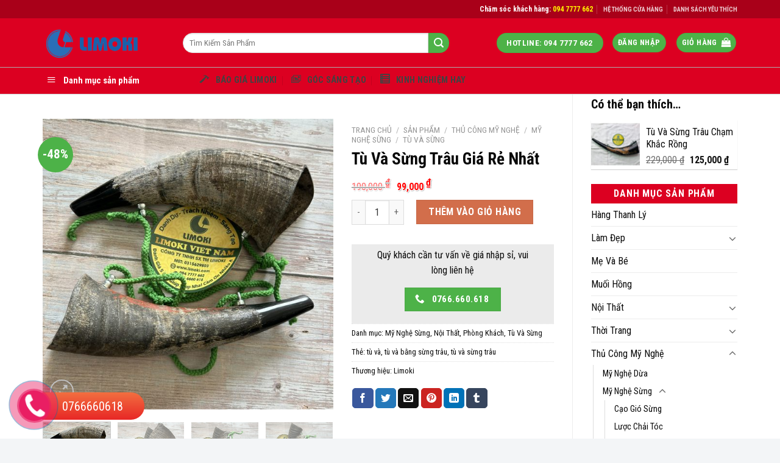

--- FILE ---
content_type: text/html; charset=UTF-8
request_url: https://limoki.com/san-pham/tu-va-sung-trau-gia-re-nhat/
body_size: 37023
content:
<!DOCTYPE html>
<!--[if IE 9 ]> <html lang="vi" class="ie9 loading-site no-js"> <![endif]-->
<!--[if IE 8 ]> <html lang="vi" class="ie8 loading-site no-js"> <![endif]-->
<!--[if (gte IE 9)|!(IE)]><!--><html lang="vi" class="loading-site no-js"> <!--<![endif]-->
<head>
	<!-- Global site tag (gtag.js) - Google Ads: 663592666 -->
<script async src="https://www.googletagmanager.com/gtag/js?id=AW-663592666"></script>
<script>
  window.dataLayer = window.dataLayer || [];
  function gtag(){dataLayer.push(arguments);}
  gtag('js', new Date());

  gtag('config', 'AW-663592666');
</script>
	<meta name="google-site-verification" content="akWeXr3TIcexsKxzbRjU6zpEq6d-EJ7wACPUTaMTHMo" />
	<!-- Global site tag (gtag.js) - Google Analytics -->
<script async src="https://www.googletagmanager.com/gtag/js?id=UA-159161274-1"></script>
<script>
  window.dataLayer = window.dataLayer || [];
  function gtag(){dataLayer.push(arguments);}
  gtag('js', new Date());

  gtag('config', 'UA-159161274-1');
</script>

	<script id='autoAdsMaxLead-widget-script' src='https://cdn.autoads.asia/scripts/autoads-maxlead-widget.js?business_id=F769043E244E4D4C9FF4ECD763F09F37' type='text/javascript' charset='UTF-8' async></script>
	<meta charset="UTF-8" />
	<link rel="profile" href="http://gmpg.org/xfn/11" />
	<link rel="pingback" href="" />

	<script>(function(html){html.className = html.className.replace(/\bno-js\b/,'js')})(document.documentElement);</script>
<meta name='robots' content='index, follow, max-image-preview:large, max-snippet:-1, max-video-preview:-1' />
	<style>img:is([sizes="auto" i], [sizes^="auto," i]) { contain-intrinsic-size: 3000px 1500px }</style>
	<meta name="viewport" content="width=device-width, initial-scale=1, maximum-scale=1" />
	<!-- This site is optimized with the Yoast SEO plugin v19.4 - https://yoast.com/wordpress/plugins/seo/ -->
	<title>Tù Và Sừng Trâu Giá Rẻ Nhất - Limoki Corp</title>
	<meta name="description" content="Limoki cung cấp các loại tù và bằng sừng trâu lớn nhỏ các loại theo yêu cầu. Giá tù và sừng trâu dao động từ 100k - 800k tùy theo kích cỡ và trọng lượng yêu cầu của người đặt hàng" />
	<link rel="canonical" href="https://limoki.com/san-pham/tu-va-sung-trau-gia-re-nhat/" />
	<meta property="og:locale" content="vi_VN" />
	<meta property="og:type" content="article" />
	<meta property="og:title" content="Tù Và Sừng Trâu Giá Rẻ Nhất - Limoki Corp" />
	<meta property="og:description" content="Limoki cung cấp các loại tù và bằng sừng trâu lớn nhỏ các loại theo yêu cầu. Giá tù và sừng trâu dao động từ 100k - 800k tùy theo kích cỡ và trọng lượng yêu cầu của người đặt hàng" />
	<meta property="og:url" content="https://limoki.com/san-pham/tu-va-sung-trau-gia-re-nhat/" />
	<meta property="og:site_name" content="Limoki Corp" />
	<meta property="article:modified_time" content="2025-12-04T07:40:26+00:00" />
	<meta property="og:image" content="https://limoki.com/wp-content/uploads/2020/02/tu-va-vang-sung-trau-tho-thuong-hieu-Limoki-4-1200x1200.jpg" />
	<meta property="og:image:width" content="1200" />
	<meta property="og:image:height" content="1200" />
	<meta property="og:image:type" content="image/jpeg" />
	<meta name="twitter:card" content="summary_large_image" />
	<meta name="twitter:label1" content="Ước tính thời gian đọc" />
	<meta name="twitter:data1" content="5 phút" />
	<script type="application/ld+json" class="yoast-schema-graph">{"@context":"https://schema.org","@graph":[{"@type":"WebSite","@id":"https://limoki.com/#website","url":"https://limoki.com/","name":"Limoki Corp","description":"","potentialAction":[{"@type":"SearchAction","target":{"@type":"EntryPoint","urlTemplate":"https://limoki.com/?s={search_term_string}"},"query-input":"required name=search_term_string"}],"inLanguage":"vi"},{"@type":"ImageObject","inLanguage":"vi","@id":"https://limoki.com/san-pham/tu-va-sung-trau-gia-re-nhat/#primaryimage","url":"https://limoki.com/wp-content/uploads/2020/02/tu-va-vang-sung-trau-tho-thuong-hieu-Limoki-4.jpg","contentUrl":"https://limoki.com/wp-content/uploads/2020/02/tu-va-vang-sung-trau-tho-thuong-hieu-Limoki-4.jpg","width":1920,"height":1920},{"@type":"WebPage","@id":"https://limoki.com/san-pham/tu-va-sung-trau-gia-re-nhat/","url":"https://limoki.com/san-pham/tu-va-sung-trau-gia-re-nhat/","name":"Tù Và Sừng Trâu Giá Rẻ Nhất - Limoki Corp","isPartOf":{"@id":"https://limoki.com/#website"},"primaryImageOfPage":{"@id":"https://limoki.com/san-pham/tu-va-sung-trau-gia-re-nhat/#primaryimage"},"image":{"@id":"https://limoki.com/san-pham/tu-va-sung-trau-gia-re-nhat/#primaryimage"},"thumbnailUrl":"https://limoki.com/wp-content/uploads/2020/02/tu-va-vang-sung-trau-tho-thuong-hieu-Limoki-4.jpg","datePublished":"2020-02-12T06:16:27+00:00","dateModified":"2025-12-04T07:40:26+00:00","description":"Limoki cung cấp các loại tù và bằng sừng trâu lớn nhỏ các loại theo yêu cầu. Giá tù và sừng trâu dao động từ 100k - 800k tùy theo kích cỡ và trọng lượng yêu cầu của người đặt hàng","breadcrumb":{"@id":"https://limoki.com/san-pham/tu-va-sung-trau-gia-re-nhat/#breadcrumb"},"inLanguage":"vi","potentialAction":[{"@type":"ReadAction","target":["https://limoki.com/san-pham/tu-va-sung-trau-gia-re-nhat/"]}]},{"@type":"BreadcrumbList","@id":"https://limoki.com/san-pham/tu-va-sung-trau-gia-re-nhat/#breadcrumb","itemListElement":[{"@type":"ListItem","position":1,"name":"Trang chủ","item":"https://limoki.com/"},{"@type":"ListItem","position":2,"name":"Sản Phẩm","item":"https://limoki.com/san-pham/"},{"@type":"ListItem","position":3,"name":"Tù Và Sừng Trâu Giá Rẻ Nhất"}]}]}</script>
	<!-- / Yoast SEO plugin. -->


<link rel='dns-prefetch' href='//cdnjs.cloudflare.com' />
<link rel='dns-prefetch' href='//mreq.github.io' />
<link rel='dns-prefetch' href='//cdn.jsdelivr.net' />
<link rel='dns-prefetch' href='//fonts.googleapis.com' />
<link rel="alternate" type="application/rss+xml" title="Dòng thông tin Limoki Corp &raquo;" href="https://limoki.com/feed/" />
<link rel="alternate" type="application/rss+xml" title="Limoki Corp &raquo; Dòng bình luận" href="https://limoki.com/comments/feed/" />
<link rel="prefetch" href="https://limoki.com/wp-content/themes/flatsome/assets/js/chunk.countup.fe2c1016.js" />
<link rel="prefetch" href="https://limoki.com/wp-content/themes/flatsome/assets/js/chunk.sticky-sidebar.a58a6557.js" />
<link rel="prefetch" href="https://limoki.com/wp-content/themes/flatsome/assets/js/chunk.tooltips.29144c1c.js" />
<link rel="prefetch" href="https://limoki.com/wp-content/themes/flatsome/assets/js/chunk.vendors-popups.947eca5c.js" />
<link rel="prefetch" href="https://limoki.com/wp-content/themes/flatsome/assets/js/chunk.vendors-slider.c7f2bd49.js" />
<script type="text/javascript">
/* <![CDATA[ */
window._wpemojiSettings = {"baseUrl":"https:\/\/s.w.org\/images\/core\/emoji\/15.0.3\/72x72\/","ext":".png","svgUrl":"https:\/\/s.w.org\/images\/core\/emoji\/15.0.3\/svg\/","svgExt":".svg","source":{"concatemoji":"https:\/\/limoki.com\/wp-includes\/js\/wp-emoji-release.min.js?ver=6.7.1"}};
/*! This file is auto-generated */
!function(i,n){var o,s,e;function c(e){try{var t={supportTests:e,timestamp:(new Date).valueOf()};sessionStorage.setItem(o,JSON.stringify(t))}catch(e){}}function p(e,t,n){e.clearRect(0,0,e.canvas.width,e.canvas.height),e.fillText(t,0,0);var t=new Uint32Array(e.getImageData(0,0,e.canvas.width,e.canvas.height).data),r=(e.clearRect(0,0,e.canvas.width,e.canvas.height),e.fillText(n,0,0),new Uint32Array(e.getImageData(0,0,e.canvas.width,e.canvas.height).data));return t.every(function(e,t){return e===r[t]})}function u(e,t,n){switch(t){case"flag":return n(e,"\ud83c\udff3\ufe0f\u200d\u26a7\ufe0f","\ud83c\udff3\ufe0f\u200b\u26a7\ufe0f")?!1:!n(e,"\ud83c\uddfa\ud83c\uddf3","\ud83c\uddfa\u200b\ud83c\uddf3")&&!n(e,"\ud83c\udff4\udb40\udc67\udb40\udc62\udb40\udc65\udb40\udc6e\udb40\udc67\udb40\udc7f","\ud83c\udff4\u200b\udb40\udc67\u200b\udb40\udc62\u200b\udb40\udc65\u200b\udb40\udc6e\u200b\udb40\udc67\u200b\udb40\udc7f");case"emoji":return!n(e,"\ud83d\udc26\u200d\u2b1b","\ud83d\udc26\u200b\u2b1b")}return!1}function f(e,t,n){var r="undefined"!=typeof WorkerGlobalScope&&self instanceof WorkerGlobalScope?new OffscreenCanvas(300,150):i.createElement("canvas"),a=r.getContext("2d",{willReadFrequently:!0}),o=(a.textBaseline="top",a.font="600 32px Arial",{});return e.forEach(function(e){o[e]=t(a,e,n)}),o}function t(e){var t=i.createElement("script");t.src=e,t.defer=!0,i.head.appendChild(t)}"undefined"!=typeof Promise&&(o="wpEmojiSettingsSupports",s=["flag","emoji"],n.supports={everything:!0,everythingExceptFlag:!0},e=new Promise(function(e){i.addEventListener("DOMContentLoaded",e,{once:!0})}),new Promise(function(t){var n=function(){try{var e=JSON.parse(sessionStorage.getItem(o));if("object"==typeof e&&"number"==typeof e.timestamp&&(new Date).valueOf()<e.timestamp+604800&&"object"==typeof e.supportTests)return e.supportTests}catch(e){}return null}();if(!n){if("undefined"!=typeof Worker&&"undefined"!=typeof OffscreenCanvas&&"undefined"!=typeof URL&&URL.createObjectURL&&"undefined"!=typeof Blob)try{var e="postMessage("+f.toString()+"("+[JSON.stringify(s),u.toString(),p.toString()].join(",")+"));",r=new Blob([e],{type:"text/javascript"}),a=new Worker(URL.createObjectURL(r),{name:"wpTestEmojiSupports"});return void(a.onmessage=function(e){c(n=e.data),a.terminate(),t(n)})}catch(e){}c(n=f(s,u,p))}t(n)}).then(function(e){for(var t in e)n.supports[t]=e[t],n.supports.everything=n.supports.everything&&n.supports[t],"flag"!==t&&(n.supports.everythingExceptFlag=n.supports.everythingExceptFlag&&n.supports[t]);n.supports.everythingExceptFlag=n.supports.everythingExceptFlag&&!n.supports.flag,n.DOMReady=!1,n.readyCallback=function(){n.DOMReady=!0}}).then(function(){return e}).then(function(){var e;n.supports.everything||(n.readyCallback(),(e=n.source||{}).concatemoji?t(e.concatemoji):e.wpemoji&&e.twemoji&&(t(e.twemoji),t(e.wpemoji)))}))}((window,document),window._wpemojiSettings);
/* ]]> */
</script>
<link rel='stylesheet' id='dashicons-css' href='https://limoki.com/wp-includes/css/dashicons.min.css?ver=6.7.1' type='text/css' media='all' />
<link rel='stylesheet' id='menu-icons-extra-css' href='https://limoki.com/wp-content/plugins/menu-icons/css/extra.min.css?ver=0.12.12' type='text/css' media='all' />
<style id='wp-emoji-styles-inline-css' type='text/css'>

	img.wp-smiley, img.emoji {
		display: inline !important;
		border: none !important;
		box-shadow: none !important;
		height: 1em !important;
		width: 1em !important;
		margin: 0 0.07em !important;
		vertical-align: -0.1em !important;
		background: none !important;
		padding: 0 !important;
	}
</style>
<style id='wp-block-library-inline-css' type='text/css'>
:root{--wp-admin-theme-color:#007cba;--wp-admin-theme-color--rgb:0,124,186;--wp-admin-theme-color-darker-10:#006ba1;--wp-admin-theme-color-darker-10--rgb:0,107,161;--wp-admin-theme-color-darker-20:#005a87;--wp-admin-theme-color-darker-20--rgb:0,90,135;--wp-admin-border-width-focus:2px;--wp-block-synced-color:#7a00df;--wp-block-synced-color--rgb:122,0,223;--wp-bound-block-color:var(--wp-block-synced-color)}@media (min-resolution:192dpi){:root{--wp-admin-border-width-focus:1.5px}}.wp-element-button{cursor:pointer}:root{--wp--preset--font-size--normal:16px;--wp--preset--font-size--huge:42px}:root .has-very-light-gray-background-color{background-color:#eee}:root .has-very-dark-gray-background-color{background-color:#313131}:root .has-very-light-gray-color{color:#eee}:root .has-very-dark-gray-color{color:#313131}:root .has-vivid-green-cyan-to-vivid-cyan-blue-gradient-background{background:linear-gradient(135deg,#00d084,#0693e3)}:root .has-purple-crush-gradient-background{background:linear-gradient(135deg,#34e2e4,#4721fb 50%,#ab1dfe)}:root .has-hazy-dawn-gradient-background{background:linear-gradient(135deg,#faaca8,#dad0ec)}:root .has-subdued-olive-gradient-background{background:linear-gradient(135deg,#fafae1,#67a671)}:root .has-atomic-cream-gradient-background{background:linear-gradient(135deg,#fdd79a,#004a59)}:root .has-nightshade-gradient-background{background:linear-gradient(135deg,#330968,#31cdcf)}:root .has-midnight-gradient-background{background:linear-gradient(135deg,#020381,#2874fc)}.has-regular-font-size{font-size:1em}.has-larger-font-size{font-size:2.625em}.has-normal-font-size{font-size:var(--wp--preset--font-size--normal)}.has-huge-font-size{font-size:var(--wp--preset--font-size--huge)}.has-text-align-center{text-align:center}.has-text-align-left{text-align:left}.has-text-align-right{text-align:right}#end-resizable-editor-section{display:none}.aligncenter{clear:both}.items-justified-left{justify-content:flex-start}.items-justified-center{justify-content:center}.items-justified-right{justify-content:flex-end}.items-justified-space-between{justify-content:space-between}.screen-reader-text{border:0;clip:rect(1px,1px,1px,1px);clip-path:inset(50%);height:1px;margin:-1px;overflow:hidden;padding:0;position:absolute;width:1px;word-wrap:normal!important}.screen-reader-text:focus{background-color:#ddd;clip:auto!important;clip-path:none;color:#444;display:block;font-size:1em;height:auto;left:5px;line-height:normal;padding:15px 23px 14px;text-decoration:none;top:5px;width:auto;z-index:100000}html :where(.has-border-color){border-style:solid}html :where([style*=border-top-color]){border-top-style:solid}html :where([style*=border-right-color]){border-right-style:solid}html :where([style*=border-bottom-color]){border-bottom-style:solid}html :where([style*=border-left-color]){border-left-style:solid}html :where([style*=border-width]){border-style:solid}html :where([style*=border-top-width]){border-top-style:solid}html :where([style*=border-right-width]){border-right-style:solid}html :where([style*=border-bottom-width]){border-bottom-style:solid}html :where([style*=border-left-width]){border-left-style:solid}html :where(img[class*=wp-image-]){height:auto;max-width:100%}:where(figure){margin:0 0 1em}html :where(.is-position-sticky){--wp-admin--admin-bar--position-offset:var(--wp-admin--admin-bar--height,0px)}@media screen and (max-width:600px){html :where(.is-position-sticky){--wp-admin--admin-bar--position-offset:0px}}
</style>
<style id='classic-theme-styles-inline-css' type='text/css'>
/*! This file is auto-generated */
.wp-block-button__link{color:#fff;background-color:#32373c;border-radius:9999px;box-shadow:none;text-decoration:none;padding:calc(.667em + 2px) calc(1.333em + 2px);font-size:1.125em}.wp-block-file__button{background:#32373c;color:#fff;text-decoration:none}
</style>
<link rel='stylesheet' id='contact-form-7-css' href='https://limoki.com/wp-content/plugins/contact-form-7/includes/css/styles.css?ver=5.6.1' type='text/css' media='all' />
<link rel='stylesheet' id='menu-image-css' href='https://limoki.com/wp-content/plugins/menu-image/includes/css/menu-image.css?ver=3.0.8' type='text/css' media='all' />
<link rel='stylesheet' id='ot-vertical-menu-css-css' href='https://limoki.com/wp-content/plugins/ot-flatsome-vertical-menu/assets/css/style.css?ver=1.2.3' type='text/css' media='all' />
<link rel='stylesheet' id='frontcss-css' href='https://limoki.com/wp-content/plugins/product-video-for-woocommerce/front/css/afpv_front.css?ver=3.4.1' type='text/css' media='all' />
<link rel='stylesheet' id='upload)_files_l_ty-css' href='https://cdnjs.cloudflare.com/ajax/libs/slick-carousel/1.5.9/slick.min.css?ver=1.0' type='text/css' media='' />
<link rel='stylesheet' id='upload)_files_li_ty-css' href='https://cdnjs.cloudflare.com/ajax/libs/font-awesome/4.7.0/css/font-awesome.min.css?ver=1.0' type='text/css' media='' />
<link rel='stylesheet' id='upload)_files_link_ty-css' href='https://cdnjs.cloudflare.com/ajax/libs/slick-carousel/1.5.9/slick-theme.min.css?ver=1.0' type='text/css' media='' />
<link rel='stylesheet' id='upload)_files_link_typ-css' href='https://mreq.github.io/slick-lightbox/dist/slick-lightbox.css?ver=1.0' type='text/css' media='' />
<link rel='stylesheet' id='photoswipe-css' href='https://limoki.com/wp-content/plugins/woocommerce/assets/css/photoswipe/photoswipe.min.css?ver=10.1.1' type='text/css' media='all' />
<link rel='stylesheet' id='photoswipe-default-skin-css' href='https://limoki.com/wp-content/plugins/woocommerce/assets/css/photoswipe/default-skin/default-skin.min.css?ver=10.1.1' type='text/css' media='all' />
<style id='woocommerce-inline-inline-css' type='text/css'>
.woocommerce form .form-row .required { visibility: visible; }
</style>
<link rel='stylesheet' id='brands-styles-css' href='https://limoki.com/wp-content/plugins/woocommerce/assets/css/brands.css?ver=10.1.1' type='text/css' media='all' />
<link rel='stylesheet' id='flatsome-main-css' href='https://limoki.com/wp-content/themes/flatsome/assets/css/flatsome.css?ver=3.15.7' type='text/css' media='all' />
<style id='flatsome-main-inline-css' type='text/css'>
@font-face {
				font-family: "fl-icons";
				font-display: block;
				src: url(https://limoki.com/wp-content/themes/flatsome/assets/css/icons/fl-icons.eot?v=3.15.7);
				src:
					url(https://limoki.com/wp-content/themes/flatsome/assets/css/icons/fl-icons.eot#iefix?v=3.15.7) format("embedded-opentype"),
					url(https://limoki.com/wp-content/themes/flatsome/assets/css/icons/fl-icons.woff2?v=3.15.7) format("woff2"),
					url(https://limoki.com/wp-content/themes/flatsome/assets/css/icons/fl-icons.ttf?v=3.15.7) format("truetype"),
					url(https://limoki.com/wp-content/themes/flatsome/assets/css/icons/fl-icons.woff?v=3.15.7) format("woff"),
					url(https://limoki.com/wp-content/themes/flatsome/assets/css/icons/fl-icons.svg?v=3.15.7#fl-icons) format("svg");
			}
</style>
<link rel='stylesheet' id='flatsome-shop-css' href='https://limoki.com/wp-content/themes/flatsome/assets/css/flatsome-shop.css?ver=3.15.7' type='text/css' media='all' />
<link rel='stylesheet' id='flatsome-style-css' href='https://limoki.com/wp-content/themes/manh-an-service/style.css?ver=3.0' type='text/css' media='all' />
<link rel='stylesheet' id='flatsome-googlefonts-css' href='//fonts.googleapis.com/css?family=Roboto+Condensed%3Aregular%2C700%2Cregular%2C700%2Cregular&#038;display=block&#038;ver=3.9' type='text/css' media='all' />
<script type="text/javascript" src="https://limoki.com/wp-includes/js/jquery/jquery.min.js?ver=3.7.1" id="jquery-core-js"></script>
<script type="text/javascript" src="https://limoki.com/wp-includes/js/jquery/jquery-migrate.min.js?ver=3.4.1" id="jquery-migrate-js"></script>
<script type="text/javascript" src="https://limoki.com/wp-content/plugins/product-video-for-woocommerce/front/js/html5lightbox.js?ver=1.0.0" id="html5lightbox-js"></script>
<script type="text/javascript" src="https://cdnjs.cloudflare.com/ajax/libs/slick-carousel/1.9.0/slick.min.js?ver=1.0" id="upload)_files_link_ty-js"></script>
<script type="text/javascript" src="https://mreq.github.io/slick-lightbox/dist/slick-lightbox.js?ver=1.0" id="upload)_files_link_typ-js"></script>
<script type="text/javascript" id="afpv-front-js-extra">
/* <![CDATA[ */
var afpv_gallery_thumb_setting = {"afpv_gallery_pos":"","afpv_gallery_thumbnail_to_show":"4","afpv_arrows_gallery_controller":"","afpv_dots_gallery_controller":"false"};
/* ]]> */
</script>
<script type="text/javascript" src="https://limoki.com/wp-content/plugins/product-video-for-woocommerce/front/js/afpv-custom-gallery.js?ver=1.0.0" id="afpv-front-js"></script>
<script type="text/javascript" src="https://limoki.com/wp-content/plugins/woocommerce/assets/js/jquery-blockui/jquery.blockUI.min.js?ver=2.7.0-wc.10.1.1" id="jquery-blockui-js" defer="defer" data-wp-strategy="defer"></script>
<script type="text/javascript" id="wc-add-to-cart-js-extra">
/* <![CDATA[ */
var wc_add_to_cart_params = {"ajax_url":"\/wp-admin\/admin-ajax.php","wc_ajax_url":"\/?wc-ajax=%%endpoint%%","i18n_view_cart":"Xem gi\u1ecf h\u00e0ng","cart_url":"https:\/\/limoki.com\/thanh-toan\/","is_cart":"","cart_redirect_after_add":"no"};
/* ]]> */
</script>
<script type="text/javascript" src="https://limoki.com/wp-content/plugins/woocommerce/assets/js/frontend/add-to-cart.min.js?ver=10.1.1" id="wc-add-to-cart-js" defer="defer" data-wp-strategy="defer"></script>
<script type="text/javascript" src="https://limoki.com/wp-content/plugins/woocommerce/assets/js/photoswipe/photoswipe.min.js?ver=4.1.1-wc.10.1.1" id="photoswipe-js" defer="defer" data-wp-strategy="defer"></script>
<script type="text/javascript" src="https://limoki.com/wp-content/plugins/woocommerce/assets/js/photoswipe/photoswipe-ui-default.min.js?ver=4.1.1-wc.10.1.1" id="photoswipe-ui-default-js" defer="defer" data-wp-strategy="defer"></script>
<script type="text/javascript" id="wc-single-product-js-extra">
/* <![CDATA[ */
var wc_single_product_params = {"i18n_required_rating_text":"Vui l\u00f2ng ch\u1ecdn m\u1ed9t m\u1ee9c \u0111\u00e1nh gi\u00e1","i18n_rating_options":["1 tr\u00ean 5 sao","2 tr\u00ean 5 sao","3 tr\u00ean 5 sao","4 tr\u00ean 5 sao","5 tr\u00ean 5 sao"],"i18n_product_gallery_trigger_text":"Xem th\u01b0 vi\u1ec7n \u1ea3nh to\u00e0n m\u00e0n h\u00ecnh","review_rating_required":"yes","flexslider":{"rtl":false,"animation":"slide","smoothHeight":true,"directionNav":false,"controlNav":"thumbnails","slideshow":false,"animationSpeed":500,"animationLoop":false,"allowOneSlide":false},"zoom_enabled":"","zoom_options":[],"photoswipe_enabled":"1","photoswipe_options":{"shareEl":false,"closeOnScroll":false,"history":false,"hideAnimationDuration":0,"showAnimationDuration":0},"flexslider_enabled":""};
/* ]]> */
</script>
<script type="text/javascript" src="https://limoki.com/wp-content/plugins/woocommerce/assets/js/frontend/single-product.min.js?ver=10.1.1" id="wc-single-product-js" defer="defer" data-wp-strategy="defer"></script>
<script type="text/javascript" src="https://limoki.com/wp-content/plugins/woocommerce/assets/js/js-cookie/js.cookie.min.js?ver=2.1.4-wc.10.1.1" id="js-cookie-js" defer="defer" data-wp-strategy="defer"></script>
<script type="text/javascript" id="woocommerce-js-extra">
/* <![CDATA[ */
var woocommerce_params = {"ajax_url":"\/wp-admin\/admin-ajax.php","wc_ajax_url":"\/?wc-ajax=%%endpoint%%","i18n_password_show":"Hi\u1ec3n th\u1ecb m\u1eadt kh\u1ea9u","i18n_password_hide":"\u1ea8n m\u1eadt kh\u1ea9u"};
/* ]]> */
</script>
<script type="text/javascript" src="https://limoki.com/wp-content/plugins/woocommerce/assets/js/frontend/woocommerce.min.js?ver=10.1.1" id="woocommerce-js" defer="defer" data-wp-strategy="defer"></script>
<link rel="https://api.w.org/" href="https://limoki.com/wp-json/" /><link rel="alternate" title="JSON" type="application/json" href="https://limoki.com/wp-json/wp/v2/product/2342" /><link rel="EditURI" type="application/rsd+xml" title="RSD" href="https://limoki.com/xmlrpc.php?rsd" />
<meta name="generator" content="WordPress 6.7.1" />
<meta name="generator" content="WooCommerce 10.1.1" />
<link rel='shortlink' href='https://limoki.com/?p=2342' />
<link rel="alternate" title="oNhúng (JSON)" type="application/json+oembed" href="https://limoki.com/wp-json/oembed/1.0/embed?url=https%3A%2F%2Flimoki.com%2Fsan-pham%2Ftu-va-sung-trau-gia-re-nhat%2F" />
<link rel="alternate" title="oNhúng (XML)" type="text/xml+oembed" href="https://limoki.com/wp-json/oembed/1.0/embed?url=https%3A%2F%2Flimoki.com%2Fsan-pham%2Ftu-va-sung-trau-gia-re-nhat%2F&#038;format=xml" />
<!-- Google Tag Manager -->
<script>(function(w,d,s,l,i){w[l]=w[l]||[];w[l].push({'gtm.start':
new Date().getTime(),event:'gtm.js'});var f=d.getElementsByTagName(s)[0],
j=d.createElement(s),dl=l!='dataLayer'?'&l='+l:'';j.async=true;j.src=
'https://www.googletagmanager.com/gtm.js?id='+i+dl;f.parentNode.insertBefore(j,f);
})(window,document,'script','dataLayer','GTM-PXC5FTF9');</script>
<!-- End Google Tag Manager -->
<!--[if IE]><link rel="stylesheet" type="text/css" href="https://limoki.com/wp-content/themes/flatsome/assets/css/ie-fallback.css"><script src="//cdnjs.cloudflare.com/ajax/libs/html5shiv/3.6.1/html5shiv.js"></script><script>var head = document.getElementsByTagName('head')[0],style = document.createElement('style');style.type = 'text/css';style.styleSheet.cssText = ':before,:after{content:none !important';head.appendChild(style);setTimeout(function(){head.removeChild(style);}, 0);</script><script src="https://limoki.com/wp-content/themes/flatsome/assets/libs/ie-flexibility.js"></script><![endif]--><meta property="fb:pages" content="183414275717445" />
<!-- Google Tag Manager -->
<script>(function(w,d,s,l,i){w[l]=w[l]||[];w[l].push({'gtm.start':
new Date().getTime(),event:'gtm.js'});var f=d.getElementsByTagName(s)[0],
j=d.createElement(s),dl=l!='dataLayer'?'&l='+l:'';j.async=true;j.src=
'https://www.googletagmanager.com/gtm.js?id='+i+dl;f.parentNode.insertBefore(j,f);
})(window,document,'script','dataLayer','GTM-PXC5FTF9');</script>
<!-- End Google Tag Manager -->	<noscript><style>.woocommerce-product-gallery{ opacity: 1 !important; }</style></noscript>
	<link rel="icon" href="https://limoki.com/wp-content/uploads/2022/04/cropped-Logo-Ngang-500-32x32.png" sizes="32x32" />
<link rel="icon" href="https://limoki.com/wp-content/uploads/2022/04/cropped-Logo-Ngang-500-192x192.png" sizes="192x192" />
<link rel="apple-touch-icon" href="https://limoki.com/wp-content/uploads/2022/04/cropped-Logo-Ngang-500-180x180.png" />
<meta name="msapplication-TileImage" content="https://limoki.com/wp-content/uploads/2022/04/cropped-Logo-Ngang-500-270x270.png" />
<style id="custom-css" type="text/css">:root {--primary-color: #4db248;}html{background-color:#f3f5f7!important;}.container-width, .full-width .ubermenu-nav, .container, .row{max-width: 1170px}.row.row-collapse{max-width: 1140px}.row.row-small{max-width: 1162.5px}.row.row-large{max-width: 1200px}body.framed, body.framed header, body.framed .header-wrapper, body.boxed, body.boxed header, body.boxed .header-wrapper, body.boxed .is-sticky-section{ max-width: 1184pxpx}.header-main{height: 80px}#logo img{max-height: 80px}#logo{width:200px;}.header-bottom{min-height: 40px}.header-top{min-height: 30px}.transparent .header-main{height: 70px}.transparent #logo img{max-height: 70px}.has-transparent + .page-title:first-of-type,.has-transparent + #main > .page-title,.has-transparent + #main > div > .page-title,.has-transparent + #main .page-header-wrapper:first-of-type .page-title{padding-top: 150px;}.transparent .header-wrapper{background-color: rgba(255,255,255,0.82)!important;}.transparent .top-divider{display: none;}.header.show-on-scroll,.stuck .header-main{height:70px!important}.stuck #logo img{max-height: 70px!important}.search-form{ width: 85%;}.header-bg-color {background-color: #dc0021}.header-bottom {background-color: #fff}.header-main .nav > li > a{line-height: 16px }.stuck .header-main .nav > li > a{line-height: 16px }.header-bottom-nav > li > a{line-height: 20px }@media (max-width: 549px) {.header-main{height: 70px}#logo img{max-height: 70px}}.nav-dropdown{font-size:100%}.header-top{background-color:#a90019!important;}/* Color */.accordion-title.active, .has-icon-bg .icon .icon-inner,.logo a, .primary.is-underline, .primary.is-link, .badge-outline .badge-inner, .nav-outline > li.active> a,.nav-outline >li.active > a, .cart-icon strong,[data-color='primary'], .is-outline.primary{color: #4db248;}/* Color !important */[data-text-color="primary"]{color: #4db248!important;}/* Background Color */[data-text-bg="primary"]{background-color: #4db248;}/* Background */.scroll-to-bullets a,.featured-title, .label-new.menu-item > a:after, .nav-pagination > li > .current,.nav-pagination > li > span:hover,.nav-pagination > li > a:hover,.has-hover:hover .badge-outline .badge-inner,button[type="submit"], .button.wc-forward:not(.checkout):not(.checkout-button), .button.submit-button, .button.primary:not(.is-outline),.featured-table .title,.is-outline:hover, .has-icon:hover .icon-label,.nav-dropdown-bold .nav-column li > a:hover, .nav-dropdown.nav-dropdown-bold > li > a:hover, .nav-dropdown-bold.dark .nav-column li > a:hover, .nav-dropdown.nav-dropdown-bold.dark > li > a:hover, .header-vertical-menu__opener ,.is-outline:hover, .tagcloud a:hover,.grid-tools a, input[type='submit']:not(.is-form), .box-badge:hover .box-text, input.button.alt,.nav-box > li > a:hover,.nav-box > li.active > a,.nav-pills > li.active > a ,.current-dropdown .cart-icon strong, .cart-icon:hover strong, .nav-line-bottom > li > a:before, .nav-line-grow > li > a:before, .nav-line > li > a:before,.banner, .header-top, .slider-nav-circle .flickity-prev-next-button:hover svg, .slider-nav-circle .flickity-prev-next-button:hover .arrow, .primary.is-outline:hover, .button.primary:not(.is-outline), input[type='submit'].primary, input[type='submit'].primary, input[type='reset'].button, input[type='button'].primary, .badge-inner{background-color: #4db248;}/* Border */.nav-vertical.nav-tabs > li.active > a,.scroll-to-bullets a.active,.nav-pagination > li > .current,.nav-pagination > li > span:hover,.nav-pagination > li > a:hover,.has-hover:hover .badge-outline .badge-inner,.accordion-title.active,.featured-table,.is-outline:hover, .tagcloud a:hover,blockquote, .has-border, .cart-icon strong:after,.cart-icon strong,.blockUI:before, .processing:before,.loading-spin, .slider-nav-circle .flickity-prev-next-button:hover svg, .slider-nav-circle .flickity-prev-next-button:hover .arrow, .primary.is-outline:hover{border-color: #4db248}.nav-tabs > li.active > a{border-top-color: #4db248}.widget_shopping_cart_content .blockUI.blockOverlay:before { border-left-color: #4db248 }.woocommerce-checkout-review-order .blockUI.blockOverlay:before { border-left-color: #4db248 }/* Fill */.slider .flickity-prev-next-button:hover svg,.slider .flickity-prev-next-button:hover .arrow{fill: #4db248;}body{font-size: 100%;}@media screen and (max-width: 549px){body{font-size: 100%;}}body{font-family:"Roboto Condensed", sans-serif}body{font-weight: 0}body{color: #0a0a0a}.nav > li > a {font-family:"Roboto Condensed", sans-serif;}.mobile-sidebar-levels-2 .nav > li > ul > li > a {font-family:"Roboto Condensed", sans-serif;}.nav > li > a {font-weight: 700;}.mobile-sidebar-levels-2 .nav > li > ul > li > a {font-weight: 700;}h1,h2,h3,h4,h5,h6,.heading-font, .off-canvas-center .nav-sidebar.nav-vertical > li > a{font-family: "Roboto Condensed", sans-serif;}h1,h2,h3,h4,h5,h6,.heading-font,.banner h1,.banner h2{font-weight: 700;}h1,h2,h3,h4,h5,h6,.heading-font{color: #0a0a0a;}.alt-font{font-family: "Roboto Condensed", sans-serif;}.alt-font{font-weight: 0!important;}.header:not(.transparent) .header-bottom-nav.nav > li > a{color: #424242;}.header:not(.transparent) .header-bottom-nav.nav > li > a:hover,.header:not(.transparent) .header-bottom-nav.nav > li.active > a,.header:not(.transparent) .header-bottom-nav.nav > li.current > a,.header:not(.transparent) .header-bottom-nav.nav > li > a.active,.header:not(.transparent) .header-bottom-nav.nav > li > a.current{color: #424242;}.header-bottom-nav.nav-line-bottom > li > a:before,.header-bottom-nav.nav-line-grow > li > a:before,.header-bottom-nav.nav-line > li > a:before,.header-bottom-nav.nav-box > li > a:hover,.header-bottom-nav.nav-box > li.active > a,.header-bottom-nav.nav-pills > li > a:hover,.header-bottom-nav.nav-pills > li.active > a{color:#FFF!important;background-color: #424242;}a{color: #0a0a0a;}a:hover{color: #dd3333;}.tagcloud a:hover{border-color: #dd3333;background-color: #dd3333;}.has-equal-box-heights .box-image {padding-top: 100%;}.shop-page-title.featured-title .title-bg{ background-image: url(https://limoki.com/wp-content/uploads/2020/02/tu-va-vang-sung-trau-tho-thuong-hieu-Limoki-4.jpg)!important;}@media screen and (min-width: 550px){.products .box-vertical .box-image{min-width: 300px!important;width: 300px!important;}}.footer-2{background-image: url('https://limoki.com/wp-content/uploads/2019/07/footer-map-1.png');}.footer-1{background-color: #f4f4f4}.footer-2{background-color: #828282}.absolute-footer, html{background-color: #0a0a0a}/* Custom CSS Tablet */@media (max-width: 849px){.hdevvn-show-cats {display: none;}}.label-new.menu-item > a:after{content:"New";}.label-hot.menu-item > a:after{content:"Hot";}.label-sale.menu-item > a:after{content:"Sale";}.label-popular.menu-item > a:after{content:"Popular";}</style>		<style type="text/css" id="wp-custom-css">
			.menu-image-title-after.menu-image-not-hovered img {
    padding-right: 10px;
    max-width: 36px;
}
.sticky-add-to-cart--active {
    position: fixed;
    height: 70px;
    top: 40px;
    left: 0;
    right: 0;
    z-index: 20;
    display: -ms-flexbox;
    display: flex;
    padding: 10px;
    -ms-flex-wrap: wrap;
    flex-wrap: wrap;
    -ms-flex-align: center;
    align-items: center;
    -ms-flex-pack: center;
    justify-content: center;
    font-size: .9em;
    background-color: rgb(255, 255, 255);
    border-top: 1px solid #ddd;
    border-bottom: 1px solid #828282;
    animation: stuckMoveUp .6s;
    box-shadow: 0 1px 10px #adadad;
}
.box-image img {
    border: 1px solid #e8e8e8;
    max-width: 100%;
    width: 100%;
    transform: translateZ(0);
    margin: 0 auto;
}
.section-title-normal span {
    margin-right: 15px;
    padding-bottom: 7.5px;
    border-bottom: 0px solid rgba(0,0,0,.1);
    border-top: 3px solid #1c75bc;
    margin-bottom: -2px;
}
.section-title-normal {
    border-bottom: 0px solid #ececec;
}
.hdevvn-show-cats{
  border: none !important;
}
span.hdevvn-show-cats li{
  display: block;
  width: auto;
  float: left;
  margin: 0 8px;
}
span.hdevvn-show-cats li a{
  font-size: 14px;
}

.manh .icon-box-left .icon-box-img+.icon-box-text {
    padding-left: 1em;
    margin-top: 10px;
}
#wide-nav>.flex-row>.flex-left {
    width: 25%;
    min-width: 245px;
    max-width: 250px;
    margin-right: 15px;
    margin-left: -8px;
}
#mega_menu {
    position: absolute;
    top: 100%;
    margin-top: 0;
    left: 0;
    width: 100%;
    padding: 0;
    background: #ffffffc7;
    border: 1px solid #ddd;
    border-top: none;
    display: none;
}
.page-title {
    display: none;
    position: relative;
}
.badge.top {
    left: 0;
    display: none;
}
.is-divider {
    height: 3px;
    display: none;
    background-color: rgba(0,0,0,.1);
    margin: 1em 0 1em;
    width: 100%;
    max-width: 30px;
}
span.widget-title {
    font-size: 1em;
    font-weight: 600;
    background: #dc0021;
    display: block;
    padding: 8px;
    text-align: center;
    color: #fff;
}
#mega_menu>li {
    background: #ffffffc9;
}
.row-small>.flickity-viewport>.flickity-slider>.col, .row-small>.col {
    padding: 5px;
    margin-bottom: 0;
}
.header-bottom {
    border-bottom: 1px solid #cecece;
}
.header-bottom {
    background-color: #dc0021;
}
.header-main {
    box-shadow: 0 1px 0px #adadad;
}
#mega-menu-wrap {
    width: 100%;
    background: #dc0021;
    position: relative;
}
li.html .row, li.html form, li.html select, li.html input {
    margin: 0;
    margin-top: 0.5px;
    border-radius: 25px 0px 0px 25px;
}
.searchform .button.icon {
    margin: 0;
    border-radius: 25px;
}
.nav>li>a {
    font-size: 0.9em;
}
/*-------------------*/
.dark .widget .badge-outline .badge-inner {
    color: #fff;
    opacity: 1;
}

/* Chỉnh giá tiền*/
.price-wrapper span {
    font-size: 16px!important;
    color: red;
    font-weight: 700;
    text-shadow: 1px 1px 0 #fff, -1px -1px 0 #fff, 1px -1px 0 #fff, -1px 1px 0 #fff, 1px 1px 2px #333;
}
.tooltipster-default {
    display: none;
    border-radius: 5px;
    background: #111;
    color: #fff;
    transition: opacity .2s;
    opacity: 0;
}
.shortcode-error {
    display: none;
    border: 2px dashed #000;
    padding: 20px;
    color: #fff;
    font-size: 16px;
    background-color: #71cedf;
}
.nav p {
    padding: 5px;
    margin: 0;
    padding-bottom: 0;
}
body { 
	 overflow :hidden ;
}
.pull-left {
    color: #fff;
    float: left;
}
.product-small .box-image::before{
position:absolute;
top:0;
left:-75%;
z-index:2;
display:block;
content:'';
width:50%;
height:100%;
background:-webkit-linear-gradient(left,rgba(255,255,255,0) 0,rgba(255,255,255,.3) 100%);
background:linear-gradient(to right,rgba(255,255,255,0) 0,rgba(255,255,255,.3) 100%);
-webkit-transform:skewX(-25deg);transform:skewX(-25deg)
}

pre, blockquote, form, figure, p, dl, ul, ol {
    margin-bottom: 1em;
}

h4 {
    color: #555;
    width: 100%;
    margin-top: 0;
    margin-bottom: 0px;
    text-rendering: optimizeSpeed;
}

.box-text {
    padding-top: 10px;
    padding-bottom: 10px;
    position: relative;
    width: 100%;
    font-size: .9em;
}
.row .row-small:not(.row-collapse), .container .row-small:not(.row-collapse) {
    margin-left: -5px;
    margin-right: -5px;
    margin-bottom: 0;
}

.footer {
    padding: 10px 0 0;
}

ul.product_list_widget li img {
    top: 0px;
    position: absolute;
    left: 0;
    width: 80px;
    height: 80px;
    margin-bottom: 5px;
    object-fit: cover;
    object-position: 50% 50%;
}
ul.product_list_widget li {
    box-shadow: 0 1px 1px #d2d2d2;
    background: white;
    margin-bottom: 3px;
    list-style: none;
    padding: 10px 0 5px 90px;
    min-height: 80px;
    position: relative;
    overflow: hidden;
    vertical-align: top;
    line-height: 1.33;
}
		</style>
		</head>

<body class="product-template-default single single-product postid-2342 theme-flatsome ot-vertical-menu ot-menu-show-home woocommerce woocommerce-page woocommerce-no-js lightbox nav-dropdown-has-arrow nav-dropdown-has-shadow nav-dropdown-has-border">

<!-- Google Tag Manager (noscript) -->
<noscript><iframe src="https://www.googletagmanager.com/ns.html?id=GTM-PXC5FTF9"
height="0" width="0" style="display:none;visibility:hidden"></iframe></noscript>
<!-- End Google Tag Manager (noscript) --><!-- Google Tag Manager (noscript) -->
<noscript><iframe src="https://www.googletagmanager.com/ns.html?id=GTM-PXC5FTF9"
height="0" width="0" style="display:none;visibility:hidden"></iframe></noscript>
<!-- End Google Tag Manager (noscript) -->
<a class="skip-link screen-reader-text" href="#main">Skip to content</a>

<div id="wrapper">

	
	<header id="header" class="header has-sticky sticky-fade">
		<div class="header-wrapper">
			<div id="top-bar" class="header-top hide-for-sticky nav-dark hide-for-medium">
    <div class="flex-row container">
      <div class="flex-col hide-for-medium flex-left">
          <ul class="nav nav-left medium-nav-center nav-small  nav-divided">
                        </ul>
      </div>

      <div class="flex-col hide-for-medium flex-center">
          <ul class="nav nav-center nav-small  nav-divided">
                        </ul>
      </div>

      <div class="flex-col hide-for-medium flex-right">
         <ul class="nav top-bar-nav nav-right nav-small  nav-divided">
              <li class="html custom html_topbar_left"><b>Chăm sóc khách hàng: <font color="#fff00">094 7777 662</font></b></li><li class="html custom html_topbar_right"><a href="/he-thong-cua-hang/"><b>HỆ THỐNG CỬA HÀNG</b></a></li><li class="html custom html_top_right_text"><a href="/danh-sach-yeu-thich/"><b>DANH SÁCH YÊU THÍCH</b></a></li>          </ul>
      </div>

      
    </div>
</div>
<div id="masthead" class="header-main hide-for-sticky nav-dark">
      <div class="header-inner flex-row container logo-left medium-logo-center" role="navigation">

          <!-- Logo -->
          <div id="logo" class="flex-col logo">
            
<!-- Header logo -->
<a href="https://limoki.com/" title="Limoki Corp" rel="home">
		<img width="1000" height="500" src="https://limoki.com/wp-content/uploads/2022/04/Logo-Ngang.png" class="header_logo header-logo" alt="Limoki Corp"/><img  width="1000" height="500" src="https://limoki.com/wp-content/uploads/2022/04/Logo-Ngang.png" class="header-logo-dark" alt="Limoki Corp"/></a>
          </div>

          <!-- Mobile Left Elements -->
          <div class="flex-col show-for-medium flex-left">
            <ul class="mobile-nav nav nav-left ">
              <li class="nav-icon has-icon">
  		<a href="#" data-open="#main-menu" data-pos="left" data-bg="main-menu-overlay" data-color="" class="is-small" aria-label="Menu" aria-controls="main-menu" aria-expanded="false">
		
		  <i class="icon-menu" ></i>
		  		</a>
	</li>            </ul>
          </div>

          <!-- Left Elements -->
          <div class="flex-col hide-for-medium flex-left
            flex-grow">
            <ul class="header-nav header-nav-main nav nav-left  nav-line-bottom nav-uppercase" >
              <li class="header-search-form search-form html relative has-icon">
	<div class="header-search-form-wrapper">
		<div class="searchform-wrapper ux-search-box relative is-normal"><form role="search" method="get" class="searchform" action="https://limoki.com/">
	<div class="flex-row relative">
						<div class="flex-col flex-grow">
			<label class="screen-reader-text" for="woocommerce-product-search-field-0">Tìm kiếm:</label>
			<input type="search" id="woocommerce-product-search-field-0" class="search-field mb-0" placeholder="Tìm Kiếm Sản Phẩm" value="" name="s" />
			<input type="hidden" name="post_type" value="product" />
					</div>
		<div class="flex-col">
			<button type="submit" value="Tìm kiếm" class="ux-search-submit submit-button secondary button icon mb-0" aria-label="Submit">
				<i class="icon-search" ></i>			</button>
		</div>
	</div>
	<div class="live-search-results text-left z-top"></div>
</form>
</div>	</div>
</li>            </ul>
          </div>

          <!-- Right Elements -->
          <div class="flex-col hide-for-medium flex-right">
            <ul class="header-nav header-nav-main nav nav-right  nav-line-bottom nav-uppercase">
              <li class="html header-button-1">
	<div class="header-button">
	<a href="tel:0947777662" class="button primary is-medium"  style="border-radius:25px;">
    <span>HOTLINE: 094 7777 662</span>
  </a>
	</div>
</li>


<li class="account-item has-icon
    "
>
<div class="header-button">
<a href="https://limoki.com/tai-khoan/"
    class="nav-top-link nav-top-not-logged-in icon primary button circle is-small"
    data-open="#login-form-popup"  >
    <span>
    Đăng nhập      </span>
  
</a>

</div>

</li>
<li class="cart-item has-icon has-dropdown">
<div class="header-button">
<a href="https://limoki.com/gio-hang/" title="Giỏ hàng" class="header-cart-link icon primary button circle is-small">


<span class="header-cart-title">
   Giỏ hàng     </span>

    <i class="icon-shopping-bag"
    data-icon-label="0">
  </i>
  </a>
</div>
 <ul class="nav-dropdown nav-dropdown-default">
    <li class="html widget_shopping_cart">
      <div class="widget_shopping_cart_content">
        

	<p class="woocommerce-mini-cart__empty-message">Chưa có sản phẩm trong giỏ hàng.</p>


      </div>
    </li>
     </ul>

</li>
            </ul>
          </div>

          <!-- Mobile Right Elements -->
          <div class="flex-col show-for-medium flex-right">
            <ul class="mobile-nav nav nav-right ">
              <li class="cart-item has-icon">

<div class="header-button">      <a href="https://limoki.com/gio-hang/" class="header-cart-link off-canvas-toggle nav-top-link icon primary button circle is-small" data-open="#cart-popup" data-class="off-canvas-cart" title="Giỏ hàng" data-pos="right">
  
    <i class="icon-shopping-bag"
    data-icon-label="0">
  </i>
  </a>
</div>

  <!-- Cart Sidebar Popup -->
  <div id="cart-popup" class="mfp-hide widget_shopping_cart">
  <div class="cart-popup-inner inner-padding">
      <div class="cart-popup-title text-center">
          <h4 class="uppercase">Giỏ hàng</h4>
          <div class="is-divider"></div>
      </div>
      <div class="widget_shopping_cart_content">
          

	<p class="woocommerce-mini-cart__empty-message">Chưa có sản phẩm trong giỏ hàng.</p>


      </div>
             <div class="cart-sidebar-content relative"></div>  </div>
  </div>

</li>
            </ul>
          </div>

      </div>
     
            <div class="container"><div class="top-divider full-width"></div></div>
      </div><div id="wide-nav" class="header-bottom wide-nav flex-has-center">
    <div class="flex-row container">

                        <div class="flex-col hide-for-medium flex-left">
                <ul class="nav header-nav header-bottom-nav nav-left  nav-divided nav-uppercase">
                                <div id="mega-menu-wrap"
                 class="ot-vm-click">
                <div id="mega-menu-title">
                    <i class="icon-menu"></i> Danh mục sản phẩm                </div>
				<ul id="mega_menu" class="sf-menu sf-vertical"><li id="menu-item-7543" class="menu-item menu-item-type-taxonomy menu-item-object-product_cat current-product-ancestor menu-item-has-children menu-item-7543"><a href="https://limoki.com/danh-muc-san-pham/thu-cong-my-nghe/" class="menu-image-title-after menu-image-not-hovered"><img width="36" height="36" src="https://limoki.com/wp-content/uploads/2021/10/362-36x36.png" class="menu-image menu-image-title-after" alt="" decoding="async" /><span class="menu-image-title-after menu-image-title">Thủ Công Mỹ Nghệ</span></a>
<ul class="sub-menu">
	<li id="menu-item-7544" class="menu-item menu-item-type-taxonomy menu-item-object-product_cat current-product-ancestor current-menu-parent current-product-parent menu-item-has-children menu-item-7544"><a href="https://limoki.com/danh-muc-san-pham/thu-cong-my-nghe/my-nghe-sung/">Mỹ Nghệ Sừng</a>
	<ul class="sub-menu">
		<li id="menu-item-9182" class="menu-item menu-item-type-custom menu-item-object-custom menu-item-9182"><a href="https://limoki.com/danh-muc-san-pham/thu-cong-my-nghe/my-nghe-sung/cao-gio-sung-trau/">Cạo Gió Sừng Trâu</a></li>
		<li id="menu-item-9183" class="menu-item menu-item-type-custom menu-item-object-custom menu-item-9183"><a href="https://limoki.com/danh-muc-san-pham/thu-cong-my-nghe/my-nghe-sung/luoc-chai-toc/">Lược Sừng Trâu</a></li>
		<li id="menu-item-9380" class="menu-item menu-item-type-taxonomy menu-item-object-product_cat menu-item-9380"><a href="https://limoki.com/danh-muc-san-pham/thu-cong-my-nghe/my-nghe-sung/tram-cai-toc-bang-sung/">Trâm Cài Tóc</a></li>
		<li id="menu-item-7023" class="menu-item menu-item-type-taxonomy menu-item-object-product_cat menu-item-7023"><a href="https://limoki.com/danh-muc-san-pham/thu-cong-my-nghe/my-nghe-sung/tau-thuoc-la/">Tẩu Thuốc Lá</a></li>
		<li id="menu-item-7059" class="menu-item menu-item-type-taxonomy menu-item-object-product_cat current-product-ancestor current-menu-parent current-product-parent menu-item-7059"><a href="https://limoki.com/danh-muc-san-pham/thu-cong-my-nghe/my-nghe-sung/tu-va-sung-trau/">Tù Và Sừng</a></li>
	</ul>
</li>
	<li id="menu-item-7545" class="menu-item menu-item-type-taxonomy menu-item-object-product_cat menu-item-7545"><a href="https://limoki.com/danh-muc-san-pham/thu-cong-my-nghe/my-nghe-dua/">Mỹ Nghệ Dừa</a></li>
</ul>
</li>
<li id="menu-item-2268" class="menu-item menu-item-type-taxonomy menu-item-object-product_cat menu-item-has-children menu-item-2268"><a href="https://limoki.com/danh-muc-san-pham/lam-dep/" class="menu-image-title-after menu-image-not-hovered"><img width="24" height="24" src="https://limoki.com/wp-content/uploads/2020/02/Untitledxz-24x24.png" class="menu-image menu-image-title-after" alt="" decoding="async" /><span class="menu-image-title-after menu-image-title">Làm Đẹp</span></a>
<ul class="sub-menu">
	<li id="menu-item-2269" class="menu-item menu-item-type-taxonomy menu-item-object-product_cat menu-item-has-children menu-item-2269"><a href="https://limoki.com/danh-muc-san-pham/lam-dep/da-massage-gia-re-nhat/">Đá Massage</a>
	<ul class="sub-menu">
		<li id="menu-item-7753" class="menu-item menu-item-type-taxonomy menu-item-object-product_cat menu-item-7753"><a href="https://limoki.com/danh-muc-san-pham/lam-dep/da-massage-gia-re-nhat/da-nong-massage/">Đá Nóng Massage</a></li>
		<li id="menu-item-7780" class="menu-item menu-item-type-taxonomy menu-item-object-product_cat menu-item-7780"><a href="https://limoki.com/danh-muc-san-pham/lam-dep/da-massage-gia-re-nhat/da-lanh-massage/">Đá Lạnh Massage</a></li>
		<li id="menu-item-7018" class="menu-item menu-item-type-taxonomy menu-item-object-product_cat menu-item-7018"><a href="https://limoki.com/danh-muc-san-pham/lam-dep/da-massage-gia-re-nhat/da-chuom-gan/">Đá Chườm Gan</a></li>
		<li id="menu-item-7021" class="menu-item menu-item-type-taxonomy menu-item-object-product_cat menu-item-7021"><a href="https://limoki.com/danh-muc-san-pham/lam-dep/da-massage-gia-re-nhat/da-massage-mat/">Đá Massage Mặt</a></li>
	</ul>
</li>
	<li id="menu-item-3257" class="menu-item menu-item-type-taxonomy menu-item-object-product_cat menu-item-3257"><a href="https://limoki.com/danh-muc-san-pham/lam-dep/hop-massage-chan-himalaya/">Hộp Massage Chân Himalaya</a></li>
	<li id="menu-item-4403" class="menu-item menu-item-type-taxonomy menu-item-object-product_cat menu-item-4403"><a href="https://limoki.com/danh-muc-san-pham/lam-dep/muoi-tam/">Muối Tắm</a></li>
	<li id="menu-item-5119" class="menu-item menu-item-type-taxonomy menu-item-object-product_cat menu-item-5119"><a href="https://limoki.com/danh-muc-san-pham/lam-dep/tinh-dau/">Tinh Dầu</a></li>
	<li id="menu-item-3258" class="menu-item menu-item-type-taxonomy menu-item-object-product_cat menu-item-3258"><a href="https://limoki.com/danh-muc-san-pham/lam-dep/phu-kien-lam-dep/">Phụ Kiện Làm Đẹp</a></li>
</ul>
</li>
<li id="menu-item-2274" class="menu-item menu-item-type-taxonomy menu-item-object-product_cat current-product-ancestor current-menu-parent current-product-parent menu-item-has-children menu-item-2274"><a href="https://limoki.com/danh-muc-san-pham/noi-that/" class="menu-image-title-after menu-image-not-hovered"><img width="24" height="24" src="https://limoki.com/wp-content/uploads/2020/02/Untitledsx1-24x24.png" class="menu-image menu-image-title-after" alt="" decoding="async" /><span class="menu-image-title-after menu-image-title">Nội Thất</span></a>
<ul class="sub-menu">
	<li id="menu-item-3259" class="menu-item menu-item-type-taxonomy menu-item-object-product_cat menu-item-has-children menu-item-3259"><a href="https://limoki.com/danh-muc-san-pham/noi-that/da-nuong-gia-re-nhat/">Đá Nướng</a>
	<ul class="sub-menu">
		<li id="menu-item-7245" class="menu-item menu-item-type-taxonomy menu-item-object-product_cat menu-item-7245"><a href="https://limoki.com/danh-muc-san-pham/noi-that/da-nuong-gia-re-nhat/da-nuong-nui-lua/">Đá Nướng Núi Lửa</a></li>
		<li id="menu-item-7249" class="menu-item menu-item-type-taxonomy menu-item-object-product_cat menu-item-7249"><a href="https://limoki.com/danh-muc-san-pham/noi-that/da-nuong-gia-re-nhat/da-nuong-nham-thach-den/">Đá Nướng Nham Thạch Đen</a></li>
		<li id="menu-item-7316" class="menu-item menu-item-type-taxonomy menu-item-object-product_cat menu-item-7316"><a href="https://limoki.com/danh-muc-san-pham/noi-that/da-nuong-gia-re-nhat/da-nuong-muoi-himalaya/">Đá Nướng Muối Himalaya</a></li>
	</ul>
</li>
	<li id="menu-item-3260" class="menu-item menu-item-type-taxonomy menu-item-object-product_cat menu-item-3260"><a href="https://limoki.com/danh-muc-san-pham/noi-that/phong-an/do-dung-ban-an-gia-re/">Đồ dùng bàn ăn</a></li>
	<li id="menu-item-2277" class="menu-item menu-item-type-taxonomy menu-item-object-product_cat menu-item-2277"><a href="https://limoki.com/danh-muc-san-pham/noi-that/den-da-muoi-himalaya-gia-re/">Đèn Đá Muối Himalaya</a></li>
</ul>
</li>
<li id="menu-item-2282" class="menu-item menu-item-type-taxonomy menu-item-object-product_cat menu-item-has-children menu-item-2282"><a href="https://limoki.com/danh-muc-san-pham/thuc-pham/" class="menu-image-title-after menu-image-not-hovered"><img width="24" height="24" src="https://limoki.com/wp-content/uploads/2020/02/ssssssss-24x24.png" class="menu-image menu-image-title-after" alt="" decoding="async" /><span class="menu-image-title-after menu-image-title">Thực Phẩm</span></a>
<ul class="sub-menu">
	<li id="menu-item-7063" class="menu-item menu-item-type-taxonomy menu-item-object-product_cat menu-item-7063"><a href="https://limoki.com/danh-muc-san-pham/thuc-pham/hat-dieu/">Hạt Điều Rang</a></li>
	<li id="menu-item-3798" class="menu-item menu-item-type-taxonomy menu-item-object-product_cat menu-item-3798"><a href="https://limoki.com/danh-muc-san-pham/thuc-pham/tom-hum-gia-re/">Tôm Hùm</a></li>
</ul>
</li>
<li id="menu-item-2278" class="menu-item menu-item-type-taxonomy menu-item-object-product_cat menu-item-2278"><a href="https://limoki.com/danh-muc-san-pham/muoi-hong-himalaya-gia-re/" class="menu-image-title-after menu-image-not-hovered"><img width="24" height="24" src="https://limoki.com/wp-content/uploads/2021/10/muoi-24x24.jpg" class="menu-image menu-image-title-after" alt="" decoding="async" /><span class="menu-image-title-after menu-image-title">Muối Hồng</span></a></li>
<li id="menu-item-2285" class="menu-item menu-item-type-taxonomy menu-item-object-product_cat menu-item-has-children menu-item-2285"><a href="https://limoki.com/danh-muc-san-pham/thoi-trang-cao-cap-limoki/" class="menu-image-title-after menu-image-not-hovered"><img width="24" height="24" src="https://limoki.com/wp-content/uploads/2020/02/Untitled-1-24x24.png" class="menu-image menu-image-title-after" alt="" decoding="async" /><span class="menu-image-title-after menu-image-title">Thời Trang</span></a>
<ul class="sub-menu">
	<li id="menu-item-2286" class="menu-item menu-item-type-taxonomy menu-item-object-product_cat menu-item-2286"><a href="https://limoki.com/danh-muc-san-pham/thoi-trang-cao-cap-limoki/vi-da-nam-gia-re/">Ví Da Nam</a></li>
</ul>
</li>
<li id="menu-item-2271" class="menu-item menu-item-type-taxonomy menu-item-object-product_cat menu-item-2271"><a href="https://limoki.com/danh-muc-san-pham/me-va-be/" class="menu-image-title-after menu-image-not-hovered"><img width="24" height="24" src="https://limoki.com/wp-content/uploads/2020/02/Untitled123-24x24.png" class="menu-image menu-image-title-after" alt="" decoding="async" /><span class="menu-image-title-after menu-image-title">Mẹ Và Bé</span></a></li>
<li id="menu-item-2281" class="menu-item menu-item-type-taxonomy menu-item-object-product_cat menu-item-2281"><a href="https://limoki.com/danh-muc-san-pham/hang-thanh-ly-gia-re/" class="menu-image-title-after menu-image-not-hovered"><img width="24" height="24" src="https://limoki.com/wp-content/uploads/2020/02/index-cate-icon-3-24x24.png" class="menu-image menu-image-title-after" alt="" decoding="async" /><span class="menu-image-title-after menu-image-title">Hàng Thanh Lý</span></a></li>
<li id="menu-item-9150" class="menu-item menu-item-type-custom menu-item-object-custom menu-item-9150"><a href="#pll_switcher">Languages</a></li>
</ul>            </div>
			                </ul>
            </div>
            
                        <div class="flex-col hide-for-medium flex-center">
                <ul class="nav header-nav header-bottom-nav nav-center  nav-divided nav-uppercase">
                    <li id="menu-item-2259" class="menu-item menu-item-type-taxonomy menu-item-object-category menu-item-2259 menu-item-design-default"><a href="https://limoki.com/category/bao-gia-si-le-limoki/" class="nav-top-link"><i class="_mi _before dashicons dashicons-hammer" aria-hidden="true"></i><span>Báo Giá Limoki</span></a></li>
<li id="menu-item-2260" class="menu-item menu-item-type-taxonomy menu-item-object-category menu-item-2260 menu-item-design-default"><a href="https://limoki.com/category/goc-sang-tao/" class="nav-top-link"><i class="_mi _before dashicons dashicons-images-alt2" aria-hidden="true"></i><span>Góc Sáng Tạo</span></a></li>
<li id="menu-item-2261" class="menu-item menu-item-type-taxonomy menu-item-object-category menu-item-2261 menu-item-design-default"><a href="https://limoki.com/category/kinh-nghiem-hay/" class="nav-top-link"><i class="_mi _before dashicons dashicons-list-view" aria-hidden="true"></i><span>Kinh Nghiệm Hay</span></a></li>
                </ul>
            </div>
            
                        <div class="flex-col hide-for-medium flex-right flex-grow">
              <ul class="nav header-nav header-bottom-nav nav-right  nav-divided nav-uppercase">
                                 </ul>
            </div>
            
                          <div class="flex-col show-for-medium flex-grow">
                  <ul class="nav header-bottom-nav nav-center mobile-nav  nav-divided nav-uppercase">
                      <li class="header-search-form search-form html relative has-icon">
	<div class="header-search-form-wrapper">
		<div class="searchform-wrapper ux-search-box relative is-normal"><form role="search" method="get" class="searchform" action="https://limoki.com/">
	<div class="flex-row relative">
						<div class="flex-col flex-grow">
			<label class="screen-reader-text" for="woocommerce-product-search-field-1">Tìm kiếm:</label>
			<input type="search" id="woocommerce-product-search-field-1" class="search-field mb-0" placeholder="Tìm Kiếm Sản Phẩm" value="" name="s" />
			<input type="hidden" name="post_type" value="product" />
					</div>
		<div class="flex-col">
			<button type="submit" value="Tìm kiếm" class="ux-search-submit submit-button secondary button icon mb-0" aria-label="Submit">
				<i class="icon-search" ></i>			</button>
		</div>
	</div>
	<div class="live-search-results text-left z-top"></div>
</form>
</div>	</div>
</li>                  </ul>
              </div>
            
    </div>
</div>

<div class="header-bg-container fill"><div class="header-bg-image fill"></div><div class="header-bg-color fill"></div></div>		</div><!-- header-wrapper-->
	</header>

	
	<main id="main" class="">

	<div class="shop-container">
		
			<div class="container">
	<div class="woocommerce-notices-wrapper"></div></div>
<div id="product-2342" class="product type-product post-2342 status-publish first instock product_cat-my-nghe-sung product_cat-noi-that product_cat-phong-khach product_cat-tu-va-sung-trau product_tag-tu-va product_tag-tu-va-bang-sung-trau product_tag-tu-va-sung-trau has-post-thumbnail sale shipping-taxable purchasable product-type-simple">
	<div class="row content-row row-divided row-large row-reverse">
	<div id="product-sidebar" class="col large-3 hide-for-medium shop-sidebar ">
		
	
		<aside class="widget widget-upsell">
							<h3 class="widget-title shop-sidebar">
					Có thể bạn thích&hellip;					<div class="is-divider small"></div>
				</h3>
						<!-- Upsell List style -->
			<ul class="product_list_widget">
				
					<li>
	<a href="https://limoki.com/san-pham/tu-va-sung-trau-cham-khac-rong/" title="Tù Và Sừng Trâu Chạm Khắc Rồng">
		<img width="100" height="100" src="https://limoki.com/wp-content/uploads/2020/02/Tu-va-cham-rong-Limoki-10-v-100x100.jpg" class="attachment-woocommerce_gallery_thumbnail size-woocommerce_gallery_thumbnail" alt="Tù Và Sừng Trâu Chạm Khắc Rồng" decoding="async" srcset="https://limoki.com/wp-content/uploads/2020/02/Tu-va-cham-rong-Limoki-10-v-100x100.jpg 100w, https://limoki.com/wp-content/uploads/2020/02/Tu-va-cham-rong-Limoki-10-v-1200x1200.jpg 1200w, https://limoki.com/wp-content/uploads/2020/02/Tu-va-cham-rong-Limoki-10-v-400x400.jpg 400w, https://limoki.com/wp-content/uploads/2020/02/Tu-va-cham-rong-Limoki-10-v-768x768.jpg 768w, https://limoki.com/wp-content/uploads/2020/02/Tu-va-cham-rong-Limoki-10-v-1536x1536.jpg 1536w, https://limoki.com/wp-content/uploads/2020/02/Tu-va-cham-rong-Limoki-10-v-2048x2048.jpg 2048w, https://limoki.com/wp-content/uploads/2020/02/Tu-va-cham-rong-Limoki-10-v-24x24.jpg 24w, https://limoki.com/wp-content/uploads/2020/02/Tu-va-cham-rong-Limoki-10-v-36x36.jpg 36w, https://limoki.com/wp-content/uploads/2020/02/Tu-va-cham-rong-Limoki-10-v-48x48.jpg 48w, https://limoki.com/wp-content/uploads/2020/02/Tu-va-cham-rong-Limoki-10-v-300x300.jpg 300w, https://limoki.com/wp-content/uploads/2020/02/Tu-va-cham-rong-Limoki-10-v-600x600.jpg 600w" sizes="(max-width: 100px) 100vw, 100px" />		<span class="product-title">Tù Và Sừng Trâu Chạm Khắc Rồng</span>
	</a>
		<del aria-hidden="true"><span class="woocommerce-Price-amount amount"><bdi>229,000&nbsp;<span class="woocommerce-Price-currencySymbol">&#8363;</span></bdi></span></del> <span class="screen-reader-text">Giá gốc là: 229,000&nbsp;&#8363;.</span><ins aria-hidden="true"><span class="woocommerce-Price-amount amount"><bdi>125,000&nbsp;<span class="woocommerce-Price-currencySymbol">&#8363;</span></bdi></span></ins><span class="screen-reader-text">Giá hiện tại là: 125,000&nbsp;&#8363;.</span></li>

							</ul>
		</aside>

	
	<aside id="woocommerce_product_categories-4" class="widget woocommerce widget_product_categories"><span class="widget-title shop-sidebar">Danh mục sản phẩm</span><div class="is-divider small"></div><ul class="product-categories"><li class="cat-item cat-item-15"><a href="https://limoki.com/danh-muc-san-pham/hang-thanh-ly-gia-re/">Hàng Thanh Lý</a></li>
<li class="cat-item cat-item-35 cat-parent"><a href="https://limoki.com/danh-muc-san-pham/lam-dep/">Làm Đẹp</a><ul class='children'>
<li class="cat-item cat-item-43 cat-parent"><a href="https://limoki.com/danh-muc-san-pham/lam-dep/da-massage-gia-re-nhat/">Đá Massage</a>	<ul class='children'>
<li class="cat-item cat-item-1599"><a href="https://limoki.com/danh-muc-san-pham/lam-dep/da-massage-gia-re-nhat/da-chuom-gan/">Đá Chườm Gan</a></li>
<li class="cat-item cat-item-1742"><a href="https://limoki.com/danh-muc-san-pham/lam-dep/da-massage-gia-re-nhat/da-lanh-massage/">Đá Lạnh Massage</a></li>
<li class="cat-item cat-item-1600"><a href="https://limoki.com/danh-muc-san-pham/lam-dep/da-massage-gia-re-nhat/da-massage-mat/">Đá Massage Mặt</a></li>
<li class="cat-item cat-item-1730"><a href="https://limoki.com/danh-muc-san-pham/lam-dep/da-massage-gia-re-nhat/da-nong-massage/">Đá Nóng Massage</a></li>
	</ul>
</li>
<li class="cat-item cat-item-60"><a href="https://limoki.com/danh-muc-san-pham/lam-dep/hop-massage-chan-himalaya/">Hộp Massage Chân Himalaya</a></li>
<li class="cat-item cat-item-697"><a href="https://limoki.com/danh-muc-san-pham/lam-dep/muoi-tam/">Muối Tắm</a></li>
<li class="cat-item cat-item-61"><a href="https://limoki.com/danh-muc-san-pham/lam-dep/phu-kien-lam-dep/">Phụ Kiện Làm Đẹp</a></li>
<li class="cat-item cat-item-1039"><a href="https://limoki.com/danh-muc-san-pham/lam-dep/tinh-dau/">Tinh Dầu</a></li>
</ul>
</li>
<li class="cat-item cat-item-40"><a href="https://limoki.com/danh-muc-san-pham/me-va-be/">Mẹ Và Bé</a></li>
<li class="cat-item cat-item-41"><a href="https://limoki.com/danh-muc-san-pham/muoi-hong-himalaya-gia-re/">Muối Hồng</a></li>
<li class="cat-item cat-item-38 cat-parent"><a href="https://limoki.com/danh-muc-san-pham/noi-that/">Nội Thất</a><ul class='children'>
<li class="cat-item cat-item-137 cat-parent"><a href="https://limoki.com/danh-muc-san-pham/noi-that/da-nuong-gia-re-nhat/">Đá Nướng</a>	<ul class='children'>
<li class="cat-item cat-item-1693"><a href="https://limoki.com/danh-muc-san-pham/noi-that/da-nuong-gia-re-nhat/da-nuong-muoi-himalaya/">Đá Nướng Muối Himalaya</a></li>
<li class="cat-item cat-item-1674"><a href="https://limoki.com/danh-muc-san-pham/noi-that/da-nuong-gia-re-nhat/da-nuong-nham-thach-den/">Đá Nướng Nham Thạch Đen</a></li>
<li class="cat-item cat-item-1673"><a href="https://limoki.com/danh-muc-san-pham/noi-that/da-nuong-gia-re-nhat/da-nuong-nui-lua/">Đá Nướng Núi Lửa</a></li>
	</ul>
</li>
<li class="cat-item cat-item-49"><a href="https://limoki.com/danh-muc-san-pham/noi-that/den-da-muoi-himalaya-gia-re/">Đèn Đá Muối Himalaya</a></li>
<li class="cat-item cat-item-48 cat-parent"><a href="https://limoki.com/danh-muc-san-pham/noi-that/phong-an/">Phòng Ăn</a>	<ul class='children'>
<li class="cat-item cat-item-177"><a href="https://limoki.com/danh-muc-san-pham/noi-that/phong-an/do-dung-ban-an-gia-re/">Đồ dùng bàn ăn</a></li>
	</ul>
</li>
<li class="cat-item cat-item-50"><a href="https://limoki.com/danh-muc-san-pham/noi-that/phong-khach/">Phòng Khách</a></li>
</ul>
</li>
<li class="cat-item cat-item-36 cat-parent"><a href="https://limoki.com/danh-muc-san-pham/thoi-trang-cao-cap-limoki/">Thời Trang</a><ul class='children'>
<li class="cat-item cat-item-44"><a href="https://limoki.com/danh-muc-san-pham/thoi-trang-cao-cap-limoki/vi-da-nam-gia-re/">Ví Da Nam</a></li>
</ul>
</li>
<li class="cat-item cat-item-1707 cat-parent current-cat-parent"><a href="https://limoki.com/danh-muc-san-pham/thu-cong-my-nghe/">Thủ Công Mỹ Nghệ</a><ul class='children'>
<li class="cat-item cat-item-1709"><a href="https://limoki.com/danh-muc-san-pham/thu-cong-my-nghe/my-nghe-dua/">Mỹ Nghệ Dừa</a></li>
<li class="cat-item cat-item-1708 cat-parent current-cat-parent"><a href="https://limoki.com/danh-muc-san-pham/thu-cong-my-nghe/my-nghe-sung/">Mỹ Nghệ Sừng</a>	<ul class='children'>
<li class="cat-item cat-item-2754"><a href="https://limoki.com/danh-muc-san-pham/thu-cong-my-nghe/my-nghe-sung/cao-gio-sung-trau/">Cạo Gió Sừng</a></li>
<li class="cat-item cat-item-2753"><a href="https://limoki.com/danh-muc-san-pham/thu-cong-my-nghe/my-nghe-sung/luoc-chai-toc/">Lược Chải Tóc</a></li>
<li class="cat-item cat-item-1601"><a href="https://limoki.com/danh-muc-san-pham/thu-cong-my-nghe/my-nghe-sung/tau-thuoc-la/">Tẩu Thuốc Lá</a></li>
<li class="cat-item cat-item-2757"><a href="https://limoki.com/danh-muc-san-pham/thu-cong-my-nghe/my-nghe-sung/tram-cai-toc-bang-sung/">Trâm Cài Tóc</a></li>
<li class="cat-item cat-item-1602 current-cat"><a href="https://limoki.com/danh-muc-san-pham/thu-cong-my-nghe/my-nghe-sung/tu-va-sung-trau/">Tù Và Sừng</a></li>
	</ul>
</li>
</ul>
</li>
<li class="cat-item cat-item-39 cat-parent"><a href="https://limoki.com/danh-muc-san-pham/thuc-pham/">Thực Phẩm</a><ul class='children'>
<li class="cat-item cat-item-1603"><a href="https://limoki.com/danh-muc-san-pham/thuc-pham/hat-dieu/">Hạt Điều Rang</a></li>
<li class="cat-item cat-item-51"><a href="https://limoki.com/danh-muc-san-pham/thuc-pham/rau-sach/">Rau Sạch</a></li>
<li class="cat-item cat-item-544"><a href="https://limoki.com/danh-muc-san-pham/thuc-pham/tom-hum-gia-re/">Tôm Hùm</a></li>
</ul>
</li>
</ul></aside><aside id="text-4" class="widget widget_text"><span class="widget-title shop-sidebar">Liên Hệ Với Chúng Tôi</span><div class="is-divider small"></div>			<div class="textwidget"><p>Quý khách có nhu cầu cần được tư vấn, vui lòng liên hệ với chúng tôi.</p>
<p><a href="/"><i class="fas fa-building"></i> Limoki</a></p>
<p><a href="tel:0947777662"><i class="fas fa-phone-square-alt"></i> 094 7777 662</a></p>
<p><a href="https://www.google.com/maps/place/46,+7+Phan+%C4%90%C3%ACnh+Ph%C3%B9ng,+Ph%C6%B0%E1%BB%9Dng+T%C3%A2n+Th%C3%A0nh,+T%C3%A2n+Ph%C3%BA,+H%E1%BB%93+Ch%C3%AD+Minh,+Vi%E1%BB%87t+Nam/@10.7923396,106.6290025,17z/data=!3m1!4b1!4m5!3m4!1s0x31752eaacf985b1d:0x7f03c37bb6d10204!8m2!3d10.7923396!4d106.6311912?hl=vi-VN"><i class="fas fa-map-marked-alt"></i> 46/7 Phan Đình Phùng &#8211; Tân Thành &#8211; Tân Phú &#8211; HCM</a></p>
<p><a href="mailto:baophuchuynh4@gmail.com"><i class="fas fa-envelope"></i> baophuchuynh4@gmail.com</a></p>
<p><a href="https://www.facebook.com/Limoki-106020854306711"><i class="fab fa-facebook-square"></i> Limoki</a></p>
<p><a href="https://zalo.me/0766660618"><i class="fas fa-mobile-alt"></i> Zalo:0766660618</a></p>
</div>
		</aside>		<aside id="flatsome_recent_posts-4" class="widget flatsome_recent_posts">		<span class="widget-title shop-sidebar">Bài Viết Mới</span><div class="is-divider small"></div>		<ul>		
		
		<li class="recent-blog-posts-li">
			<div class="flex-row recent-blog-posts align-top pt-half pb-half">
				<div class="flex-col mr-half">
					<div class="badge post-date  badge-outline">
							<div class="badge-inner bg-fill" style="background: url(https://limoki.com/wp-content/uploads/2024/10/Da-cuoi-nuong-thit-400x400.png); border:0;">
                                							</div>
					</div>
				</div>
				<div class="flex-col flex-grow">
					  <a href="https://limoki.com/kinh-nghiem-hay/da-cuoi-nuong-thit-dat-chuan-chat-luong-cao-cach-lam-chin-thuc-an-doc-dao/" title="Đá cuội nướng thịt đạt chuẩn chất lượng cao &#8211; Cách làm chín thức ăn độc đáo .">Đá cuội nướng thịt đạt chuẩn chất lượng cao &#8211; Cách làm chín thức ăn độc đáo .</a>
				   	  <span class="post_comments op-7 block is-xsmall"><a href="https://limoki.com/kinh-nghiem-hay/da-cuoi-nuong-thit-dat-chuan-chat-luong-cao-cach-lam-chin-thuc-an-doc-dao/#respond"></a></span>
				</div>
			</div>
		</li>
		
		
		<li class="recent-blog-posts-li">
			<div class="flex-row recent-blog-posts align-top pt-half pb-half">
				<div class="flex-col mr-half">
					<div class="badge post-date  badge-outline">
							<div class="badge-inner bg-fill" style="background: url(https://limoki.com/wp-content/uploads/2024/10/mon-ngon-tu-bo-Kobe-400x400.png); border:0;">
                                							</div>
					</div>
				</div>
				<div class="flex-col flex-grow">
					  <a href="https://limoki.com/kinh-nghiem-hay/cach-che-bien-thit-bo-kobe-dat-chuan-dau-bep-5-sao-ngon-bat-bai-ngay-tu-lan-dau-tien/" title="Cách chế biến thịt bò Kobe đạt chuẩn đầu bếp 5 sao ngon bất bại ngay từ lần đầu tiên .">Cách chế biến thịt bò Kobe đạt chuẩn đầu bếp 5 sao ngon bất bại ngay từ lần đầu tiên .</a>
				   	  <span class="post_comments op-7 block is-xsmall"><a href="https://limoki.com/kinh-nghiem-hay/cach-che-bien-thit-bo-kobe-dat-chuan-dau-bep-5-sao-ngon-bat-bai-ngay-tu-lan-dau-tien/#respond"></a></span>
				</div>
			</div>
		</li>
		
		
		<li class="recent-blog-posts-li">
			<div class="flex-row recent-blog-posts align-top pt-half pb-half">
				<div class="flex-col mr-half">
					<div class="badge post-date  badge-outline">
							<div class="badge-inner bg-fill" style="background: url(https://limoki.com/wp-content/uploads/2024/09/Da-nuong-lap-xuong-limoki-400x400.png); border:0;">
                                							</div>
					</div>
				</div>
				<div class="flex-col flex-grow">
					  <a href="https://limoki.com/kinh-nghiem-hay/da-nuong-lap-xuong-xu-huong-am-thuc-viet-2024/" title="Đá Nướng Lạp Xưởng &#8211; Xu Hướng Ẩm Thực Việt 2024">Đá Nướng Lạp Xưởng &#8211; Xu Hướng Ẩm Thực Việt 2024</a>
				   	  <span class="post_comments op-7 block is-xsmall"><a href="https://limoki.com/kinh-nghiem-hay/da-nuong-lap-xuong-xu-huong-am-thuc-viet-2024/#respond"></a></span>
				</div>
			</div>
		</li>
		
		
		<li class="recent-blog-posts-li">
			<div class="flex-row recent-blog-posts align-top pt-half pb-half">
				<div class="flex-col mr-half">
					<div class="badge post-date  badge-outline">
							<div class="badge-inner bg-fill" style="background: url(https://limoki.com/wp-content/uploads/2024/09/Da-soi-nuong-400x400.png); border:0;">
                                							</div>
					</div>
				</div>
				<div class="flex-col flex-grow">
					  <a href="https://limoki.com/kinh-nghiem-hay/da-soi-nuong-kham-pha-su-thu-vi-trong-am-thuc-viet-nam/" title="Đá Sỏi Nướng &#8211; Khám Phá Sự Thú Vị Trong Ẩm Thực Việt Nam">Đá Sỏi Nướng &#8211; Khám Phá Sự Thú Vị Trong Ẩm Thực Việt Nam</a>
				   	  <span class="post_comments op-7 block is-xsmall"><a href="https://limoki.com/kinh-nghiem-hay/da-soi-nuong-kham-pha-su-thu-vi-trong-am-thuc-viet-nam/#respond"></a></span>
				</div>
			</div>
		</li>
		
		
		<li class="recent-blog-posts-li">
			<div class="flex-row recent-blog-posts align-top pt-half pb-half">
				<div class="flex-col mr-half">
					<div class="badge post-date  badge-outline">
							<div class="badge-inner bg-fill" style="background: url(https://limoki.com/wp-content/uploads/2024/09/Da-cuoi-nau-an-Limoki-400x400.png); border:0;">
                                							</div>
					</div>
				</div>
				<div class="flex-col flex-grow">
					  <a href="https://limoki.com/kinh-nghiem-hay/da-cuoi-nau-an-ban-can-phai-kham-pha-tu-a-den-z/" title="Đá Cuội Nấu Ăn &#8211; Bạn Cần Phải Khám Phá Từ A đến Z">Đá Cuội Nấu Ăn &#8211; Bạn Cần Phải Khám Phá Từ A đến Z</a>
				   	  <span class="post_comments op-7 block is-xsmall"><a href="https://limoki.com/kinh-nghiem-hay/da-cuoi-nau-an-ban-can-phai-kham-pha-tu-a-den-z/#respond"></a></span>
				</div>
			</div>
		</li>
				</ul>		</aside>	</div>

	<div class="col large-9">
		<div class="product-main">
		<div class="row">
			<div class="large-7 col">
				
<div class="product-images relative mb-half has-hover woocommerce-product-gallery woocommerce-product-gallery--with-images woocommerce-product-gallery--columns-4 images" data-columns="4">

  <div class="badge-container is-larger absolute left top z-1">
		<div class="callout badge badge-circle"><div class="badge-inner secondary on-sale"><span class="onsale">-48%</span></div></div>
</div>

  <div class="image-tools absolute top show-on-hover right z-3">
      </div>

  <figure class="woocommerce-product-gallery__wrapper product-gallery-slider slider slider-nav-small mb-half"
        data-flickity-options='{
                "cellAlign": "center",
                "wrapAround": true,
                "autoPlay": false,
                "prevNextButtons":true,
                "adaptiveHeight": true,
                "imagesLoaded": true,
                "lazyLoad": 1,
                "dragThreshold" : 15,
                "pageDots": false,
                "rightToLeft": false       }'>
    <div data-thumb="https://limoki.com/wp-content/uploads/2020/02/tu-va-vang-sung-trau-tho-thuong-hieu-Limoki-4-100x100.jpg" data-thumb-alt="" class="woocommerce-product-gallery__image slide first"><a href="https://limoki.com/wp-content/uploads/2020/02/tu-va-vang-sung-trau-tho-thuong-hieu-Limoki-4.jpg"><img width="600" height="600" src="https://limoki.com/wp-content/uploads/2020/02/tu-va-vang-sung-trau-tho-thuong-hieu-Limoki-4-600x600.jpg" class="wp-post-image skip-lazy" alt="" title="tu va vang sung trau tho thuong hieu Limoki (4)" data-caption="" data-src="https://limoki.com/wp-content/uploads/2020/02/tu-va-vang-sung-trau-tho-thuong-hieu-Limoki-4.jpg" data-large_image="https://limoki.com/wp-content/uploads/2020/02/tu-va-vang-sung-trau-tho-thuong-hieu-Limoki-4.jpg" data-large_image_width="1920" data-large_image_height="1920" decoding="async" fetchpriority="high" srcset="https://limoki.com/wp-content/uploads/2020/02/tu-va-vang-sung-trau-tho-thuong-hieu-Limoki-4-600x600.jpg 600w, https://limoki.com/wp-content/uploads/2020/02/tu-va-vang-sung-trau-tho-thuong-hieu-Limoki-4-1200x1200.jpg 1200w, https://limoki.com/wp-content/uploads/2020/02/tu-va-vang-sung-trau-tho-thuong-hieu-Limoki-4-400x400.jpg 400w, https://limoki.com/wp-content/uploads/2020/02/tu-va-vang-sung-trau-tho-thuong-hieu-Limoki-4-768x768.jpg 768w, https://limoki.com/wp-content/uploads/2020/02/tu-va-vang-sung-trau-tho-thuong-hieu-Limoki-4-1536x1536.jpg 1536w, https://limoki.com/wp-content/uploads/2020/02/tu-va-vang-sung-trau-tho-thuong-hieu-Limoki-4-24x24.jpg 24w, https://limoki.com/wp-content/uploads/2020/02/tu-va-vang-sung-trau-tho-thuong-hieu-Limoki-4-36x36.jpg 36w, https://limoki.com/wp-content/uploads/2020/02/tu-va-vang-sung-trau-tho-thuong-hieu-Limoki-4-48x48.jpg 48w, https://limoki.com/wp-content/uploads/2020/02/tu-va-vang-sung-trau-tho-thuong-hieu-Limoki-4-300x300.jpg 300w, https://limoki.com/wp-content/uploads/2020/02/tu-va-vang-sung-trau-tho-thuong-hieu-Limoki-4-100x100.jpg 100w, https://limoki.com/wp-content/uploads/2020/02/tu-va-vang-sung-trau-tho-thuong-hieu-Limoki-4.jpg 1920w" sizes="(max-width: 600px) 100vw, 600px" /></a></div><div data-thumb="https://limoki.com/wp-content/uploads/2020/02/tu-va-vang-sung-trau-tho-thuong-hieu-Limoki-2-100x100.jpg" data-thumb-alt="" class="woocommerce-product-gallery__image slide"><a href="https://limoki.com/wp-content/uploads/2020/02/tu-va-vang-sung-trau-tho-thuong-hieu-Limoki-2.jpg"><img width="600" height="600" src="https://limoki.com/wp-content/uploads/2020/02/tu-va-vang-sung-trau-tho-thuong-hieu-Limoki-2-600x600.jpg" class="skip-lazy" alt="" title="tu va vang sung trau tho thuong hieu Limoki (2)" data-caption="" data-src="https://limoki.com/wp-content/uploads/2020/02/tu-va-vang-sung-trau-tho-thuong-hieu-Limoki-2.jpg" data-large_image="https://limoki.com/wp-content/uploads/2020/02/tu-va-vang-sung-trau-tho-thuong-hieu-Limoki-2.jpg" data-large_image_width="1920" data-large_image_height="1920" decoding="async" srcset="https://limoki.com/wp-content/uploads/2020/02/tu-va-vang-sung-trau-tho-thuong-hieu-Limoki-2-600x600.jpg 600w, https://limoki.com/wp-content/uploads/2020/02/tu-va-vang-sung-trau-tho-thuong-hieu-Limoki-2-1200x1200.jpg 1200w, https://limoki.com/wp-content/uploads/2020/02/tu-va-vang-sung-trau-tho-thuong-hieu-Limoki-2-400x400.jpg 400w, https://limoki.com/wp-content/uploads/2020/02/tu-va-vang-sung-trau-tho-thuong-hieu-Limoki-2-768x768.jpg 768w, https://limoki.com/wp-content/uploads/2020/02/tu-va-vang-sung-trau-tho-thuong-hieu-Limoki-2-1536x1536.jpg 1536w, https://limoki.com/wp-content/uploads/2020/02/tu-va-vang-sung-trau-tho-thuong-hieu-Limoki-2-24x24.jpg 24w, https://limoki.com/wp-content/uploads/2020/02/tu-va-vang-sung-trau-tho-thuong-hieu-Limoki-2-36x36.jpg 36w, https://limoki.com/wp-content/uploads/2020/02/tu-va-vang-sung-trau-tho-thuong-hieu-Limoki-2-48x48.jpg 48w, https://limoki.com/wp-content/uploads/2020/02/tu-va-vang-sung-trau-tho-thuong-hieu-Limoki-2-300x300.jpg 300w, https://limoki.com/wp-content/uploads/2020/02/tu-va-vang-sung-trau-tho-thuong-hieu-Limoki-2-100x100.jpg 100w, https://limoki.com/wp-content/uploads/2020/02/tu-va-vang-sung-trau-tho-thuong-hieu-Limoki-2.jpg 1920w" sizes="(max-width: 600px) 100vw, 600px" /></a></div><div data-thumb="https://limoki.com/wp-content/uploads/2020/02/tu-va-vang-sung-trau-tho-thuong-hieu-Limoki-3-100x100.jpg" data-thumb-alt="" class="woocommerce-product-gallery__image slide"><a href="https://limoki.com/wp-content/uploads/2020/02/tu-va-vang-sung-trau-tho-thuong-hieu-Limoki-3.jpg"><img width="600" height="600" src="https://limoki.com/wp-content/uploads/2020/02/tu-va-vang-sung-trau-tho-thuong-hieu-Limoki-3-600x600.jpg" class="skip-lazy" alt="" title="tu va vang sung trau tho thuong hieu Limoki (3)" data-caption="" data-src="https://limoki.com/wp-content/uploads/2020/02/tu-va-vang-sung-trau-tho-thuong-hieu-Limoki-3.jpg" data-large_image="https://limoki.com/wp-content/uploads/2020/02/tu-va-vang-sung-trau-tho-thuong-hieu-Limoki-3.jpg" data-large_image_width="1920" data-large_image_height="1920" decoding="async" loading="lazy" srcset="https://limoki.com/wp-content/uploads/2020/02/tu-va-vang-sung-trau-tho-thuong-hieu-Limoki-3-600x600.jpg 600w, https://limoki.com/wp-content/uploads/2020/02/tu-va-vang-sung-trau-tho-thuong-hieu-Limoki-3-1200x1200.jpg 1200w, https://limoki.com/wp-content/uploads/2020/02/tu-va-vang-sung-trau-tho-thuong-hieu-Limoki-3-400x400.jpg 400w, https://limoki.com/wp-content/uploads/2020/02/tu-va-vang-sung-trau-tho-thuong-hieu-Limoki-3-768x768.jpg 768w, https://limoki.com/wp-content/uploads/2020/02/tu-va-vang-sung-trau-tho-thuong-hieu-Limoki-3-1536x1536.jpg 1536w, https://limoki.com/wp-content/uploads/2020/02/tu-va-vang-sung-trau-tho-thuong-hieu-Limoki-3-24x24.jpg 24w, https://limoki.com/wp-content/uploads/2020/02/tu-va-vang-sung-trau-tho-thuong-hieu-Limoki-3-36x36.jpg 36w, https://limoki.com/wp-content/uploads/2020/02/tu-va-vang-sung-trau-tho-thuong-hieu-Limoki-3-48x48.jpg 48w, https://limoki.com/wp-content/uploads/2020/02/tu-va-vang-sung-trau-tho-thuong-hieu-Limoki-3-300x300.jpg 300w, https://limoki.com/wp-content/uploads/2020/02/tu-va-vang-sung-trau-tho-thuong-hieu-Limoki-3-100x100.jpg 100w, https://limoki.com/wp-content/uploads/2020/02/tu-va-vang-sung-trau-tho-thuong-hieu-Limoki-3.jpg 1920w" sizes="auto, (max-width: 600px) 100vw, 600px" /></a></div><div data-thumb="https://limoki.com/wp-content/uploads/2020/02/tu-va-vang-sung-trau-tho-thuong-hieu-Limoki-5-100x100.jpg" data-thumb-alt="" class="woocommerce-product-gallery__image slide"><a href="https://limoki.com/wp-content/uploads/2020/02/tu-va-vang-sung-trau-tho-thuong-hieu-Limoki-5.jpg"><img width="600" height="600" src="https://limoki.com/wp-content/uploads/2020/02/tu-va-vang-sung-trau-tho-thuong-hieu-Limoki-5-600x600.jpg" class="skip-lazy" alt="" title="tu va vang sung trau tho thuong hieu Limoki (5)" data-caption="" data-src="https://limoki.com/wp-content/uploads/2020/02/tu-va-vang-sung-trau-tho-thuong-hieu-Limoki-5.jpg" data-large_image="https://limoki.com/wp-content/uploads/2020/02/tu-va-vang-sung-trau-tho-thuong-hieu-Limoki-5.jpg" data-large_image_width="1920" data-large_image_height="1920" decoding="async" loading="lazy" srcset="https://limoki.com/wp-content/uploads/2020/02/tu-va-vang-sung-trau-tho-thuong-hieu-Limoki-5-600x600.jpg 600w, https://limoki.com/wp-content/uploads/2020/02/tu-va-vang-sung-trau-tho-thuong-hieu-Limoki-5-1200x1200.jpg 1200w, https://limoki.com/wp-content/uploads/2020/02/tu-va-vang-sung-trau-tho-thuong-hieu-Limoki-5-400x400.jpg 400w, https://limoki.com/wp-content/uploads/2020/02/tu-va-vang-sung-trau-tho-thuong-hieu-Limoki-5-768x768.jpg 768w, https://limoki.com/wp-content/uploads/2020/02/tu-va-vang-sung-trau-tho-thuong-hieu-Limoki-5-1536x1536.jpg 1536w, https://limoki.com/wp-content/uploads/2020/02/tu-va-vang-sung-trau-tho-thuong-hieu-Limoki-5-24x24.jpg 24w, https://limoki.com/wp-content/uploads/2020/02/tu-va-vang-sung-trau-tho-thuong-hieu-Limoki-5-36x36.jpg 36w, https://limoki.com/wp-content/uploads/2020/02/tu-va-vang-sung-trau-tho-thuong-hieu-Limoki-5-48x48.jpg 48w, https://limoki.com/wp-content/uploads/2020/02/tu-va-vang-sung-trau-tho-thuong-hieu-Limoki-5-300x300.jpg 300w, https://limoki.com/wp-content/uploads/2020/02/tu-va-vang-sung-trau-tho-thuong-hieu-Limoki-5-100x100.jpg 100w, https://limoki.com/wp-content/uploads/2020/02/tu-va-vang-sung-trau-tho-thuong-hieu-Limoki-5.jpg 1920w" sizes="auto, (max-width: 600px) 100vw, 600px" /></a></div>  </figure>

  <div class="image-tools absolute bottom left z-3">
        <a href="#product-zoom" class="zoom-button button is-outline circle icon tooltip hide-for-small" title="Zoom">
      <i class="icon-expand" ></i>    </a>
   </div>
</div>

	<div class="product-thumbnails thumbnails slider-no-arrows slider row row-small row-slider slider-nav-small small-columns-4"
		data-flickity-options='{
			"cellAlign": "left",
			"wrapAround": false,
			"autoPlay": false,
			"prevNextButtons": true,
			"asNavFor": ".product-gallery-slider",
			"percentPosition": true,
			"imagesLoaded": true,
			"pageDots": false,
			"rightToLeft": false,
			"contain": true
		}'>
					<div class="col is-nav-selected first">
				<a>
					<img src="https://limoki.com/wp-content/uploads/2020/02/tu-va-vang-sung-trau-tho-thuong-hieu-Limoki-4-300x300.jpg" alt="" width="300" height="300" class="attachment-woocommerce_thumbnail" />				</a>
			</div><div class="col"><a><img src="https://limoki.com/wp-content/uploads/2020/02/tu-va-vang-sung-trau-tho-thuong-hieu-Limoki-2-300x300.jpg" alt="" width="300" height="300"  class="attachment-woocommerce_thumbnail" /></a></div><div class="col"><a><img src="https://limoki.com/wp-content/uploads/2020/02/tu-va-vang-sung-trau-tho-thuong-hieu-Limoki-3-300x300.jpg" alt="" width="300" height="300"  class="attachment-woocommerce_thumbnail" /></a></div><div class="col"><a><img src="https://limoki.com/wp-content/uploads/2020/02/tu-va-vang-sung-trau-tho-thuong-hieu-Limoki-5-300x300.jpg" alt="" width="300" height="300"  class="attachment-woocommerce_thumbnail" /></a></div>	</div>
	
			</div>


			<div class="product-info summary entry-summary col col-fit product-summary">
				<nav class="woocommerce-breadcrumb breadcrumbs uppercase"><a href="https://limoki.com">Trang chủ</a> <span class="divider">&#47;</span> <a href="https://limoki.com/san-pham/">Sản Phẩm</a> <span class="divider">&#47;</span> <a href="https://limoki.com/danh-muc-san-pham/thu-cong-my-nghe/">Thủ Công Mỹ Nghệ</a> <span class="divider">&#47;</span> <a href="https://limoki.com/danh-muc-san-pham/thu-cong-my-nghe/my-nghe-sung/">Mỹ Nghệ Sừng</a> <span class="divider">&#47;</span> <a href="https://limoki.com/danh-muc-san-pham/thu-cong-my-nghe/my-nghe-sung/tu-va-sung-trau/">Tù Và Sừng</a></nav><h1 class="product-title product_title entry-title">
	Tù Và Sừng Trâu Giá Rẻ Nhất</h1>

	<div class="is-divider small"></div>
<div class="price-wrapper">
	<p class="price product-page-price price-on-sale">
  <del aria-hidden="true"><span class="woocommerce-Price-amount amount"><bdi>190,000&nbsp;<span class="woocommerce-Price-currencySymbol">&#8363;</span></bdi></span></del> <span class="screen-reader-text">Giá gốc là: 190,000&nbsp;&#8363;.</span><ins aria-hidden="true"><span class="woocommerce-Price-amount amount"><bdi>99,000&nbsp;<span class="woocommerce-Price-currencySymbol">&#8363;</span></bdi></span></ins><span class="screen-reader-text">Giá hiện tại là: 99,000&nbsp;&#8363;.</span></p>
</div>
 
	
	<form class="cart" action="https://limoki.com/san-pham/tu-va-sung-trau-gia-re-nhat/" method="post" enctype='multipart/form-data'>
		<div class="sticky-add-to-cart-wrapper"><div class="sticky-add-to-cart"><div class="sticky-add-to-cart__product"><img src="https://limoki.com/wp-content/uploads/2020/02/tu-va-vang-sung-trau-tho-thuong-hieu-Limoki-4-100x100.jpg" alt="" class="sticky-add-to-cart-img" /><div class="product-title-small hide-for-small"><strong>Tù Và Sừng Trâu Giá Rẻ Nhất</strong></div><div class="price-wrapper">
	<p class="price product-page-price price-on-sale">
  <del aria-hidden="true"><span class="woocommerce-Price-amount amount"><bdi>190,000&nbsp;<span class="woocommerce-Price-currencySymbol">&#8363;</span></bdi></span></del> <span class="screen-reader-text">Giá gốc là: 190,000&nbsp;&#8363;.</span><ins aria-hidden="true"><span class="woocommerce-Price-amount amount"><bdi>99,000&nbsp;<span class="woocommerce-Price-currencySymbol">&#8363;</span></bdi></span></ins><span class="screen-reader-text">Giá hiện tại là: 99,000&nbsp;&#8363;.</span></p>
</div>
</div>
			<div class="quantity buttons_added">
		<input type="button" value="-" class="minus button is-form">				<label class="screen-reader-text" for="quantity_69733759ee04c">Tù Và Sừng Trâu Giá Rẻ Nhất số lượng</label>
		<input
			type="number"
			id="quantity_69733759ee04c"
			class="input-text qty text"
			step="1"
			min="1"
			max=""
			name="quantity"
			value="1"
			title="Qty"
			size="4"
			placeholder=""
			inputmode="numeric" />
				<input type="button" value="+" class="plus button is-form">	</div>
	
		<button type="submit" name="add-to-cart" value="2342" class="single_add_to_cart_button button alt">Thêm vào giỏ hàng</button>

		</div></div>	</form>

	
	<section class="section manhs" id="section_1933484122">
		<div class="bg section-bg fill bg-fill bg-loaded bg-loaded" >

			
			
			

		</div>

		

		<div class="section-content relative">
			

<div class="row row-small align-center"  id="row-1851849280">


	<div id="col-1221910311" class="col small-12 large-12"  >
				<div class="col-inner text-center"  >
			
			

<p>Quý khách cần tư vấn về giá nhập sỉ, vui lòng liên hệ</p>
<a href="tel:0766660618" target="_self" class="button primary"  >
  <i class="icon-phone" ></i>  <span>0766.660.618</span>
  </a>



		</div>
					</div>

	

</div>

		</div>

		
<style>
#section_1933484122 {
  padding-top: 0px;
  padding-bottom: 0px;
  background-color: rgb(235, 235, 235);
}
#section_1933484122 .ux-shape-divider--top svg {
  height: 150px;
  --divider-top-width: 100%;
}
#section_1933484122 .ux-shape-divider--bottom svg {
  height: 150px;
  --divider-width: 100%;
}
</style>
	</section>
	<div class="product_meta">

	
	
	<span class="posted_in">Danh mục: <a href="https://limoki.com/danh-muc-san-pham/thu-cong-my-nghe/my-nghe-sung/" rel="tag">Mỹ Nghệ Sừng</a>, <a href="https://limoki.com/danh-muc-san-pham/noi-that/" rel="tag">Nội Thất</a>, <a href="https://limoki.com/danh-muc-san-pham/noi-that/phong-khach/" rel="tag">Phòng Khách</a>, <a href="https://limoki.com/danh-muc-san-pham/thu-cong-my-nghe/my-nghe-sung/tu-va-sung-trau/" rel="tag">Tù Và Sừng</a></span>
	<span class="tagged_as">Thẻ: <a href="https://limoki.com/tu-khoa-san-pham/tu-va/" rel="tag">tù và</a>, <a href="https://limoki.com/tu-khoa-san-pham/tu-va-bang-sung-trau/" rel="tag">tù và bằng sừng trâu</a>, <a href="https://limoki.com/tu-khoa-san-pham/tu-va-sung-trau/" rel="tag">tù và sừng trâu</a></span>
	 <span class="posted_in">Thương hiệu: <a href="https://limoki.com/thuong-hieu/limoki/" rel="tag">Limoki</a></span>
</div>
<div class="social-icons share-icons share-row relative" ><a href="whatsapp://send?text=T%C3%B9%20V%C3%A0%20S%E1%BB%ABng%20Tr%C3%A2u%20Gi%C3%A1%20R%E1%BA%BB%20Nh%E1%BA%A5t - https://limoki.com/san-pham/tu-va-sung-trau-gia-re-nhat/" data-action="share/whatsapp/share" class="icon primary button round tooltip whatsapp show-for-medium" title="Share on WhatsApp" aria-label="Share on WhatsApp"><i class="icon-whatsapp"></i></a><a href="https://www.facebook.com/sharer.php?u=https://limoki.com/san-pham/tu-va-sung-trau-gia-re-nhat/" data-label="Facebook" onclick="window.open(this.href,this.title,'width=500,height=500,top=300px,left=300px');  return false;" rel="noopener noreferrer nofollow" target="_blank" class="icon primary button round tooltip facebook" title="Share on Facebook" aria-label="Share on Facebook"><i class="icon-facebook" ></i></a><a href="https://twitter.com/share?url=https://limoki.com/san-pham/tu-va-sung-trau-gia-re-nhat/" onclick="window.open(this.href,this.title,'width=500,height=500,top=300px,left=300px');  return false;" rel="noopener noreferrer nofollow" target="_blank" class="icon primary button round tooltip twitter" title="Share on Twitter" aria-label="Share on Twitter"><i class="icon-twitter" ></i></a><a href="mailto:enteryour@addresshere.com?subject=T%C3%B9%20V%C3%A0%20S%E1%BB%ABng%20Tr%C3%A2u%20Gi%C3%A1%20R%E1%BA%BB%20Nh%E1%BA%A5t&amp;body=Check%20this%20out:%20https://limoki.com/san-pham/tu-va-sung-trau-gia-re-nhat/" rel="nofollow" class="icon primary button round tooltip email" title="Email to a Friend" aria-label="Email to a Friend"><i class="icon-envelop" ></i></a><a href="https://pinterest.com/pin/create/button/?url=https://limoki.com/san-pham/tu-va-sung-trau-gia-re-nhat/&amp;media=https://limoki.com/wp-content/uploads/2020/02/tu-va-vang-sung-trau-tho-thuong-hieu-Limoki-4-1200x1200.jpg&amp;description=T%C3%B9%20V%C3%A0%20S%E1%BB%ABng%20Tr%C3%A2u%20Gi%C3%A1%20R%E1%BA%BB%20Nh%E1%BA%A5t" onclick="window.open(this.href,this.title,'width=500,height=500,top=300px,left=300px');  return false;" rel="noopener noreferrer nofollow" target="_blank" class="icon primary button round tooltip pinterest" title="Pin on Pinterest" aria-label="Pin on Pinterest"><i class="icon-pinterest" ></i></a><a href="https://www.linkedin.com/shareArticle?mini=true&url=https://limoki.com/san-pham/tu-va-sung-trau-gia-re-nhat/&title=T%C3%B9%20V%C3%A0%20S%E1%BB%ABng%20Tr%C3%A2u%20Gi%C3%A1%20R%E1%BA%BB%20Nh%E1%BA%A5t" onclick="window.open(this.href,this.title,'width=500,height=500,top=300px,left=300px');  return false;"  rel="noopener noreferrer nofollow" target="_blank" class="icon primary button round tooltip linkedin" title="Share on LinkedIn" aria-label="Share on LinkedIn"><i class="icon-linkedin" ></i></a><a href="https://tumblr.com/widgets/share/tool?canonicalUrl=https://limoki.com/san-pham/tu-va-sung-trau-gia-re-nhat/" target="_blank" class="icon primary button round tooltip tumblr" onclick="window.open(this.href,this.title,'width=500,height=500,top=300px,left=300px');  return false;"  rel="noopener noreferrer nofollow" title="Share on Tumblr" aria-label="Share on Tumblr"><i class="icon-tumblr" ></i></a></div>
			</div>
		</div>
		</div>
		<div class="product-footer">
			
	<div class="woocommerce-tabs wc-tabs-wrapper container tabbed-content">
		<ul class="tabs wc-tabs product-tabs small-nav-collapse nav nav-uppercase nav-tabs nav-normal nav-left" role="tablist">
							<li class="description_tab active" id="tab-title-description" role="tab" aria-controls="tab-description">
					<a href="#tab-description">
						Mô tả					</a>
				</li>
									</ul>
		<div class="tab-panels">
							<div class="woocommerce-Tabs-panel woocommerce-Tabs-panel--description panel entry-content active" id="tab-description" role="tabpanel" aria-labelledby="tab-title-description">
										

<p style="text-align: center;"><span style="font-size: 115%; color: #000000;"><img loading="lazy" decoding="async" class=" wp-image-8667 alignleft" src="https://limoki.com/wp-content/uploads/2020/02/tu-va-vang-sung-trau-tho-thuong-hieu-Limoki-4.jpg" alt="" width="366" height="366" srcset="https://limoki.com/wp-content/uploads/2020/02/tu-va-vang-sung-trau-tho-thuong-hieu-Limoki-4.jpg 1920w, https://limoki.com/wp-content/uploads/2020/02/tu-va-vang-sung-trau-tho-thuong-hieu-Limoki-4-1200x1200.jpg 1200w, https://limoki.com/wp-content/uploads/2020/02/tu-va-vang-sung-trau-tho-thuong-hieu-Limoki-4-400x400.jpg 400w, https://limoki.com/wp-content/uploads/2020/02/tu-va-vang-sung-trau-tho-thuong-hieu-Limoki-4-768x768.jpg 768w, https://limoki.com/wp-content/uploads/2020/02/tu-va-vang-sung-trau-tho-thuong-hieu-Limoki-4-1536x1536.jpg 1536w, https://limoki.com/wp-content/uploads/2020/02/tu-va-vang-sung-trau-tho-thuong-hieu-Limoki-4-24x24.jpg 24w, https://limoki.com/wp-content/uploads/2020/02/tu-va-vang-sung-trau-tho-thuong-hieu-Limoki-4-36x36.jpg 36w, https://limoki.com/wp-content/uploads/2020/02/tu-va-vang-sung-trau-tho-thuong-hieu-Limoki-4-48x48.jpg 48w, https://limoki.com/wp-content/uploads/2020/02/tu-va-vang-sung-trau-tho-thuong-hieu-Limoki-4-300x300.jpg 300w, https://limoki.com/wp-content/uploads/2020/02/tu-va-vang-sung-trau-tho-thuong-hieu-Limoki-4-600x600.jpg 600w, https://limoki.com/wp-content/uploads/2020/02/tu-va-vang-sung-trau-tho-thuong-hieu-Limoki-4-100x100.jpg 100w" sizes="auto, (max-width: 366px) 100vw, 366px" /></span></p>
<p><span style="font-size: 115%; color: #000000;"><u><em><strong>Tù Và Sừng Trâu Thô</strong></em></u> là một vật trưng bày mang đậm màu sắc truyền thống của người dân tộc, sẽ gây ấn tượng cho người xem, đồng thời giúp trang trí cho không gian của bạn thêm độc đáo, thú vị và đầy cảm hứng.</span></p>
<p><span style="font-size: 115%; color: #000000;">+ <strong>Tù và</strong> sừng trâu được giữ nguyên phần thô để thấy được sự mộc mạc, hoang dã của sừng trâu.</span></p>
<p><span style="font-size: 115%; color: #000000;">+ Chất liệu 100% Sừng Trâu Tự Nhiên.</span></p>
<p><span style="color: #000000; font-size: 115%;">+ Kích thước: Dài 28 x Rộng 8 x Cao 9 (cm). <u>Do là sừng trâu tự nhiên nên mỗi loại có thể chênh lệch sai số 1~2cm</u>.</span></p>
<p><span style="color: #000000; font-size: 115%;">+ Lưởi gà được làm cho âm thanh vang xa, to và rõ.</span></p>
<p style="text-align: center;"><span style="font-size: 115%; color: #000000;"><img loading="lazy" decoding="async" class="wp-image-8668 alignright" src="https://limoki.com/wp-content/uploads/2020/02/tu-va-vang-sung-trau-tho-thuong-hieu-Limoki-2.jpg" alt="" width="362" height="362" srcset="https://limoki.com/wp-content/uploads/2020/02/tu-va-vang-sung-trau-tho-thuong-hieu-Limoki-2.jpg 1920w, https://limoki.com/wp-content/uploads/2020/02/tu-va-vang-sung-trau-tho-thuong-hieu-Limoki-2-1200x1200.jpg 1200w, https://limoki.com/wp-content/uploads/2020/02/tu-va-vang-sung-trau-tho-thuong-hieu-Limoki-2-400x400.jpg 400w, https://limoki.com/wp-content/uploads/2020/02/tu-va-vang-sung-trau-tho-thuong-hieu-Limoki-2-768x768.jpg 768w, https://limoki.com/wp-content/uploads/2020/02/tu-va-vang-sung-trau-tho-thuong-hieu-Limoki-2-1536x1536.jpg 1536w, https://limoki.com/wp-content/uploads/2020/02/tu-va-vang-sung-trau-tho-thuong-hieu-Limoki-2-24x24.jpg 24w, https://limoki.com/wp-content/uploads/2020/02/tu-va-vang-sung-trau-tho-thuong-hieu-Limoki-2-36x36.jpg 36w, https://limoki.com/wp-content/uploads/2020/02/tu-va-vang-sung-trau-tho-thuong-hieu-Limoki-2-48x48.jpg 48w, https://limoki.com/wp-content/uploads/2020/02/tu-va-vang-sung-trau-tho-thuong-hieu-Limoki-2-300x300.jpg 300w, https://limoki.com/wp-content/uploads/2020/02/tu-va-vang-sung-trau-tho-thuong-hieu-Limoki-2-600x600.jpg 600w, https://limoki.com/wp-content/uploads/2020/02/tu-va-vang-sung-trau-tho-thuong-hieu-Limoki-2-100x100.jpg 100w" sizes="auto, (max-width: 362px) 100vw, 362px" /></span></p>
<h2><span style="font-size: 115%; color: #000000;"><strong>Đặc điểm của tù và sừng trâu</strong></span></h2>
<p><span style="font-size: 115%; color: #000000;">Được làm hoàn toàn từ sừng trâu thật với vẻ ngoài sù sì thô ráp, <em><strong>tù và làm từ sừng trâu</strong></em> gây ấn tượng với người nhìn. <strong>Tù và sừng trâu</strong> chỉ được sử dụng ở các bộ lạc, bộ tộc dân tộc sống ở nơi hẻo lánh vùng sâu vùng xa mà thôi. Ngoài ra, tù và sừng trâu còn toát ra một vẻ tâm linh, kì bí.</span></p>
<p><span style="font-size: 115%; color: #000000;">Sản phẩm <em>tù và sừng trâu</em> được làm từ sừng trâu bởi các người thợ thuộc các làng nghề chuyên về đồ mỹ nghệ sừng trâu nên chất lượng và thẩm mỹ đều rất đạt yêu cầu và đáp ứng được người tiêu dùng.</span></p>
<p><span style="font-size: 115%; color: #000000;">Sừng là một vật rất quý của con trâu. Khi con trâu chết đi, những chiếc sừng sẽ được làm sạch, qua các công đoạn chế tác để làm thành tù và sừng trâu. Tùy theo sản phẩm mà người ta sẽ để nguyên vẻ xù xì của sừng trâu hay mài nhẵn để điêu khắc lên thân tù và các họa tiết khác nhau. Hai đầu tù và sẽ được cột dây để có thể treo móc thuận tiện.</span></p>
<p><span style="font-size: 115%; color: #000000;">Những chiếc<strong> tù và sừng trâu</strong> không chỉ có vẻ ngoài độc đáo ấn tượng mà còn có thể thổi được, âm thanh phát ra trầm ấm và vang xa nghe rất thú vị, khiến ta cảm giác được công dụng quan trọng của chiếc <strong><em>tù và</em> </strong>trong cuộc sống thường ngày của bộ lạc.</span></p>
<figure id="attachment_8669" aria-describedby="caption-attachment-8669" style="width: 371px" class="wp-caption alignleft"><img loading="lazy" decoding="async" class="wp-image-8669 " src="https://limoki.com/wp-content/uploads/2020/02/tu-va-vang-sung-trau-tho-thuong-hieu-Limoki-3.jpg" alt="" width="371" height="371" srcset="https://limoki.com/wp-content/uploads/2020/02/tu-va-vang-sung-trau-tho-thuong-hieu-Limoki-3.jpg 1920w, https://limoki.com/wp-content/uploads/2020/02/tu-va-vang-sung-trau-tho-thuong-hieu-Limoki-3-1200x1200.jpg 1200w, https://limoki.com/wp-content/uploads/2020/02/tu-va-vang-sung-trau-tho-thuong-hieu-Limoki-3-400x400.jpg 400w, https://limoki.com/wp-content/uploads/2020/02/tu-va-vang-sung-trau-tho-thuong-hieu-Limoki-3-768x768.jpg 768w, https://limoki.com/wp-content/uploads/2020/02/tu-va-vang-sung-trau-tho-thuong-hieu-Limoki-3-1536x1536.jpg 1536w, https://limoki.com/wp-content/uploads/2020/02/tu-va-vang-sung-trau-tho-thuong-hieu-Limoki-3-24x24.jpg 24w, https://limoki.com/wp-content/uploads/2020/02/tu-va-vang-sung-trau-tho-thuong-hieu-Limoki-3-36x36.jpg 36w, https://limoki.com/wp-content/uploads/2020/02/tu-va-vang-sung-trau-tho-thuong-hieu-Limoki-3-48x48.jpg 48w, https://limoki.com/wp-content/uploads/2020/02/tu-va-vang-sung-trau-tho-thuong-hieu-Limoki-3-300x300.jpg 300w, https://limoki.com/wp-content/uploads/2020/02/tu-va-vang-sung-trau-tho-thuong-hieu-Limoki-3-600x600.jpg 600w, https://limoki.com/wp-content/uploads/2020/02/tu-va-vang-sung-trau-tho-thuong-hieu-Limoki-3-100x100.jpg 100w" sizes="auto, (max-width: 371px) 100vw, 371px" /><figcaption id="caption-attachment-8669" class="wp-caption-text">Tù và sừng lưỡi đồng</figcaption></figure>
<h3><span style="font-size: 115%; color: #000000;"><strong>Lợi ích của tù và sừng trâu:</strong></span></h3>
<p><span style="color: #000000; font-size: 115%;">+ Tù và là một loại dung cụ dùng để báo hiệu hoặc có chức năng của một nhạc cụ.</span></p>
<p><span style="color: #000000; font-size: 115%;">+ Tù và được làm từ sừng trâu, sừng bò, ngà voi hoặc các loại vỏ ốc, theo đó người thổi sẽ dùng hơi thổi vào phần đáy của sừng trâu hay vỏ ốc, âm thanh được cộng hưởng và phát ra từ miệng tù và vang xa.</span></p>
<p><span style="color: #000000; font-size: 115%;">+ Tù và thời cổ được dùng trong chiến tranh để đốc thúc tinh thần quân sĩ bởi tiếng kêu ù ù đinh tai nhức óc của nó và uy hiếp tin thần của đối phương.</span></p>
<p><span style="color: #000000; font-size: 115%;">+ Tù và còn là nhạc cụ truyền thống của một số dân tộc. Tại Việt Nam, tù và là dụng cụ để báo hiệu ở làng quê, vùng nông thôn.</span></p>
<p><span style="color: #000000; font-size: 115%;">Những người thổi tù và thường tự nguyện và hầu như không có phụ cấp gì, chính vì vậy có câu tục ngữ: &#8220;Ăn cơm nhà, vác tù và hàng tổng&#8221; hàm ý tốn công mà không được lợi lộc gì.</span></p>
<p><span style="color: #000000; font-size: 115%;">+ Kèn tù và sừng trâu đen được dùng để:</span></p>
<p><span style="color: #000000; font-size: 115%;">&#8211; Sản phẩm còn được sử dụng trong các dịp sinh hoạt đoàn , đội, cỗ vũ bóng đá</span></p>
<h2><span style="font-size: 115%; color: #000000;"><em><strong><u>Bộ sản phẩm tù và sừng trâu Limoki gồm:</u></strong></em></span></h2>
<p><span style="color: #000000; font-size: 115%;">+ Kèn tù và sừng trâu đen &#8211; sừng trâu thô</span></p>
<p><span style="font-size: 115%; color: #000000;">+ Xuất xứ: Việt Nam.</span></p>
<p><span style="color: #000000; font-size: 115%;">+ Chất liệu: Sừng trâu tự nhiên 100%</span></p>
<p><span style="font-size: 115%; color: #000000;">+ Đóng gói: Thùng giấy carton, mút hơi, mút cứng.</span></p>
<h3><span style="font-size: 115%; color: #000000;"><strong>Địa chỉ bán tù và bằng sừng trâu uy tín nhất</strong></span></h3>
<p><span style="font-size: 115%; color: #000000;">Limoki là xưởng chuyên cung cấp các loại tù và bằng sừng trâu lớn nhỏ các loại theo yêu cầu. <em><strong>Giá tù và sừng trâu</strong></em> dao động từ 100k &#8211; 800k tùy theo kích cỡ và trọng lượng yêu cầu của người đặt hàng. Bạn muốn<strong><em> mua tù và sừng trâu</em></strong> và gia công theo ý muốn vui lòng liên hệ theo thông tin sau: </span></p>
<p><span style="font-size: 115%; color: #000000;"><strong>Limoki Company</strong></span></p>
<p><span style="font-size: 115%; color: #000000;">♦ Địa chỉ: 46/7 Phan Đình Phùng, Tân Thành, Tân Phú, HCM</span></p>
<p><span style="font-size: 115%; color: #000000;">♦ Hotline: 094 7777 662 hoặc 07 6666 0618</span></p>
<p><span style="font-size: 115%; color: #000000;">♦ Email: limokicompany@gmail.com</span></p>
<p><span style="font-size: 115%; color: #000000;">♦ Website: Limoki.com</span></p>
<p style="text-align: center;"><span style="font-size: 115%; color: #000000;"><strong>Bạn có thể mua tại gian hàng chính hãng Limoki</strong></span></p>
<div class="row"  id="row-4383417">

	<div id="col-436840249" class="col medium-4 small-12 large-4"  >
				<div class="col-inner"  >
			
			
<div class="container section-title-container" ><h3 class="section-title section-title-center"><b></b><span class="section-title-main" >Shopee</span><b></b></h3></div>
<a class="button alert is-shade box-shadow-3 box-shadow-5-hover expand"  style="border-radius:18px;">
    <span>mua ngay</span>
  </a>

		</div>
					</div>

	

	<div id="col-1387750144" class="col medium-4 small-12 large-4"  >
				<div class="col-inner"  >
			
			
<div class="container section-title-container" ><h3 class="section-title section-title-center"><b></b><span class="section-title-main" >lazada</span><b></b></h3></div>
<a rel="noopener noreferrer" href="https://www.lazada.vn/products/pdp-i221668363-s278794808.html" target="_blank" class="button alert is-shade box-shadow-3 box-shadow-5-hover expand"  style="border-radius:18px;">
    <span>mua ngay</span>
  </a>

		</div>
					</div>

	

	<div id="col-962019355" class="col medium-4 small-12 large-4"  >
				<div class="col-inner"  >
			
			
<div class="container section-title-container" ><h3 class="section-title section-title-center"><b></b><span class="section-title-main" >tiki</span><b></b></h3></div>
<a rel="noopener noreferrer" href="https://tiki.vn/tu-va-bang-sung-trau-tho-p275585203.html" target="_blank" class="button alert is-shade box-shadow-3 box-shadow-5-hover expand"  style="border-radius:18px;">
    <span>mua ngay</span>
  </a>

		</div>
					</div>

	
</div>
				</div>
							
					</div>
	</div>


	<div class="related related-products-wrapper product-section">

					<h3 class="product-section-title container-width product-section-title-related pt-half pb-half uppercase">
				Sản phẩm tương tự			</h3>
		

	
  
    <div class="row has-equal-box-heights equalize-box large-columns-4 medium-columns-3 small-columns-2 row-small slider row-slider slider-nav-reveal slider-nav-push"  data-flickity-options='{"imagesLoaded": true, "groupCells": "100%", "dragThreshold" : 5, "cellAlign": "left","wrapAround": true,"prevNextButtons": true,"percentPosition": true,"pageDots": false, "rightToLeft": false, "autoPlay" : false}'>

  
		<div class="product-small col has-hover product type-product post-2909 status-publish first instock product_cat-noi-that product_cat-my-nghe-dua product_tag-chau-gao-dua product_tag-chau-gao-dua-trong-lan product_tag-chau-trong-lan product_tag-chau-trong-lan-gao-dua has-post-thumbnail sale shipping-taxable purchasable product-type-simple">
	<div class="col-inner">
	
<div class="badge-container absolute left top z-1">
		<div class="callout badge badge-circle"><div class="badge-inner secondary on-sale"><span class="onsale">-60%</span></div></div>
</div>
	<div class="product-small box ">
		<div class="box-image">
			<div class="image-fade_in_back">
				<a href="https://limoki.com/san-pham/chau-gao-dua-trong-lan-gia-re/" aria-label="Combo 5 Gáo Dừa Lâu Năm Trồng Lan 11-13cm">
					<img width="300" height="300" src="https://limoki.com/wp-content/uploads/2020/02/Chau-gao-trong-lan-Limoki-09-300x300.jpg" class="attachment-woocommerce_thumbnail size-woocommerce_thumbnail" alt="Combo 5 Gáo Dừa Lâu Năm Trồng Lan 11-13cm" decoding="async" loading="lazy" srcset="https://limoki.com/wp-content/uploads/2020/02/Chau-gao-trong-lan-Limoki-09-300x300.jpg 300w, https://limoki.com/wp-content/uploads/2020/02/Chau-gao-trong-lan-Limoki-09-400x400.jpg 400w, https://limoki.com/wp-content/uploads/2020/02/Chau-gao-trong-lan-Limoki-09-24x24.jpg 24w, https://limoki.com/wp-content/uploads/2020/02/Chau-gao-trong-lan-Limoki-09-36x36.jpg 36w, https://limoki.com/wp-content/uploads/2020/02/Chau-gao-trong-lan-Limoki-09-48x48.jpg 48w, https://limoki.com/wp-content/uploads/2020/02/Chau-gao-trong-lan-Limoki-09-600x600.jpg 600w, https://limoki.com/wp-content/uploads/2020/02/Chau-gao-trong-lan-Limoki-09-100x100.jpg 100w, https://limoki.com/wp-content/uploads/2020/02/Chau-gao-trong-lan-Limoki-09.jpg 720w" sizes="auto, (max-width: 300px) 100vw, 300px" /><img width="300" height="300" src="https://limoki.com/wp-content/uploads/2020/02/chau-gao-dua-trong-lan-gia-re-300x300.jpg" class="show-on-hover absolute fill hide-for-small back-image" alt="" decoding="async" loading="lazy" srcset="https://limoki.com/wp-content/uploads/2020/02/chau-gao-dua-trong-lan-gia-re-300x300.jpg 300w, https://limoki.com/wp-content/uploads/2020/02/chau-gao-dua-trong-lan-gia-re-400x400.jpg 400w, https://limoki.com/wp-content/uploads/2020/02/chau-gao-dua-trong-lan-gia-re-100x100.jpg 100w" sizes="auto, (max-width: 300px) 100vw, 300px" />				</a>
			</div>
			<div class="image-tools is-small top right show-on-hover">
							</div>
			<div class="image-tools is-small hide-for-small bottom left show-on-hover">
							</div>
			<div class="image-tools grid-tools text-center hide-for-small bottom hover-slide-in show-on-hover">
							</div>
					</div>

		<div class="box-text box-text-products text-center grid-style-2">
			<div class="title-wrapper"><p class="name product-title woocommerce-loop-product__title"><a href="https://limoki.com/san-pham/chau-gao-dua-trong-lan-gia-re/" class="woocommerce-LoopProduct-link woocommerce-loop-product__link">Combo 5 Gáo Dừa Lâu Năm Trồng Lan 11-13cm</a></p></div><div class="price-wrapper">
	<span class="price"><del aria-hidden="true"><span class="woocommerce-Price-amount amount"><bdi>199,000&nbsp;<span class="woocommerce-Price-currencySymbol">&#8363;</span></bdi></span></del> <span class="screen-reader-text">Giá gốc là: 199,000&nbsp;&#8363;.</span><ins aria-hidden="true"><span class="woocommerce-Price-amount amount"><bdi>79,000&nbsp;<span class="woocommerce-Price-currencySymbol">&#8363;</span></bdi></span></ins><span class="screen-reader-text">Giá hiện tại là: 79,000&nbsp;&#8363;.</span></span>
</div>		</div>
	</div>
		</div>
</div><div class="product-small col has-hover product type-product post-2361 status-publish first instock product_cat-phu-kien-lam-dep product_cat-my-nghe-sung product_cat-luoc-chai-toc product_tag-luoc-bo-tui product_tag-luoc-chai-toc product_tag-luoc-gap-gon product_tag-luoc-my-nghe product_tag-luoc-sung product_tag-luoc-sung-trau has-post-thumbnail sale shipping-taxable purchasable product-type-simple">
	<div class="col-inner">
	
<div class="badge-container absolute left top z-1">
		<div class="callout badge badge-circle"><div class="badge-inner secondary on-sale"><span class="onsale">-41%</span></div></div>
</div>
	<div class="product-small box ">
		<div class="box-image">
			<div class="image-fade_in_back">
				<a href="https://limoki.com/san-pham/luoc-sung-limoki-gap-gon-bo-bo-tui/" aria-label="Lượt Chải Tóc Sừng Limoki - Kiểu Gấp Gọn Bỏ Túi">
					<img width="300" height="300" src="https://limoki.com/wp-content/uploads/2020/02/Luot-Chai-Toc-Sung-Limoki-Kieu-Gap-Gon-Bo-Tui-1-300x300.png" class="attachment-woocommerce_thumbnail size-woocommerce_thumbnail" alt="Lượt Chải Tóc Sừng Limoki - Kiểu Gấp Gọn Bỏ Túi" decoding="async" loading="lazy" srcset="https://limoki.com/wp-content/uploads/2020/02/Luot-Chai-Toc-Sung-Limoki-Kieu-Gap-Gon-Bo-Tui-1-300x300.png 300w, https://limoki.com/wp-content/uploads/2020/02/Luot-Chai-Toc-Sung-Limoki-Kieu-Gap-Gon-Bo-Tui-1-400x400.png 400w, https://limoki.com/wp-content/uploads/2020/02/Luot-Chai-Toc-Sung-Limoki-Kieu-Gap-Gon-Bo-Tui-1-768x768.png 768w, https://limoki.com/wp-content/uploads/2020/02/Luot-Chai-Toc-Sung-Limoki-Kieu-Gap-Gon-Bo-Tui-1-24x24.png 24w, https://limoki.com/wp-content/uploads/2020/02/Luot-Chai-Toc-Sung-Limoki-Kieu-Gap-Gon-Bo-Tui-1-36x36.png 36w, https://limoki.com/wp-content/uploads/2020/02/Luot-Chai-Toc-Sung-Limoki-Kieu-Gap-Gon-Bo-Tui-1-48x48.png 48w, https://limoki.com/wp-content/uploads/2020/02/Luot-Chai-Toc-Sung-Limoki-Kieu-Gap-Gon-Bo-Tui-1-600x600.png 600w, https://limoki.com/wp-content/uploads/2020/02/Luot-Chai-Toc-Sung-Limoki-Kieu-Gap-Gon-Bo-Tui-1-100x100.png 100w, https://limoki.com/wp-content/uploads/2020/02/Luot-Chai-Toc-Sung-Limoki-Kieu-Gap-Gon-Bo-Tui-1.png 1000w" sizes="auto, (max-width: 300px) 100vw, 300px" /><img width="300" height="300" src="https://limoki.com/wp-content/uploads/2020/02/Luot-Chai-Toc-Sung-Limoki-Kieu-Gap-Gon-Bo-Tui-1-300x300.png" class="show-on-hover absolute fill hide-for-small back-image" alt="" decoding="async" loading="lazy" srcset="https://limoki.com/wp-content/uploads/2020/02/Luot-Chai-Toc-Sung-Limoki-Kieu-Gap-Gon-Bo-Tui-1-300x300.png 300w, https://limoki.com/wp-content/uploads/2020/02/Luot-Chai-Toc-Sung-Limoki-Kieu-Gap-Gon-Bo-Tui-1-400x400.png 400w, https://limoki.com/wp-content/uploads/2020/02/Luot-Chai-Toc-Sung-Limoki-Kieu-Gap-Gon-Bo-Tui-1-768x768.png 768w, https://limoki.com/wp-content/uploads/2020/02/Luot-Chai-Toc-Sung-Limoki-Kieu-Gap-Gon-Bo-Tui-1-24x24.png 24w, https://limoki.com/wp-content/uploads/2020/02/Luot-Chai-Toc-Sung-Limoki-Kieu-Gap-Gon-Bo-Tui-1-36x36.png 36w, https://limoki.com/wp-content/uploads/2020/02/Luot-Chai-Toc-Sung-Limoki-Kieu-Gap-Gon-Bo-Tui-1-48x48.png 48w, https://limoki.com/wp-content/uploads/2020/02/Luot-Chai-Toc-Sung-Limoki-Kieu-Gap-Gon-Bo-Tui-1-600x600.png 600w, https://limoki.com/wp-content/uploads/2020/02/Luot-Chai-Toc-Sung-Limoki-Kieu-Gap-Gon-Bo-Tui-1-100x100.png 100w, https://limoki.com/wp-content/uploads/2020/02/Luot-Chai-Toc-Sung-Limoki-Kieu-Gap-Gon-Bo-Tui-1.png 1000w" sizes="auto, (max-width: 300px) 100vw, 300px" />				</a>
			</div>
			<div class="image-tools is-small top right show-on-hover">
							</div>
			<div class="image-tools is-small hide-for-small bottom left show-on-hover">
							</div>
			<div class="image-tools grid-tools text-center hide-for-small bottom hover-slide-in show-on-hover">
							</div>
					</div>

		<div class="box-text box-text-products text-center grid-style-2">
			<div class="title-wrapper"><p class="name product-title woocommerce-loop-product__title"><a href="https://limoki.com/san-pham/luoc-sung-limoki-gap-gon-bo-bo-tui/" class="woocommerce-LoopProduct-link woocommerce-loop-product__link">Lượt Chải Tóc Sừng Limoki &#8211; Kiểu Gấp Gọn Bỏ Túi</a></p></div><div class="price-wrapper">
	<span class="price"><del aria-hidden="true"><span class="woocommerce-Price-amount amount"><bdi>150,000&nbsp;<span class="woocommerce-Price-currencySymbol">&#8363;</span></bdi></span></del> <span class="screen-reader-text">Giá gốc là: 150,000&nbsp;&#8363;.</span><ins aria-hidden="true"><span class="woocommerce-Price-amount amount"><bdi>89,000&nbsp;<span class="woocommerce-Price-currencySymbol">&#8363;</span></bdi></span></ins><span class="screen-reader-text">Giá hiện tại là: 89,000&nbsp;&#8363;.</span></span>
</div>		</div>
	</div>
		</div>
</div><div class="product-small col has-hover product type-product post-2355 status-publish first instock product_cat-phu-kien-lam-dep product_cat-my-nghe-sung product_cat-luoc-chai-toc product_tag-luoc-sung product_tag-luoc-sung-trang product_tag-luoc-sung-trau product_tag-luoc-sung-trau-trang has-post-thumbnail sale shipping-taxable purchasable product-type-simple">
	<div class="col-inner">
	
<div class="badge-container absolute left top z-1">
		<div class="callout badge badge-circle"><div class="badge-inner secondary on-sale"><span class="onsale">-41%</span></div></div>
</div>
	<div class="product-small box ">
		<div class="box-image">
			<div class="image-fade_in_back">
				<a href="https://limoki.com/san-pham/luoc-bang-sung-trau-trang-gia-re/" aria-label="Lượt Chải Tóc Sừng Limoki - Chim Phượng Trắng">
					<img width="300" height="300" src="https://limoki.com/wp-content/uploads/2020/02/Luot-Chai-Toc-Sung-Limoki-Chim-Phuong-Trang-1-300x300.png" class="attachment-woocommerce_thumbnail size-woocommerce_thumbnail" alt="Lượt Chải Tóc Sừng Limoki - Chim Phượng Trắng" decoding="async" loading="lazy" srcset="https://limoki.com/wp-content/uploads/2020/02/Luot-Chai-Toc-Sung-Limoki-Chim-Phuong-Trang-1-300x300.png 300w, https://limoki.com/wp-content/uploads/2020/02/Luot-Chai-Toc-Sung-Limoki-Chim-Phuong-Trang-1-400x400.png 400w, https://limoki.com/wp-content/uploads/2020/02/Luot-Chai-Toc-Sung-Limoki-Chim-Phuong-Trang-1-768x768.png 768w, https://limoki.com/wp-content/uploads/2020/02/Luot-Chai-Toc-Sung-Limoki-Chim-Phuong-Trang-1-24x24.png 24w, https://limoki.com/wp-content/uploads/2020/02/Luot-Chai-Toc-Sung-Limoki-Chim-Phuong-Trang-1-36x36.png 36w, https://limoki.com/wp-content/uploads/2020/02/Luot-Chai-Toc-Sung-Limoki-Chim-Phuong-Trang-1-48x48.png 48w, https://limoki.com/wp-content/uploads/2020/02/Luot-Chai-Toc-Sung-Limoki-Chim-Phuong-Trang-1-600x600.png 600w, https://limoki.com/wp-content/uploads/2020/02/Luot-Chai-Toc-Sung-Limoki-Chim-Phuong-Trang-1-100x100.png 100w, https://limoki.com/wp-content/uploads/2020/02/Luot-Chai-Toc-Sung-Limoki-Chim-Phuong-Trang-1.png 1000w" sizes="auto, (max-width: 300px) 100vw, 300px" /><img width="300" height="300" src="https://limoki.com/wp-content/uploads/2020/02/Luot-Chai-Toc-Sung-Limoki-Chim-Phuong-Trang-1-300x300.png" class="show-on-hover absolute fill hide-for-small back-image" alt="" decoding="async" loading="lazy" srcset="https://limoki.com/wp-content/uploads/2020/02/Luot-Chai-Toc-Sung-Limoki-Chim-Phuong-Trang-1-300x300.png 300w, https://limoki.com/wp-content/uploads/2020/02/Luot-Chai-Toc-Sung-Limoki-Chim-Phuong-Trang-1-400x400.png 400w, https://limoki.com/wp-content/uploads/2020/02/Luot-Chai-Toc-Sung-Limoki-Chim-Phuong-Trang-1-768x768.png 768w, https://limoki.com/wp-content/uploads/2020/02/Luot-Chai-Toc-Sung-Limoki-Chim-Phuong-Trang-1-24x24.png 24w, https://limoki.com/wp-content/uploads/2020/02/Luot-Chai-Toc-Sung-Limoki-Chim-Phuong-Trang-1-36x36.png 36w, https://limoki.com/wp-content/uploads/2020/02/Luot-Chai-Toc-Sung-Limoki-Chim-Phuong-Trang-1-48x48.png 48w, https://limoki.com/wp-content/uploads/2020/02/Luot-Chai-Toc-Sung-Limoki-Chim-Phuong-Trang-1-600x600.png 600w, https://limoki.com/wp-content/uploads/2020/02/Luot-Chai-Toc-Sung-Limoki-Chim-Phuong-Trang-1-100x100.png 100w, https://limoki.com/wp-content/uploads/2020/02/Luot-Chai-Toc-Sung-Limoki-Chim-Phuong-Trang-1.png 1000w" sizes="auto, (max-width: 300px) 100vw, 300px" />				</a>
			</div>
			<div class="image-tools is-small top right show-on-hover">
							</div>
			<div class="image-tools is-small hide-for-small bottom left show-on-hover">
							</div>
			<div class="image-tools grid-tools text-center hide-for-small bottom hover-slide-in show-on-hover">
							</div>
					</div>

		<div class="box-text box-text-products text-center grid-style-2">
			<div class="title-wrapper"><p class="name product-title woocommerce-loop-product__title"><a href="https://limoki.com/san-pham/luoc-bang-sung-trau-trang-gia-re/" class="woocommerce-LoopProduct-link woocommerce-loop-product__link">Lượt Chải Tóc Sừng Limoki &#8211; Chim Phượng Trắng</a></p></div><div class="price-wrapper">
	<span class="price"><del aria-hidden="true"><span class="woocommerce-Price-amount amount"><bdi>150,000&nbsp;<span class="woocommerce-Price-currencySymbol">&#8363;</span></bdi></span></del> <span class="screen-reader-text">Giá gốc là: 150,000&nbsp;&#8363;.</span><ins aria-hidden="true"><span class="woocommerce-Price-amount amount"><bdi>89,000&nbsp;<span class="woocommerce-Price-currencySymbol">&#8363;</span></bdi></span></ins><span class="screen-reader-text">Giá hiện tại là: 89,000&nbsp;&#8363;.</span></span>
</div>		</div>
	</div>
		</div>
</div><div class="product-small col has-hover product type-product post-6998 status-publish first instock product_cat-noi-that product_cat-my-nghe-sung product_cat-tau-thuoc-la product_tag-tau-loc product_tag-tau-loc-go product_tag-tau-loc-thuoc-la product_tag-tau-loc-thuoc-la-bang-go has-post-thumbnail sale shipping-taxable purchasable product-type-simple">
	<div class="col-inner">
	
<div class="badge-container absolute left top z-1">
		<div class="callout badge badge-circle"><div class="badge-inner secondary on-sale"><span class="onsale">-54%</span></div></div>
</div>
	<div class="product-small box ">
		<div class="box-image">
			<div class="image-fade_in_back">
				<a href="https://limoki.com/san-pham/tau-dau-loc-thuoc-la-sung-trau-dau-go/" aria-label="Tẩu Đầu Lọc Thuốc Lá Sừng Trâu Đầu Gỗ">
					<img width="300" height="300" src="https://limoki.com/wp-content/uploads/2020/10/Tau-loc-thuoc-la-dau-go-Limoki-05-300x300.jpg" class="attachment-woocommerce_thumbnail size-woocommerce_thumbnail" alt="Tẩu Đầu Lọc Thuốc Lá Sừng Trâu Đầu Gỗ" decoding="async" loading="lazy" srcset="https://limoki.com/wp-content/uploads/2020/10/Tau-loc-thuoc-la-dau-go-Limoki-05-300x300.jpg 300w, https://limoki.com/wp-content/uploads/2020/10/Tau-loc-thuoc-la-dau-go-Limoki-05-1200x1200.jpg 1200w, https://limoki.com/wp-content/uploads/2020/10/Tau-loc-thuoc-la-dau-go-Limoki-05-400x400.jpg 400w, https://limoki.com/wp-content/uploads/2020/10/Tau-loc-thuoc-la-dau-go-Limoki-05-768x768.jpg 768w, https://limoki.com/wp-content/uploads/2020/10/Tau-loc-thuoc-la-dau-go-Limoki-05-24x24.jpg 24w, https://limoki.com/wp-content/uploads/2020/10/Tau-loc-thuoc-la-dau-go-Limoki-05-36x36.jpg 36w, https://limoki.com/wp-content/uploads/2020/10/Tau-loc-thuoc-la-dau-go-Limoki-05-48x48.jpg 48w, https://limoki.com/wp-content/uploads/2020/10/Tau-loc-thuoc-la-dau-go-Limoki-05-600x600.jpg 600w, https://limoki.com/wp-content/uploads/2020/10/Tau-loc-thuoc-la-dau-go-Limoki-05-100x100.jpg 100w, https://limoki.com/wp-content/uploads/2020/10/Tau-loc-thuoc-la-dau-go-Limoki-05.jpg 1428w" sizes="auto, (max-width: 300px) 100vw, 300px" /><img width="300" height="300" src="https://limoki.com/wp-content/uploads/2020/10/Tau-loc-thuoc-la-dau-go-Limoki-04-300x300.jpg" class="show-on-hover absolute fill hide-for-small back-image" alt="" decoding="async" loading="lazy" srcset="https://limoki.com/wp-content/uploads/2020/10/Tau-loc-thuoc-la-dau-go-Limoki-04-300x300.jpg 300w, https://limoki.com/wp-content/uploads/2020/10/Tau-loc-thuoc-la-dau-go-Limoki-04-400x400.jpg 400w, https://limoki.com/wp-content/uploads/2020/10/Tau-loc-thuoc-la-dau-go-Limoki-04-24x24.jpg 24w, https://limoki.com/wp-content/uploads/2020/10/Tau-loc-thuoc-la-dau-go-Limoki-04-36x36.jpg 36w, https://limoki.com/wp-content/uploads/2020/10/Tau-loc-thuoc-la-dau-go-Limoki-04-100x100.jpg 100w" sizes="auto, (max-width: 300px) 100vw, 300px" />				</a>
			</div>
			<div class="image-tools is-small top right show-on-hover">
							</div>
			<div class="image-tools is-small hide-for-small bottom left show-on-hover">
							</div>
			<div class="image-tools grid-tools text-center hide-for-small bottom hover-slide-in show-on-hover">
							</div>
					</div>

		<div class="box-text box-text-products text-center grid-style-2">
			<div class="title-wrapper"><p class="name product-title woocommerce-loop-product__title"><a href="https://limoki.com/san-pham/tau-dau-loc-thuoc-la-sung-trau-dau-go/" class="woocommerce-LoopProduct-link woocommerce-loop-product__link">Tẩu Đầu Lọc Thuốc Lá Sừng Trâu Đầu Gỗ</a></p></div><div class="price-wrapper">
	<span class="price"><del aria-hidden="true"><span class="woocommerce-Price-amount amount"><bdi>129,000&nbsp;<span class="woocommerce-Price-currencySymbol">&#8363;</span></bdi></span></del> <span class="screen-reader-text">Giá gốc là: 129,000&nbsp;&#8363;.</span><ins aria-hidden="true"><span class="woocommerce-Price-amount amount"><bdi>59,000&nbsp;<span class="woocommerce-Price-currencySymbol">&#8363;</span></bdi></span></ins><span class="screen-reader-text">Giá hiện tại là: 59,000&nbsp;&#8363;.</span></span>
</div>		</div>
	</div>
		</div>
</div><div class="product-small col has-hover product type-product post-2576 status-publish first instock product_cat-noi-that product_cat-den-da-muoi-himalaya-gia-re product_tag-den-da-muoi-himalaya-hinh-tron product_tag-den-da-muoi-hinh-cau product_tag-den-da-muoi-hinh-tron has-post-thumbnail sale shipping-taxable purchasable product-type-simple">
	<div class="col-inner">
	
<div class="badge-container absolute left top z-1">
		<div class="callout badge badge-circle"><div class="badge-inner secondary on-sale"><span class="onsale">-33%</span></div></div>
</div>
	<div class="product-small box ">
		<div class="box-image">
			<div class="image-fade_in_back">
				<a href="https://limoki.com/san-pham/den-da-muoi-himalaya-hinh-tron-gia-re-nhat/" aria-label="Đèn Đá Muối Himalaya Hình Tròn">
					<img width="300" height="300" src="https://limoki.com/wp-content/uploads/2020/02/Den-da-muoi-qua-cau-Limoki-07-300x300.jpg" class="attachment-woocommerce_thumbnail size-woocommerce_thumbnail" alt="Đèn Đá Muối Himalaya Hình Tròn" decoding="async" loading="lazy" srcset="https://limoki.com/wp-content/uploads/2020/02/Den-da-muoi-qua-cau-Limoki-07-300x300.jpg 300w, https://limoki.com/wp-content/uploads/2020/02/Den-da-muoi-qua-cau-Limoki-07-1200x1200.jpg 1200w, https://limoki.com/wp-content/uploads/2020/02/Den-da-muoi-qua-cau-Limoki-07-400x400.jpg 400w, https://limoki.com/wp-content/uploads/2020/02/Den-da-muoi-qua-cau-Limoki-07-768x768.jpg 768w, https://limoki.com/wp-content/uploads/2020/02/Den-da-muoi-qua-cau-Limoki-07-1536x1536.jpg 1536w, https://limoki.com/wp-content/uploads/2020/02/Den-da-muoi-qua-cau-Limoki-07-24x24.jpg 24w, https://limoki.com/wp-content/uploads/2020/02/Den-da-muoi-qua-cau-Limoki-07-36x36.jpg 36w, https://limoki.com/wp-content/uploads/2020/02/Den-da-muoi-qua-cau-Limoki-07-48x48.jpg 48w, https://limoki.com/wp-content/uploads/2020/02/Den-da-muoi-qua-cau-Limoki-07-600x600.jpg 600w, https://limoki.com/wp-content/uploads/2020/02/Den-da-muoi-qua-cau-Limoki-07-100x100.jpg 100w, https://limoki.com/wp-content/uploads/2020/02/Den-da-muoi-qua-cau-Limoki-07.jpg 1920w" sizes="auto, (max-width: 300px) 100vw, 300px" /><img width="300" height="300" src="https://limoki.com/wp-content/uploads/2020/02/Den-da-muoi-qua-cau-Limoki-01-300x300.jpg" class="show-on-hover absolute fill hide-for-small back-image" alt="" decoding="async" loading="lazy" srcset="https://limoki.com/wp-content/uploads/2020/02/Den-da-muoi-qua-cau-Limoki-01-300x300.jpg 300w, https://limoki.com/wp-content/uploads/2020/02/Den-da-muoi-qua-cau-Limoki-01-400x400.jpg 400w, https://limoki.com/wp-content/uploads/2020/02/Den-da-muoi-qua-cau-Limoki-01-100x100.jpg 100w" sizes="auto, (max-width: 300px) 100vw, 300px" />				</a>
			</div>
			<div class="image-tools is-small top right show-on-hover">
							</div>
			<div class="image-tools is-small hide-for-small bottom left show-on-hover">
							</div>
			<div class="image-tools grid-tools text-center hide-for-small bottom hover-slide-in show-on-hover">
							</div>
					</div>

		<div class="box-text box-text-products text-center grid-style-2">
			<div class="title-wrapper"><p class="name product-title woocommerce-loop-product__title"><a href="https://limoki.com/san-pham/den-da-muoi-himalaya-hinh-tron-gia-re-nhat/" class="woocommerce-LoopProduct-link woocommerce-loop-product__link">Đèn Đá Muối Himalaya Hình Tròn</a></p></div><div class="price-wrapper">
	<span class="price"><del aria-hidden="true"><span class="woocommerce-Price-amount amount"><bdi>749,000&nbsp;<span class="woocommerce-Price-currencySymbol">&#8363;</span></bdi></span></del> <span class="screen-reader-text">Giá gốc là: 749,000&nbsp;&#8363;.</span><ins aria-hidden="true"><span class="woocommerce-Price-amount amount"><bdi>499,000&nbsp;<span class="woocommerce-Price-currencySymbol">&#8363;</span></bdi></span></ins><span class="screen-reader-text">Giá hiện tại là: 499,000&nbsp;&#8363;.</span></span>
</div>		</div>
	</div>
		</div>
</div><div class="product-small col has-hover product type-product post-2585 status-publish first instock product_cat-noi-that product_cat-den-da-muoi-himalaya-gia-re product_tag-den-da-muoi product_tag-den-da-muoi-himalay-hinh-thap product_tag-den-da-muoi-kim-tu-thap has-post-thumbnail sale shipping-taxable purchasable product-type-simple">
	<div class="col-inner">
	
<div class="badge-container absolute left top z-1">
		<div class="callout badge badge-circle"><div class="badge-inner secondary on-sale"><span class="onsale">-17%</span></div></div>
</div>
	<div class="product-small box ">
		<div class="box-image">
			<div class="image-fade_in_back">
				<a href="https://limoki.com/san-pham/den-da-muoi-kim-tu-thap-gia-re-nhat/" aria-label="Đèn Đá Muối Hình Kim Tự Tháp">
					<img width="300" height="300" src="https://limoki.com/wp-content/uploads/2020/02/Den-da-muoi-kim-tu-thap-Limoki-06-300x300.jpg" class="attachment-woocommerce_thumbnail size-woocommerce_thumbnail" alt="Đèn Đá Muối Hình Kim Tự Tháp" decoding="async" loading="lazy" srcset="https://limoki.com/wp-content/uploads/2020/02/Den-da-muoi-kim-tu-thap-Limoki-06-300x300.jpg 300w, https://limoki.com/wp-content/uploads/2020/02/Den-da-muoi-kim-tu-thap-Limoki-06-400x400.jpg 400w, https://limoki.com/wp-content/uploads/2020/02/Den-da-muoi-kim-tu-thap-Limoki-06-100x100.jpg 100w" sizes="auto, (max-width: 300px) 100vw, 300px" /><img width="300" height="300" src="https://limoki.com/wp-content/uploads/2020/02/Den-da-muoi-kim-tu-thap-Limoki-03-300x300.jpg" class="show-on-hover absolute fill hide-for-small back-image" alt="" decoding="async" loading="lazy" srcset="https://limoki.com/wp-content/uploads/2020/02/Den-da-muoi-kim-tu-thap-Limoki-03-300x300.jpg 300w, https://limoki.com/wp-content/uploads/2020/02/Den-da-muoi-kim-tu-thap-Limoki-03-400x400.jpg 400w, https://limoki.com/wp-content/uploads/2020/02/Den-da-muoi-kim-tu-thap-Limoki-03-100x100.jpg 100w" sizes="auto, (max-width: 300px) 100vw, 300px" />				</a>
			</div>
			<div class="image-tools is-small top right show-on-hover">
							</div>
			<div class="image-tools is-small hide-for-small bottom left show-on-hover">
							</div>
			<div class="image-tools grid-tools text-center hide-for-small bottom hover-slide-in show-on-hover">
							</div>
					</div>

		<div class="box-text box-text-products text-center grid-style-2">
			<div class="title-wrapper"><p class="name product-title woocommerce-loop-product__title"><a href="https://limoki.com/san-pham/den-da-muoi-kim-tu-thap-gia-re-nhat/" class="woocommerce-LoopProduct-link woocommerce-loop-product__link">Đèn Đá Muối Hình Kim Tự Tháp</a></p></div><div class="price-wrapper">
	<span class="price"><del aria-hidden="true"><span class="woocommerce-Price-amount amount"><bdi>599,000&nbsp;<span class="woocommerce-Price-currencySymbol">&#8363;</span></bdi></span></del> <span class="screen-reader-text">Giá gốc là: 599,000&nbsp;&#8363;.</span><ins aria-hidden="true"><span class="woocommerce-Price-amount amount"><bdi>499,000&nbsp;<span class="woocommerce-Price-currencySymbol">&#8363;</span></bdi></span></ins><span class="screen-reader-text">Giá hiện tại là: 499,000&nbsp;&#8363;.</span></span>
</div>		</div>
	</div>
		</div>
</div><div class="product-small col has-hover product type-product post-2580 status-publish first instock product_cat-noi-that product_cat-den-da-muoi-himalaya-gia-re product_tag-den-da-muoi product_tag-den-da-muoi-himalaya product_tag-den-da-muoi-himalaya-thoi-vang product_tag-den-da-muoi-thoi-vang has-post-thumbnail sale shipping-taxable purchasable product-type-simple">
	<div class="col-inner">
	
<div class="badge-container absolute left top z-1">
		<div class="callout badge badge-circle"><div class="badge-inner secondary on-sale"><span class="onsale">-17%</span></div></div>
</div>
	<div class="product-small box ">
		<div class="box-image">
			<div class="image-fade_in_back">
				<a href="https://limoki.com/san-pham/den-da-muoi-himalaya-thoi-vang-gia-re-nhat/" aria-label="Đèn Đá Muối Himalaya Thỏi Vàng">
					<img width="300" height="300" src="https://limoki.com/wp-content/uploads/2020/02/den-da-muoi-thoi-vang-3-300x300.jpg" class="attachment-woocommerce_thumbnail size-woocommerce_thumbnail" alt="Đèn Đá Muối Himalaya Thỏi Vàng" decoding="async" loading="lazy" srcset="https://limoki.com/wp-content/uploads/2020/02/den-da-muoi-thoi-vang-3-300x300.jpg 300w, https://limoki.com/wp-content/uploads/2020/02/den-da-muoi-thoi-vang-3.jpg 400w, https://limoki.com/wp-content/uploads/2020/02/den-da-muoi-thoi-vang-3-24x24.jpg 24w, https://limoki.com/wp-content/uploads/2020/02/den-da-muoi-thoi-vang-3-36x36.jpg 36w, https://limoki.com/wp-content/uploads/2020/02/den-da-muoi-thoi-vang-3-48x48.jpg 48w, https://limoki.com/wp-content/uploads/2020/02/den-da-muoi-thoi-vang-3-100x100.jpg 100w" sizes="auto, (max-width: 300px) 100vw, 300px" /><img width="300" height="300" src="https://limoki.com/wp-content/uploads/2020/02/den-da-muoi-thoi-vang-1-300x300.jpg" class="show-on-hover absolute fill hide-for-small back-image" alt="" decoding="async" loading="lazy" srcset="https://limoki.com/wp-content/uploads/2020/02/den-da-muoi-thoi-vang-1-300x300.jpg 300w, https://limoki.com/wp-content/uploads/2020/02/den-da-muoi-thoi-vang-1-400x400.jpg 400w, https://limoki.com/wp-content/uploads/2020/02/den-da-muoi-thoi-vang-1-100x100.jpg 100w" sizes="auto, (max-width: 300px) 100vw, 300px" />				</a>
			</div>
			<div class="image-tools is-small top right show-on-hover">
							</div>
			<div class="image-tools is-small hide-for-small bottom left show-on-hover">
							</div>
			<div class="image-tools grid-tools text-center hide-for-small bottom hover-slide-in show-on-hover">
							</div>
					</div>

		<div class="box-text box-text-products text-center grid-style-2">
			<div class="title-wrapper"><p class="name product-title woocommerce-loop-product__title"><a href="https://limoki.com/san-pham/den-da-muoi-himalaya-thoi-vang-gia-re-nhat/" class="woocommerce-LoopProduct-link woocommerce-loop-product__link">Đèn Đá Muối Himalaya Thỏi Vàng</a></p></div><div class="price-wrapper">
	<span class="price"><del aria-hidden="true"><span class="woocommerce-Price-amount amount"><bdi>599,000&nbsp;<span class="woocommerce-Price-currencySymbol">&#8363;</span></bdi></span></del> <span class="screen-reader-text">Giá gốc là: 599,000&nbsp;&#8363;.</span><ins aria-hidden="true"><span class="woocommerce-Price-amount amount"><bdi>499,000&nbsp;<span class="woocommerce-Price-currencySymbol">&#8363;</span></bdi></span></ins><span class="screen-reader-text">Giá hiện tại là: 499,000&nbsp;&#8363;.</span></span>
</div>		</div>
	</div>
		</div>
</div><div class="product-small col has-hover product type-product post-2357 status-publish first instock product_cat-phu-kien-lam-dep product_cat-my-nghe-sung product_cat-luoc-chai-toc product_tag-luoc-chai-toc product_tag-luoc-sung-trau product_tag-luoc-tang-ban-gai product_tag-luoc-tang-me has-post-thumbnail sale shipping-taxable purchasable product-type-simple">
	<div class="col-inner">
	
<div class="badge-container absolute left top z-1">
		<div class="callout badge badge-circle"><div class="badge-inner secondary on-sale"><span class="onsale">-41%</span></div></div>
</div>
	<div class="product-small box ">
		<div class="box-image">
			<div class="image-fade_in_back">
				<a href="https://limoki.com/san-pham/luoc-chai-toc-bang-sung-trau-hinh-con-chim-gia-re/" aria-label="Lượt Chải Tóc Sừng Trâu Limoki - Mẫu Phượng Đen">
					<img width="300" height="300" src="https://limoki.com/wp-content/uploads/2020/02/Luot-Chai-Toc-Sung-Trau-Limoki-Mau-Phuong-Den-1-300x300.png" class="attachment-woocommerce_thumbnail size-woocommerce_thumbnail" alt="Lượt Chải Tóc Sừng Trâu Limoki - Mẫu Phượng Đen" decoding="async" loading="lazy" srcset="https://limoki.com/wp-content/uploads/2020/02/Luot-Chai-Toc-Sung-Trau-Limoki-Mau-Phuong-Den-1-300x300.png 300w, https://limoki.com/wp-content/uploads/2020/02/Luot-Chai-Toc-Sung-Trau-Limoki-Mau-Phuong-Den-1-400x400.png 400w, https://limoki.com/wp-content/uploads/2020/02/Luot-Chai-Toc-Sung-Trau-Limoki-Mau-Phuong-Den-1-768x768.png 768w, https://limoki.com/wp-content/uploads/2020/02/Luot-Chai-Toc-Sung-Trau-Limoki-Mau-Phuong-Den-1-24x24.png 24w, https://limoki.com/wp-content/uploads/2020/02/Luot-Chai-Toc-Sung-Trau-Limoki-Mau-Phuong-Den-1-36x36.png 36w, https://limoki.com/wp-content/uploads/2020/02/Luot-Chai-Toc-Sung-Trau-Limoki-Mau-Phuong-Den-1-48x48.png 48w, https://limoki.com/wp-content/uploads/2020/02/Luot-Chai-Toc-Sung-Trau-Limoki-Mau-Phuong-Den-1-600x600.png 600w, https://limoki.com/wp-content/uploads/2020/02/Luot-Chai-Toc-Sung-Trau-Limoki-Mau-Phuong-Den-1-100x100.png 100w, https://limoki.com/wp-content/uploads/2020/02/Luot-Chai-Toc-Sung-Trau-Limoki-Mau-Phuong-Den-1.png 1000w" sizes="auto, (max-width: 300px) 100vw, 300px" /><img width="300" height="300" src="https://limoki.com/wp-content/uploads/2020/02/Luot-Chai-Toc-Sung-Trau-Limoki-Mau-Phuong-Den-1-300x300.png" class="show-on-hover absolute fill hide-for-small back-image" alt="" decoding="async" loading="lazy" srcset="https://limoki.com/wp-content/uploads/2020/02/Luot-Chai-Toc-Sung-Trau-Limoki-Mau-Phuong-Den-1-300x300.png 300w, https://limoki.com/wp-content/uploads/2020/02/Luot-Chai-Toc-Sung-Trau-Limoki-Mau-Phuong-Den-1-400x400.png 400w, https://limoki.com/wp-content/uploads/2020/02/Luot-Chai-Toc-Sung-Trau-Limoki-Mau-Phuong-Den-1-768x768.png 768w, https://limoki.com/wp-content/uploads/2020/02/Luot-Chai-Toc-Sung-Trau-Limoki-Mau-Phuong-Den-1-24x24.png 24w, https://limoki.com/wp-content/uploads/2020/02/Luot-Chai-Toc-Sung-Trau-Limoki-Mau-Phuong-Den-1-36x36.png 36w, https://limoki.com/wp-content/uploads/2020/02/Luot-Chai-Toc-Sung-Trau-Limoki-Mau-Phuong-Den-1-48x48.png 48w, https://limoki.com/wp-content/uploads/2020/02/Luot-Chai-Toc-Sung-Trau-Limoki-Mau-Phuong-Den-1-600x600.png 600w, https://limoki.com/wp-content/uploads/2020/02/Luot-Chai-Toc-Sung-Trau-Limoki-Mau-Phuong-Den-1-100x100.png 100w, https://limoki.com/wp-content/uploads/2020/02/Luot-Chai-Toc-Sung-Trau-Limoki-Mau-Phuong-Den-1.png 1000w" sizes="auto, (max-width: 300px) 100vw, 300px" />				</a>
			</div>
			<div class="image-tools is-small top right show-on-hover">
							</div>
			<div class="image-tools is-small hide-for-small bottom left show-on-hover">
							</div>
			<div class="image-tools grid-tools text-center hide-for-small bottom hover-slide-in show-on-hover">
							</div>
					</div>

		<div class="box-text box-text-products text-center grid-style-2">
			<div class="title-wrapper"><p class="name product-title woocommerce-loop-product__title"><a href="https://limoki.com/san-pham/luoc-chai-toc-bang-sung-trau-hinh-con-chim-gia-re/" class="woocommerce-LoopProduct-link woocommerce-loop-product__link">Lượt Chải Tóc Sừng Trâu Limoki &#8211; Mẫu Phượng Đen</a></p></div><div class="price-wrapper">
	<span class="price"><del aria-hidden="true"><span class="woocommerce-Price-amount amount"><bdi>150,000&nbsp;<span class="woocommerce-Price-currencySymbol">&#8363;</span></bdi></span></del> <span class="screen-reader-text">Giá gốc là: 150,000&nbsp;&#8363;.</span><ins aria-hidden="true"><span class="woocommerce-Price-amount amount"><bdi>89,000&nbsp;<span class="woocommerce-Price-currencySymbol">&#8363;</span></bdi></span></ins><span class="screen-reader-text">Giá hiện tại là: 89,000&nbsp;&#8363;.</span></span>
</div>		</div>
	</div>
		</div>
</div>
		</div>
	</div>

			</div>
  </div>
</div>
</div>

		
	</div><!-- shop container -->

</main>

<footer id="footer" class="footer-wrapper">

		<section class="section" id="section_1652007389">
		<div class="bg section-bg fill bg-fill bg-loaded bg-loaded" >

			
			
			

		</div>

		

		<div class="section-content relative">
			

<div class="row row-small"  id="row-2141632843">


	<div id="col-2132117519" class="col small-12 large-12"  >
				<div class="col-inner"  >
			
			

<div class="row row-small"  id="row-1269113827">


	<div id="col-845667037" class="col small-12 large-12"  >
				<div class="col-inner"  >
			
			

<h3 style="text-align: center;">DANH DỰ - TRÁCH NHIỆM - SÁNG TẠO</h3>

  
    <div class="row large-columns-6 medium-columns-3 small-columns-2 row-small">
  <div class="gallery-col col" >
          <div class="col-inner">
            <a class="image-lightbox lightbox-gallery" href="https://limoki.com/wp-content/uploads/2021/10/Limoki-Company.png" title="">            <div class="box has-hover gallery-box box-none">
              <div class="box-image" >
                <img width="500" height="500" src="https://limoki.com/wp-content/uploads/2021/10/Limoki-Company.png" class="attachment-medium size-medium" alt="" ids="7589,7630,7628,7626,7624,7680" style="none" col_spacing="small" columns="6" decoding="async" loading="lazy" srcset="https://limoki.com/wp-content/uploads/2021/10/Limoki-Company.png 500w, https://limoki.com/wp-content/uploads/2021/10/Limoki-Company-400x400.png 400w, https://limoki.com/wp-content/uploads/2021/10/Limoki-Company-24x24.png 24w, https://limoki.com/wp-content/uploads/2021/10/Limoki-Company-36x36.png 36w, https://limoki.com/wp-content/uploads/2021/10/Limoki-Company-48x48.png 48w, https://limoki.com/wp-content/uploads/2021/10/Limoki-Company-300x300.png 300w, https://limoki.com/wp-content/uploads/2021/10/Limoki-Company-100x100.png 100w" sizes="auto, (max-width: 500px) 100vw, 500px" />                                                              </div>
              <div class="box-text text-left" >
                 <p></p>
              </div>
            </div>
            </a>          </div>
         </div><div class="gallery-col col" >
          <div class="col-inner">
            <a class="image-lightbox lightbox-gallery" href="https://limoki.com/wp-content/uploads/2021/11/Vi-da-nam.png" title="">            <div class="box has-hover gallery-box box-none">
              <div class="box-image" >
                <img width="540" height="540" src="https://limoki.com/wp-content/uploads/2021/11/Vi-da-nam.png" class="attachment-medium size-medium" alt="" ids="7589,7630,7628,7626,7624,7680" style="none" col_spacing="small" columns="6" decoding="async" loading="lazy" srcset="https://limoki.com/wp-content/uploads/2021/11/Vi-da-nam.png 540w, https://limoki.com/wp-content/uploads/2021/11/Vi-da-nam-400x400.png 400w, https://limoki.com/wp-content/uploads/2021/11/Vi-da-nam-24x24.png 24w, https://limoki.com/wp-content/uploads/2021/11/Vi-da-nam-36x36.png 36w, https://limoki.com/wp-content/uploads/2021/11/Vi-da-nam-48x48.png 48w, https://limoki.com/wp-content/uploads/2021/11/Vi-da-nam-300x300.png 300w, https://limoki.com/wp-content/uploads/2021/11/Vi-da-nam-100x100.png 100w" sizes="auto, (max-width: 540px) 100vw, 540px" />                                                              </div>
              <div class="box-text text-left" >
                 <p></p>
              </div>
            </div>
            </a>          </div>
         </div><div class="gallery-col col" >
          <div class="col-inner">
            <a class="image-lightbox lightbox-gallery" href="https://limoki.com/wp-content/uploads/2021/11/Me-va-be.png" title="">            <div class="box has-hover gallery-box box-none">
              <div class="box-image" >
                <img width="540" height="540" src="https://limoki.com/wp-content/uploads/2021/11/Me-va-be.png" class="attachment-medium size-medium" alt="" ids="7589,7630,7628,7626,7624,7680" style="none" col_spacing="small" columns="6" decoding="async" loading="lazy" srcset="https://limoki.com/wp-content/uploads/2021/11/Me-va-be.png 540w, https://limoki.com/wp-content/uploads/2021/11/Me-va-be-400x400.png 400w, https://limoki.com/wp-content/uploads/2021/11/Me-va-be-24x24.png 24w, https://limoki.com/wp-content/uploads/2021/11/Me-va-be-36x36.png 36w, https://limoki.com/wp-content/uploads/2021/11/Me-va-be-48x48.png 48w, https://limoki.com/wp-content/uploads/2021/11/Me-va-be-300x300.png 300w, https://limoki.com/wp-content/uploads/2021/11/Me-va-be-100x100.png 100w" sizes="auto, (max-width: 540px) 100vw, 540px" />                                                              </div>
              <div class="box-text text-left" >
                 <p></p>
              </div>
            </div>
            </a>          </div>
         </div><div class="gallery-col col" >
          <div class="col-inner">
            <a class="image-lightbox lightbox-gallery" href="https://limoki.com/wp-content/uploads/2021/11/Himalaya-salt.png" title="">            <div class="box has-hover gallery-box box-none">
              <div class="box-image" >
                <img width="540" height="540" src="https://limoki.com/wp-content/uploads/2021/11/Himalaya-salt.png" class="attachment-medium size-medium" alt="" ids="7589,7630,7628,7626,7624,7680" style="none" col_spacing="small" columns="6" decoding="async" loading="lazy" srcset="https://limoki.com/wp-content/uploads/2021/11/Himalaya-salt.png 540w, https://limoki.com/wp-content/uploads/2021/11/Himalaya-salt-400x400.png 400w, https://limoki.com/wp-content/uploads/2021/11/Himalaya-salt-24x24.png 24w, https://limoki.com/wp-content/uploads/2021/11/Himalaya-salt-36x36.png 36w, https://limoki.com/wp-content/uploads/2021/11/Himalaya-salt-48x48.png 48w, https://limoki.com/wp-content/uploads/2021/11/Himalaya-salt-300x300.png 300w, https://limoki.com/wp-content/uploads/2021/11/Himalaya-salt-100x100.png 100w" sizes="auto, (max-width: 540px) 100vw, 540px" />                                                              </div>
              <div class="box-text text-left" >
                 <p></p>
              </div>
            </div>
            </a>          </div>
         </div><div class="gallery-col col" >
          <div class="col-inner">
            <a class="image-lightbox lightbox-gallery" href="https://limoki.com/wp-content/uploads/2021/11/Hải-Sản-Phú-Yên.png" title="">            <div class="box has-hover gallery-box box-none">
              <div class="box-image" >
                <img width="500" height="500" src="https://limoki.com/wp-content/uploads/2021/11/Hải-Sản-Phú-Yên.png" class="attachment-medium size-medium" alt="" ids="7589,7630,7628,7626,7624,7680" style="none" col_spacing="small" columns="6" decoding="async" loading="lazy" srcset="https://limoki.com/wp-content/uploads/2021/11/Hải-Sản-Phú-Yên.png 500w, https://limoki.com/wp-content/uploads/2021/11/Hải-Sản-Phú-Yên-400x400.png 400w, https://limoki.com/wp-content/uploads/2021/11/Hải-Sản-Phú-Yên-24x24.png 24w, https://limoki.com/wp-content/uploads/2021/11/Hải-Sản-Phú-Yên-36x36.png 36w, https://limoki.com/wp-content/uploads/2021/11/Hải-Sản-Phú-Yên-48x48.png 48w, https://limoki.com/wp-content/uploads/2021/11/Hải-Sản-Phú-Yên-300x300.png 300w, https://limoki.com/wp-content/uploads/2021/11/Hải-Sản-Phú-Yên-100x100.png 100w" sizes="auto, (max-width: 500px) 100vw, 500px" />                                                              </div>
              <div class="box-text text-left" >
                 <p></p>
              </div>
            </div>
            </a>          </div>
         </div><div class="gallery-col col" >
          <div class="col-inner">
            <a class="image-lightbox lightbox-gallery" href="https://limoki.com/wp-content/uploads/2022/02/Da-massage-tron-trung.png" title="">            <div class="box has-hover gallery-box box-none">
              <div class="box-image" >
                <img width="1000" height="1000" src="https://limoki.com/wp-content/uploads/2022/02/Da-massage-tron-trung.png" class="attachment-medium size-medium" alt="" ids="7589,7630,7628,7626,7624,7680" style="none" col_spacing="small" columns="6" decoding="async" loading="lazy" srcset="https://limoki.com/wp-content/uploads/2022/02/Da-massage-tron-trung.png 1000w, https://limoki.com/wp-content/uploads/2022/02/Da-massage-tron-trung-400x400.png 400w, https://limoki.com/wp-content/uploads/2022/02/Da-massage-tron-trung-768x768.png 768w, https://limoki.com/wp-content/uploads/2022/02/Da-massage-tron-trung-24x24.png 24w, https://limoki.com/wp-content/uploads/2022/02/Da-massage-tron-trung-36x36.png 36w, https://limoki.com/wp-content/uploads/2022/02/Da-massage-tron-trung-48x48.png 48w, https://limoki.com/wp-content/uploads/2022/02/Da-massage-tron-trung-300x300.png 300w, https://limoki.com/wp-content/uploads/2022/02/Da-massage-tron-trung-600x600.png 600w, https://limoki.com/wp-content/uploads/2022/02/Da-massage-tron-trung-100x100.png 100w" sizes="auto, (max-width: 1000px) 100vw, 1000px" />                                                              </div>
              <div class="box-text text-left" >
                 <p></p>
              </div>
            </div>
            </a>          </div>
         </div></div>


		</div>
				
<style>
#col-845667037 > .col-inner {
  padding: 20px 0px 20px 0px;
}
</style>
	</div>

	


<style>
#row-1269113827 > .col > .col-inner {
  background-color: rgb(255, 255, 255);
}
</style>
</div>

		</div>
					</div>

	

</div>

		</div>

		
<style>
#section_1652007389 {
  padding-top: 10px;
  padding-bottom: 10px;
  background-color: rgb(243, 245, 247);
}
#section_1652007389 .ux-shape-divider--top svg {
  height: 150px;
  --divider-top-width: 100%;
}
#section_1652007389 .ux-shape-divider--bottom svg {
  height: 150px;
  --divider-width: 100%;
}
</style>
	</section>
	
	<section class="section" id="section_173870101">
		<div class="bg section-bg fill bg-fill bg-loaded bg-loaded" >

			
			
			

		</div>

		

		<div class="section-content relative">
			

<div class="row row-small"  id="row-1813702937">


	<div id="col-1529349001" class="col medium-6 small-12 large-3"  >
				<div class="col-inner"  >
			
			

<h3>THÔNG TIN CÔNG TY</h3>
<ul class="list-menu">
<li><a href="/gioi-thieu/">Giới Thiệu Công Ty</a></li>
<li><a href="/tieu-chi-ban-hang/">Tiêu Chí Bán Hàng</a></li>
<li><a href="/doi-tac-chien-luoc/">Đối tác chiến lược</a></li>
<li><a href="/dich-vu-chinh-sach/">Dịch Vụ - Chính Sách</a></li>
<li><a href="/tuyen-dung/">Tuyển dụng</a></li>
<li><a href="/lien-he/">Liên hệ</a></li>
</ul>

		</div>
					</div>

	

	<div id="col-679129765" class="col medium-6 small-12 large-3"  >
				<div class="col-inner"  >
			
			

<h3>HỖ TRỢ KHÁCH HÀNG</h3>
<ul class="list-menu">
<li><a href="/ho-tro-mua-hang/">Hỗ trợ mua hàng</a></li>
<li><a href="/quy-dinh-doi-tra/">Quy định đổi trả</a></li>
<li><a href="/chinh-sach-van-chuyen/">Chính sách vận chuyển</a></li>
<li><a href="/chinh-sach-bao-mat/">Chính sách bảo vệ thông tin cá nhân người tiêu dùng</a></li>
<li><a href="/chinh-sach-tmdt/">Chính Sách TMĐT</a></li>
</ul>

		</div>
					</div>

	

	<div id="col-600992516" class="col medium-6 small-12 large-3"  >
				<div class="col-inner"  >
			
			

<h3>CHÍNH SÁCH</h3>
<ul class="list-menu">
<li><a href="/quy-trinh-tu-van-bao-gia/">Quy trình tư vấn - báo giá</a></li>
<li><a href="/thi-cong-nghiem-thu/">Thi Công - Nghiệm thu</a></li>
</ul>
	<div class="img has-hover x md-x lg-x y md-y lg-y" id="image_1417785345">
		<a class="" href="http://online.gov.vn/(X(1)S(kyqzuym1tzvsg1q01sdktwzw))/Home/WebDetails/95686?AspxAutoDetectCookieSupport=1"  >						<div class="img-inner dark" >
			<img width="600" height="227" src="https://limoki.com/wp-content/uploads/2022/08/logoSaleNoti.png" class="attachment-large size-large" alt="" decoding="async" loading="lazy" srcset="https://limoki.com/wp-content/uploads/2022/08/logoSaleNoti.png 600w, https://limoki.com/wp-content/uploads/2022/08/logoSaleNoti-24x9.png 24w, https://limoki.com/wp-content/uploads/2022/08/logoSaleNoti-36x14.png 36w, https://limoki.com/wp-content/uploads/2022/08/logoSaleNoti-48x18.png 48w" sizes="auto, (max-width: 600px) 100vw, 600px" />						
					</div>
						</a>		
<style>
#image_1417785345 {
  width: 100%;
}
</style>
	</div>
	


		</div>
					</div>

	

	<div id="col-1651761409" class="col medium-6 small-12 large-3"  >
				<div class="col-inner"  >
			
			

<h3>KẾT NỐI FACEBOOK</h3>
<p><center><iframe src="https://www.facebook.com/plugins/page.php?href=https%3A%2F%2Fwww.facebook.com%2Flimokicorp&tabs=timeline&width=450px&height=180px&small_header=false&adapt_container_width=true&hide_cover=false&show_facepile=true&appId=738505210086771" width="450px" height="180px" style="border:none;overflow:hidden" scrolling="no" frameborder="0" allowfullscreen="true" allow="autoplay; clipboard-write; encrypted-media; picture-in-picture; web-share"></iframe></center></p>

		</div>
					</div>

	

	<div id="col-1082035515" class="col medium-6 small-12 large-6"  >
				<div class="col-inner"  >
			
			

<p><strong>Công Ty TNHH SX TM Limoki</strong></p>
<p><strong>Mã Số Thuế:</strong> 0315629803 <strong><em>Cấp ngày</em></strong> 16/04/2019 đ<strong><em>ược cấp bởi</em></strong> Sở Kế Hoạch và Đầu Tư TPHCM</p>
<p><b>Địa Chỉ Thuế:</b> 46/7 Phan Đình Phùng, Phường Phú Thọ Hòa, TP Hồ Chí Minh, Việt Nam.</p>
<p><strong>HOTLINE:</strong> 094 7777 662</p>
<p><strong>VĂN PHÒNG:</strong> A2-16-02 - CC 4S Linh Đông, Đường Số 30, Phường Hiệp Bình, TP Hồ Chí Minh.</p>
<p><strong>EMAIL :</strong> limokicompany@gmail.com</p>

		</div>
					</div>

	

	<div id="col-1754944246" class="col medium-3 small-12 large-3"  >
				<div class="col-inner"  >
			
			

<div class="social-icons share-icons share-row relative" ><a href="whatsapp://send?text=T%C3%B9%20V%C3%A0%20S%E1%BB%ABng%20Tr%C3%A2u%20Gi%C3%A1%20R%E1%BA%BB%20Nh%E1%BA%A5t - https://limoki.com/san-pham/tu-va-sung-trau-gia-re-nhat/" data-action="share/whatsapp/share" class="icon primary button round tooltip whatsapp show-for-medium" title="Share on WhatsApp" aria-label="Share on WhatsApp"><i class="icon-whatsapp"></i></a><a href="https://www.facebook.com/sharer.php?u=https://limoki.com/san-pham/tu-va-sung-trau-gia-re-nhat/" data-label="Facebook" onclick="window.open(this.href,this.title,'width=500,height=500,top=300px,left=300px');  return false;" rel="noopener noreferrer nofollow" target="_blank" class="icon primary button round tooltip facebook" title="Share on Facebook" aria-label="Share on Facebook"><i class="icon-facebook" ></i></a><a href="https://twitter.com/share?url=https://limoki.com/san-pham/tu-va-sung-trau-gia-re-nhat/" onclick="window.open(this.href,this.title,'width=500,height=500,top=300px,left=300px');  return false;" rel="noopener noreferrer nofollow" target="_blank" class="icon primary button round tooltip twitter" title="Share on Twitter" aria-label="Share on Twitter"><i class="icon-twitter" ></i></a><a href="mailto:enteryour@addresshere.com?subject=T%C3%B9%20V%C3%A0%20S%E1%BB%ABng%20Tr%C3%A2u%20Gi%C3%A1%20R%E1%BA%BB%20Nh%E1%BA%A5t&amp;body=Check%20this%20out:%20https://limoki.com/san-pham/tu-va-sung-trau-gia-re-nhat/" rel="nofollow" class="icon primary button round tooltip email" title="Email to a Friend" aria-label="Email to a Friend"><i class="icon-envelop" ></i></a><a href="https://pinterest.com/pin/create/button/?url=https://limoki.com/san-pham/tu-va-sung-trau-gia-re-nhat/&amp;media=https://limoki.com/wp-content/uploads/2020/02/tu-va-vang-sung-trau-tho-thuong-hieu-Limoki-4-1200x1200.jpg&amp;description=T%C3%B9%20V%C3%A0%20S%E1%BB%ABng%20Tr%C3%A2u%20Gi%C3%A1%20R%E1%BA%BB%20Nh%E1%BA%A5t" onclick="window.open(this.href,this.title,'width=500,height=500,top=300px,left=300px');  return false;" rel="noopener noreferrer nofollow" target="_blank" class="icon primary button round tooltip pinterest" title="Pin on Pinterest" aria-label="Pin on Pinterest"><i class="icon-pinterest" ></i></a><a href="https://www.linkedin.com/shareArticle?mini=true&url=https://limoki.com/san-pham/tu-va-sung-trau-gia-re-nhat/&title=T%C3%B9%20V%C3%A0%20S%E1%BB%ABng%20Tr%C3%A2u%20Gi%C3%A1%20R%E1%BA%BB%20Nh%E1%BA%A5t" onclick="window.open(this.href,this.title,'width=500,height=500,top=300px,left=300px');  return false;"  rel="noopener noreferrer nofollow" target="_blank" class="icon primary button round tooltip linkedin" title="Share on LinkedIn" aria-label="Share on LinkedIn"><i class="icon-linkedin" ></i></a><a href="https://tumblr.com/widgets/share/tool?canonicalUrl=https://limoki.com/san-pham/tu-va-sung-trau-gia-re-nhat/" target="_blank" class="icon primary button round tooltip tumblr" onclick="window.open(this.href,this.title,'width=500,height=500,top=300px,left=300px');  return false;"  rel="noopener noreferrer nofollow" title="Share on Tumblr" aria-label="Share on Tumblr"><i class="icon-tumblr" ></i></a></div>


		</div>
					</div>

	

</div>

		</div>

		
<style>
#section_173870101 {
  padding-top: 30px;
  padding-bottom: 30px;
}
#section_173870101 .ux-shape-divider--top svg {
  height: 150px;
  --divider-top-width: 100%;
}
#section_173870101 .ux-shape-divider--bottom svg {
  height: 150px;
  --divider-width: 100%;
}
</style>
	</section>
	
<div class="absolute-footer dark medium-text-center small-text-center">
  <div class="container clearfix">

    
    <div class="footer-primary pull-left">
            <div class="copyright-footer">
        Copyright 2026 © <strong> Thương Hiệu - Thiết Kế Bởi: <a href="https://manhan.vn" title="Dịch vụ thiết kế website">MANHAN.VN</a></strong>	<div id="gap-1316854349" class="gap-element clearfix show-for-medium" style="display:block; height:auto;">
		
<style>
#gap-1316854349 {
  padding-top: 60px;
}
</style>
	</div>
	      </div>
          </div>
  </div>
</div>

<a href="#top" class="back-to-top button icon invert plain fixed bottom z-1 is-outline round hide-for-medium" id="top-link" aria-label="Go to top"><i class="icon-angle-up" ></i></a>

</footer>

</div>

<div id="main-menu" class="mobile-sidebar no-scrollbar mfp-hide">

	
	<div class="sidebar-menu no-scrollbar ">

		
					<ul class="nav nav-sidebar nav-vertical nav-uppercase" data-tab="1">
				<li id="menu-item-211" class="menu-item menu-item-type-post_type menu-item-object-page menu-item-home menu-item-211"><a href="https://limoki.com/">Trang Chủ</a></li>
<li id="menu-item-212" class="menu-item menu-item-type-post_type menu-item-object-page menu-item-212"><a href="https://limoki.com/gioi-thieu/">Giới Thiệu</a></li>
<li id="menu-item-2600" class="menu-item menu-item-type-custom menu-item-object-custom menu-item-has-children menu-item-2600"><a href="#">Sản Phẩm</a>
<ul class="sub-menu nav-sidebar-ul children">
	<li id="menu-item-7539" class="menu-item menu-item-type-taxonomy menu-item-object-product_cat current-product-ancestor menu-item-has-children menu-item-7539"><a href="https://limoki.com/danh-muc-san-pham/thu-cong-my-nghe/">Thủ Công Mỹ Nghệ</a>
	<ul class="sub-menu nav-sidebar-ul">
		<li id="menu-item-7540" class="menu-item menu-item-type-taxonomy menu-item-object-product_cat current-product-ancestor current-menu-parent current-product-parent menu-item-has-children menu-item-7540"><a href="https://limoki.com/danh-muc-san-pham/thu-cong-my-nghe/my-nghe-sung/">Mỹ Nghệ Sừng</a>
		<ul class="sub-menu nav-sidebar-ul">
			<li id="menu-item-9254" class="menu-item menu-item-type-taxonomy menu-item-object-product_cat menu-item-9254"><a href="https://limoki.com/danh-muc-san-pham/thu-cong-my-nghe/my-nghe-sung/cao-gio-sung-trau/">Cạo Gió Sừng</a></li>
			<li id="menu-item-9255" class="menu-item menu-item-type-taxonomy menu-item-object-product_cat menu-item-9255"><a href="https://limoki.com/danh-muc-san-pham/thu-cong-my-nghe/my-nghe-sung/luoc-chai-toc/">Lược Chải Tóc</a></li>
			<li id="menu-item-9383" class="menu-item menu-item-type-taxonomy menu-item-object-product_cat menu-item-9383"><a href="https://limoki.com/danh-muc-san-pham/thu-cong-my-nghe/my-nghe-sung/tram-cai-toc-bang-sung/">Trâm Cài Tóc</a></li>
			<li id="menu-item-7025" class="menu-item menu-item-type-taxonomy menu-item-object-product_cat menu-item-7025"><a href="https://limoki.com/danh-muc-san-pham/thu-cong-my-nghe/my-nghe-sung/tau-thuoc-la/">Tẩu Thuốc Lá</a></li>
			<li id="menu-item-7061" class="menu-item menu-item-type-taxonomy menu-item-object-product_cat current-product-ancestor current-menu-parent current-product-parent menu-item-7061"><a href="https://limoki.com/danh-muc-san-pham/thu-cong-my-nghe/my-nghe-sung/tu-va-sung-trau/">Tù Và Sừng</a></li>
		</ul>
</li>
		<li id="menu-item-7541" class="menu-item menu-item-type-taxonomy menu-item-object-product_cat menu-item-7541"><a href="https://limoki.com/danh-muc-san-pham/thu-cong-my-nghe/my-nghe-dua/">Mỹ Nghệ Dừa</a></li>
	</ul>
</li>
	<li id="menu-item-2609" class="menu-item menu-item-type-taxonomy menu-item-object-product_cat menu-item-has-children menu-item-2609"><a href="https://limoki.com/danh-muc-san-pham/lam-dep/">Làm Đẹp</a>
	<ul class="sub-menu nav-sidebar-ul">
		<li id="menu-item-2610" class="menu-item menu-item-type-taxonomy menu-item-object-product_cat menu-item-has-children menu-item-2610"><a href="https://limoki.com/danh-muc-san-pham/lam-dep/da-massage-gia-re-nhat/">Đá Massage</a>
		<ul class="sub-menu nav-sidebar-ul">
			<li id="menu-item-7755" class="menu-item menu-item-type-taxonomy menu-item-object-product_cat menu-item-7755"><a href="https://limoki.com/danh-muc-san-pham/lam-dep/da-massage-gia-re-nhat/da-nong-massage/">Đá Nóng Massage</a></li>
			<li id="menu-item-7782" class="menu-item menu-item-type-taxonomy menu-item-object-product_cat menu-item-7782"><a href="https://limoki.com/danh-muc-san-pham/lam-dep/da-massage-gia-re-nhat/da-lanh-massage/">Đá Lạnh Massage</a></li>
			<li id="menu-item-7272" class="menu-item menu-item-type-taxonomy menu-item-object-product_cat menu-item-7272"><a href="https://limoki.com/danh-muc-san-pham/lam-dep/da-massage-gia-re-nhat/da-chuom-gan/">Đá Chườm Gan</a></li>
			<li id="menu-item-7271" class="menu-item menu-item-type-taxonomy menu-item-object-product_cat menu-item-7271"><a href="https://limoki.com/danh-muc-san-pham/lam-dep/da-massage-gia-re-nhat/da-massage-mat/">Đá Massage Mặt</a></li>
		</ul>
</li>
		<li id="menu-item-2611" class="menu-item menu-item-type-taxonomy menu-item-object-product_cat menu-item-2611"><a href="https://limoki.com/danh-muc-san-pham/lam-dep/hop-massage-chan-himalaya/">Hộp Massage Chân Himalaya</a></li>
		<li id="menu-item-2612" class="menu-item menu-item-type-taxonomy menu-item-object-product_cat menu-item-2612"><a href="https://limoki.com/danh-muc-san-pham/lam-dep/phu-kien-lam-dep/">Phụ Kiện Làm Đẹp</a></li>
	</ul>
</li>
	<li id="menu-item-2614" class="menu-item menu-item-type-taxonomy menu-item-object-product_cat current-product-ancestor current-menu-parent current-product-parent menu-item-has-children menu-item-2614"><a href="https://limoki.com/danh-muc-san-pham/noi-that/">Nội Thất</a>
	<ul class="sub-menu nav-sidebar-ul">
		<li id="menu-item-7269" class="menu-item menu-item-type-taxonomy menu-item-object-product_cat menu-item-has-children menu-item-7269"><a href="https://limoki.com/danh-muc-san-pham/noi-that/da-nuong-gia-re-nhat/">Đá Nướng</a>
		<ul class="sub-menu nav-sidebar-ul">
			<li id="menu-item-7247" class="menu-item menu-item-type-taxonomy menu-item-object-product_cat menu-item-7247"><a href="https://limoki.com/danh-muc-san-pham/noi-that/da-nuong-gia-re-nhat/da-nuong-nui-lua/">Đá Nướng Núi Lửa</a></li>
			<li id="menu-item-7270" class="menu-item menu-item-type-taxonomy menu-item-object-product_cat menu-item-7270"><a href="https://limoki.com/danh-muc-san-pham/noi-that/da-nuong-gia-re-nhat/da-nuong-nham-thach-den/">Đá Nướng Nham Thạch Đen</a></li>
			<li id="menu-item-7318" class="menu-item menu-item-type-taxonomy menu-item-object-product_cat menu-item-7318"><a href="https://limoki.com/danh-muc-san-pham/noi-that/da-nuong-gia-re-nhat/da-nuong-muoi-himalaya/">Đá Nướng Muối Himalaya</a></li>
		</ul>
</li>
		<li id="menu-item-2617" class="menu-item menu-item-type-taxonomy menu-item-object-product_cat current-product-ancestor current-menu-parent current-product-parent menu-item-has-children menu-item-2617"><a href="https://limoki.com/danh-muc-san-pham/noi-that/phong-khach/">Phòng Khách</a>
		<ul class="sub-menu nav-sidebar-ul">
			<li id="menu-item-2618" class="menu-item menu-item-type-taxonomy menu-item-object-product_cat menu-item-2618"><a href="https://limoki.com/danh-muc-san-pham/muoi-hong-himalaya-gia-re/">Muối Hồng</a></li>
			<li id="menu-item-2615" class="menu-item menu-item-type-taxonomy menu-item-object-product_cat menu-item-2615"><a href="https://limoki.com/danh-muc-san-pham/noi-that/den-da-muoi-himalaya-gia-re/">Đèn Đá Muối Himalaya</a></li>
		</ul>
</li>
		<li id="menu-item-7273" class="menu-item menu-item-type-taxonomy menu-item-object-product_cat menu-item-7273"><a href="https://limoki.com/danh-muc-san-pham/noi-that/phong-an/do-dung-ban-an-gia-re/">Đồ dùng bàn ăn</a></li>
	</ul>
</li>
	<li id="menu-item-7274" class="menu-item menu-item-type-taxonomy menu-item-object-product_cat menu-item-7274"><a href="https://limoki.com/danh-muc-san-pham/thuc-pham/hat-dieu/">Hạt Điều Rang</a></li>
	<li id="menu-item-2622" class="menu-item menu-item-type-taxonomy menu-item-object-product_cat menu-item-2622"><a href="https://limoki.com/danh-muc-san-pham/thoi-trang-cao-cap-limoki/vi-da-nam-gia-re/">Ví Da Nam</a></li>
	<li id="menu-item-2624" class="menu-item menu-item-type-taxonomy menu-item-object-product_cat menu-item-has-children menu-item-2624"><a href="https://limoki.com/danh-muc-san-pham/thuc-pham/">Thực Phẩm</a>
	<ul class="sub-menu nav-sidebar-ul">
		<li id="menu-item-7065" class="menu-item menu-item-type-taxonomy menu-item-object-product_cat menu-item-7065"><a href="https://limoki.com/danh-muc-san-pham/thuc-pham/hat-dieu/">Hạt Điều Rang</a></li>
	</ul>
</li>
	<li id="menu-item-2605" class="menu-item menu-item-type-taxonomy menu-item-object-product_cat menu-item-2605"><a href="https://limoki.com/danh-muc-san-pham/me-va-be/">Mẹ Và Bé</a></li>
	<li id="menu-item-2608" class="menu-item menu-item-type-taxonomy menu-item-object-product_cat menu-item-2608"><a href="https://limoki.com/danh-muc-san-pham/hang-thanh-ly-gia-re/">Hàng Thanh Lý</a></li>
</ul>
</li>
<li id="menu-item-213" class="menu-item menu-item-type-post_type menu-item-object-page menu-item-213"><a href="https://limoki.com/lien-he/">Liên Hệ</a></li>
<li id="menu-item-214" class="menu-item menu-item-type-post_type menu-item-object-page menu-item-214"><a href="https://limoki.com/chinh-sach-bao-hanh/">Chính Sách Bảo Hành</a></li>
<li id="menu-item-215" class="menu-item menu-item-type-taxonomy menu-item-object-category menu-item-215"><a href="https://limoki.com/category/kinh-nghiem-hay/">Kinh Nghiệm Hay</a></li>
			</ul>
		
		
	</div>

	
</div>

			<script>(function(d, s, id) {
			var js, fjs = d.getElementsByTagName(s)[0];
			js = d.createElement(s); js.id = id;
			js.src = 'https://connect.facebook.net/vi_VN/sdk/xfbml.customerchat.js#xfbml=1&version=v6.0&autoLogAppEvents=1'
			fjs.parentNode.insertBefore(js, fjs);
			}(document, 'script', 'facebook-jssdk'));</script>
			<div class="fb-customerchat" attribution="wordpress" attribution_version="2.3" page_id="106020854306711"></div>

			<link rel="stylesheet" type="text/css" href="/wp-content/plugins/tien-ich-lien-he/style.css">
<div class="hotline-phone-ring-wrap">
	<div class="hotline-phone-ring">
		<div class="hotline-phone-ring-circle"></div>
		<div class="hotline-phone-ring-circle-fill"></div>
		<div class="hotline-phone-ring-img-circle">
		
			<img src="/wp-content/plugins/tien-ich-lien-he/anh/icon-call-1.png" alt="Gọi điện thoại" width="50">
		
		</div>
	</div>
	<div class="hotline-bar">
		
			<span class="text-hotline">0766660618</span>
	</div>
</div>
<div class="mobile-hotline">
<div class="mobile-hotline-left1">
<a href="tel:0766660618"><img src="/wp-content/plugins/tien-ich-lien-he/anh/call-6.png" width="100%" height="auto" />
</a></div>
<div class="mobile-hotline-right5">
<a href="sms:0766660618"><img src="/wp-content/plugins/tien-ich-lien-he/anh/sms-6.png" width="100%" height="auto" />
</a></div>
<div class="mobile-hotline-right6">
<a href="mailto:baophuchuynh4@gmail.com"><img src="/wp-content/plugins/tien-ich-lien-he/anh/mail-6.png" width="100%" height="auto" />
</a></div>
<div class="mobile-hotline-right2">
<a href="https://www.google.com/maps/place/46,+7+Phan+%C4%90%C3%ACnh+Ph%C3%B9ng,+Ph%C6%B0%E1%BB%9Dng+T%C3%A2n+Th%C3%A0nh,+T%C3%A2n+Ph%C3%BA,+Th%C3%A0nh+ph%E1%BB%91+H%E1%BB%93+Ch%C3%AD+Minh,+Vi%E1%BB%87t+Nam/@10.7923449,106.6290025,17z/data=!3m1!4b1!4m5!3m4!1s0x31752eaacf985b1d:0x7f03c37bb6d10204!8m2!3d10.7923396!4d106.6311912?hl=vi-VN"><img src="/wp-content/plugins/tien-ich-lien-he/anh/map-6.png" width="100%" height="auto" />
</a></div>
	<div class="mobile-hotline-right4">
<a href="https://www.facebook.com/limokicorp"><img src="/wp-content/plugins/tien-ich-lien-he/anh/fb-6.png" width="100%" height="auto" />
</a></div>
<div class="mobile-hotline-right3">
<a href="https://zalo.me/0947777662"><img src="/wp-content/plugins/tien-ich-lien-he/anh/zl-6.png" width="100%" height="auto" />
</a></div>
</div>
</div>
   <div class="zalo-chat-widget" data-oaid="3224158124398113202" data-welcome-message="Limoki Xin Chào!" data-autopopup="5" data-width="350" data-height="420"></div>

<script src="https://sp.zalo.me/plugins/sdk.js"></script>    <div id="login-form-popup" class="lightbox-content mfp-hide">
            <div class="woocommerce-notices-wrapper"></div>
<div class="account-container lightbox-inner">

	
			<div class="account-login-inner">

				<h3 class="uppercase">Đăng nhập</h3>

				<form class="woocommerce-form woocommerce-form-login login" method="post">

					
					<p class="woocommerce-form-row woocommerce-form-row--wide form-row form-row-wide">
						<label for="username">Tên tài khoản hoặc địa chỉ email&nbsp;<span class="required">*</span></label>
						<input type="text" class="woocommerce-Input woocommerce-Input--text input-text" name="username" id="username" autocomplete="username" value="" />					</p>
					<p class="woocommerce-form-row woocommerce-form-row--wide form-row form-row-wide">
						<label for="password">Mật khẩu&nbsp;<span class="required">*</span></label>
						<input class="woocommerce-Input woocommerce-Input--text input-text" type="password" name="password" id="password" autocomplete="current-password" />
					</p>

					
					<p class="form-row">
						<label class="woocommerce-form__label woocommerce-form__label-for-checkbox woocommerce-form-login__rememberme">
							<input class="woocommerce-form__input woocommerce-form__input-checkbox" name="rememberme" type="checkbox" id="rememberme" value="forever" /> <span>Ghi nhớ mật khẩu</span>
						</label>
						<input type="hidden" id="woocommerce-login-nonce" name="woocommerce-login-nonce" value="664af20a7e" /><input type="hidden" name="_wp_http_referer" value="/san-pham/tu-va-sung-trau-gia-re-nhat/" />						<button type="submit" class="woocommerce-button button woocommerce-form-login__submit" name="login" value="Đăng nhập">Đăng nhập</button>
					</p>
					<p class="woocommerce-LostPassword lost_password">
						<a href="https://limoki.com/tai-khoan/lost-password/">Quên mật khẩu?</a>
					</p>

					
				</form>
			</div>

			
</div>

          </div>
  <script type="application/ld+json">{"@context":"https:\/\/schema.org\/","@graph":[{"@context":"https:\/\/schema.org\/","@type":"BreadcrumbList","itemListElement":[{"@type":"ListItem","position":1,"item":{"name":"Trang ch\u1ee7","@id":"https:\/\/limoki.com"}},{"@type":"ListItem","position":2,"item":{"name":"S\u1ea3n Ph\u1ea9m","@id":"https:\/\/limoki.com\/san-pham\/"}},{"@type":"ListItem","position":3,"item":{"name":"Th\u1ee7 C\u00f4ng M\u1ef9 Ngh\u1ec7","@id":"https:\/\/limoki.com\/danh-muc-san-pham\/thu-cong-my-nghe\/"}},{"@type":"ListItem","position":4,"item":{"name":"M\u1ef9 Ngh\u1ec7 S\u1eebng","@id":"https:\/\/limoki.com\/danh-muc-san-pham\/thu-cong-my-nghe\/my-nghe-sung\/"}},{"@type":"ListItem","position":5,"item":{"name":"T\u00f9 V\u00e0 S\u1eebng","@id":"https:\/\/limoki.com\/danh-muc-san-pham\/thu-cong-my-nghe\/my-nghe-sung\/tu-va-sung-trau\/"}},{"@type":"ListItem","position":6,"item":{"name":"T\u00f9 V\u00e0 S\u1eebng Tr\u00e2u Gi\u00e1 R\u1ebb Nh\u1ea5t","@id":"https:\/\/limoki.com\/san-pham\/tu-va-sung-trau-gia-re-nhat\/"}}]},{"@context":"https:\/\/schema.org\/","@type":"Product","@id":"https:\/\/limoki.com\/san-pham\/tu-va-sung-trau-gia-re-nhat\/#product","name":"T\u00f9 V\u00e0 S\u1eebng Tr\u00e2u Gi\u00e1 R\u1ebb Nh\u1ea5t","url":"https:\/\/limoki.com\/san-pham\/tu-va-sung-trau-gia-re-nhat\/","description":"T\u00f9 V\u00e0 S\u1eebng Tr\u00e2u Th\u00f4 l\u00e0 m\u1ed9t v\u1eadt tr\u01b0ng b\u00e0y mang \u0111\u1eadm m\u00e0u s\u1eafc truy\u1ec1n th\u1ed1ng c\u1ee7a ng\u01b0\u1eddi d\u00e2n t\u1ed9c, s\u1ebd g\u00e2y \u1ea5n t\u01b0\u1ee3ng cho ng\u01b0\u1eddi xem, \u0111\u1ed3ng th\u1eddi gi\u00fap trang tr\u00ed cho kh\u00f4ng gian c\u1ee7a b\u1ea1n th\u00eam \u0111\u1ed9c \u0111\u00e1o, th\u00fa v\u1ecb v\u00e0 \u0111\u1ea7y c\u1ea3m h\u1ee9ng.\n+ T\u00f9 v\u00e0 s\u1eebng tr\u00e2u \u0111\u01b0\u1ee3c gi\u1eef nguy\u00ean ph\u1ea7n th\u00f4 \u0111\u1ec3 th\u1ea5y \u0111\u01b0\u1ee3c s\u1ef1 m\u1ed9c m\u1ea1c, hoang d\u00e3 c\u1ee7a s\u1eebng tr\u00e2u.\n+ Ch\u1ea5t li\u1ec7u 100% S\u1eebng Tr\u00e2u T\u1ef1 Nhi\u00ean.\n+ K\u00edch th\u01b0\u1edbc: D\u00e0i\u00a028\u00a0x R\u1ed9ng\u00a08\u00a0x Cao\u00a09 (cm).\u00a0Do l\u00e0 s\u1eebng tr\u00e2u t\u1ef1 nhi\u00ean n\u00ean m\u1ed7i lo\u1ea1i c\u00f3 th\u1ec3 ch\u00eanh l\u1ec7ch sai s\u1ed1 1~2cm.\n+ L\u01b0\u1edfi g\u00e0 \u0111\u01b0\u1ee3c l\u00e0m cho \u00e2m thanh vang xa, to v\u00e0 r\u00f5.\n\n\u0110\u1eb7c \u0111i\u1ec3m c\u1ee7a t\u00f9 v\u00e0 s\u1eebng tr\u00e2u\n\u0110\u01b0\u1ee3c l\u00e0m ho\u00e0n to\u00e0n t\u1eeb s\u1eebng tr\u00e2u th\u1eadt v\u1edbi v\u1ebb ngo\u00e0i s\u00f9 s\u00ec th\u00f4 r\u00e1p, t\u00f9 v\u00e0 l\u00e0m t\u1eeb s\u1eebng tr\u00e2u g\u00e2y \u1ea5n t\u01b0\u1ee3ng v\u1edbi ng\u01b0\u1eddi nh\u00ecn. T\u00f9 v\u00e0 s\u1eebng tr\u00e2u ch\u1ec9 \u0111\u01b0\u1ee3c s\u1eed d\u1ee5ng \u1edf c\u00e1c b\u1ed9 l\u1ea1c, b\u1ed9 t\u1ed9c d\u00e2n t\u1ed9c s\u1ed1ng \u1edf n\u01a1i h\u1ebbo l\u00e1nh v\u00f9ng s\u00e2u v\u00f9ng xa m\u00e0 th\u00f4i. Ngo\u00e0i ra, t\u00f9 v\u00e0 s\u1eebng tr\u00e2u c\u00f2n to\u00e1t ra m\u1ed9t v\u1ebb t\u00e2m linh, k\u00ec b\u00ed.\nS\u1ea3n ph\u1ea9m t\u00f9 v\u00e0 s\u1eebng tr\u00e2u \u0111\u01b0\u1ee3c l\u00e0m t\u1eeb s\u1eebng tr\u00e2u b\u1edfi c\u00e1c ng\u01b0\u1eddi th\u1ee3 thu\u1ed9c c\u00e1c l\u00e0ng ngh\u1ec1 chuy\u00ean v\u1ec1 \u0111\u1ed3 m\u1ef9 ngh\u1ec7 s\u1eebng tr\u00e2u n\u00ean ch\u1ea5t l\u01b0\u1ee3ng v\u00e0 th\u1ea9m m\u1ef9 \u0111\u1ec1u r\u1ea5t \u0111\u1ea1t y\u00eau c\u1ea7u v\u00e0 \u0111\u00e1p \u1ee9ng \u0111\u01b0\u1ee3c ng\u01b0\u1eddi ti\u00eau d\u00f9ng.\nS\u1eebng l\u00e0 m\u1ed9t v\u1eadt r\u1ea5t qu\u00fd c\u1ee7a con tr\u00e2u. Khi con tr\u00e2u ch\u1ebft \u0111i, nh\u1eefng chi\u1ebfc s\u1eebng s\u1ebd \u0111\u01b0\u1ee3c l\u00e0m s\u1ea1ch, qua c\u00e1c c\u00f4ng \u0111o\u1ea1n ch\u1ebf t\u00e1c \u0111\u1ec3 l\u00e0m th\u00e0nh t\u00f9 v\u00e0 s\u1eebng tr\u00e2u. T\u00f9y theo s\u1ea3n ph\u1ea9m m\u00e0 ng\u01b0\u1eddi ta s\u1ebd \u0111\u1ec3 nguy\u00ean v\u1ebb x\u00f9 x\u00ec c\u1ee7a s\u1eebng tr\u00e2u hay m\u00e0i nh\u1eb5n \u0111\u1ec3 \u0111i\u00eau kh\u1eafc l\u00ean th\u00e2n t\u00f9 v\u00e0 c\u00e1c h\u1ecda ti\u1ebft kh\u00e1c nhau. Hai \u0111\u1ea7u t\u00f9 v\u00e0 s\u1ebd \u0111\u01b0\u1ee3c c\u1ed9t d\u00e2y \u0111\u1ec3 c\u00f3 th\u1ec3 treo m\u00f3c thu\u1eadn ti\u1ec7n.\nNh\u1eefng chi\u1ebfc t\u00f9 v\u00e0 s\u1eebng tr\u00e2u kh\u00f4ng ch\u1ec9 c\u00f3 v\u1ebb ngo\u00e0i \u0111\u1ed9c \u0111\u00e1o \u1ea5n t\u01b0\u1ee3ng m\u00e0 c\u00f2n c\u00f3 th\u1ec3 th\u1ed5i \u0111\u01b0\u1ee3c, \u00e2m thanh ph\u00e1t ra tr\u1ea7m \u1ea5m v\u00e0 vang xa nghe r\u1ea5t th\u00fa v\u1ecb, khi\u1ebfn ta c\u1ea3m gi\u00e1c \u0111\u01b0\u1ee3c c\u00f4ng d\u1ee5ng quan tr\u1ecdng c\u1ee7a chi\u1ebfc t\u00f9 v\u00e0 trong cu\u1ed9c s\u1ed1ng th\u01b0\u1eddng ng\u00e0y c\u1ee7a b\u1ed9 l\u1ea1c.\nT\u00f9 v\u00e0 s\u1eebng l\u01b0\u1ee1i \u0111\u1ed3ng\nL\u1ee3i \u00edch c\u1ee7a t\u00f9 v\u00e0 s\u1eebng tr\u00e2u:\n+ T\u00f9 v\u00e0 l\u00e0 m\u1ed9t lo\u1ea1i dung c\u1ee5 d\u00f9ng \u0111\u1ec3 b\u00e1o hi\u1ec7u ho\u1eb7c c\u00f3 ch\u1ee9c n\u0103ng c\u1ee7a m\u1ed9t nh\u1ea1c c\u1ee5.\n+ T\u00f9 v\u00e0 \u0111\u01b0\u1ee3c l\u00e0m t\u1eeb s\u1eebng tr\u00e2u, s\u1eebng b\u00f2, ng\u00e0 voi ho\u1eb7c c\u00e1c lo\u1ea1i v\u1ecf \u1ed1c, theo \u0111\u00f3 ng\u01b0\u1eddi th\u1ed5i s\u1ebd d\u00f9ng h\u01a1i th\u1ed5i v\u00e0o ph\u1ea7n \u0111\u00e1y c\u1ee7a s\u1eebng tr\u00e2u hay v\u1ecf \u1ed1c, \u00e2m thanh \u0111\u01b0\u1ee3c c\u1ed9ng h\u01b0\u1edfng v\u00e0 ph\u00e1t ra t\u1eeb mi\u1ec7ng t\u00f9 v\u00e0 vang xa.\n+ T\u00f9 v\u00e0 th\u1eddi c\u1ed5 \u0111\u01b0\u1ee3c d\u00f9ng trong chi\u1ebfn tranh \u0111\u1ec3 \u0111\u1ed1c th\u00fac tinh th\u1ea7n qu\u00e2n s\u0129 b\u1edfi ti\u1ebfng k\u00eau \u00f9 \u00f9 \u0111inh tai nh\u1ee9c \u00f3c c\u1ee7a n\u00f3 v\u00e0 uy hi\u1ebfp tin th\u1ea7n c\u1ee7a \u0111\u1ed1i ph\u01b0\u01a1ng.\n+ T\u00f9 v\u00e0 c\u00f2n l\u00e0 nh\u1ea1c c\u1ee5 truy\u1ec1n th\u1ed1ng c\u1ee7a m\u1ed9t s\u1ed1 d\u00e2n t\u1ed9c. T\u1ea1i Vi\u1ec7t Nam, t\u00f9 v\u00e0 l\u00e0 d\u1ee5ng c\u1ee5 \u0111\u1ec3 b\u00e1o hi\u1ec7u \u1edf l\u00e0ng qu\u00ea, v\u00f9ng n\u00f4ng th\u00f4n.\nNh\u1eefng ng\u01b0\u1eddi th\u1ed5i t\u00f9 v\u00e0 th\u01b0\u1eddng t\u1ef1 nguy\u1ec7n v\u00e0 h\u1ea7u nh\u01b0 kh\u00f4ng c\u00f3 ph\u1ee5 c\u1ea5p g\u00ec, ch\u00ednh v\u00ec v\u1eady c\u00f3 c\u00e2u t\u1ee5c ng\u1eef: \"\u0102n c\u01a1m nh\u00e0, v\u00e1c t\u00f9 v\u00e0 h\u00e0ng t\u1ed5ng\" h\u00e0m \u00fd t\u1ed1n c\u00f4ng m\u00e0 kh\u00f4ng \u0111\u01b0\u1ee3c l\u1ee3i l\u1ed9c g\u00ec.\n+ K\u00e8n t\u00f9 v\u00e0 s\u1eebng tr\u00e2u \u0111en \u0111\u01b0\u1ee3c d\u00f9ng \u0111\u1ec3:\n- S\u1ea3n ph\u1ea9m c\u00f2n \u0111\u01b0\u1ee3c s\u1eed\u00a0d\u1ee5ng trong c\u00e1c d\u1ecbp sinh ho\u1ea1t \u0111o\u00e0n , \u0111\u1ed9i, c\u1ed7 v\u0169 b\u00f3ng \u0111\u00e1\nB\u1ed9 s\u1ea3n ph\u1ea9m t\u00f9 v\u00e0 s\u1eebng tr\u00e2u Limoki g\u1ed3m:\n+ K\u00e8n t\u00f9 v\u00e0 s\u1eebng tr\u00e2u \u0111en - s\u1eebng tr\u00e2u th\u00f4\n+ Xu\u1ea5t x\u1ee9: Vi\u1ec7t Nam.\n+ Ch\u1ea5t li\u1ec7u: S\u1eebng tr\u00e2u t\u1ef1 nhi\u00ean 100%\n+ \u0110\u00f3ng g\u00f3i: Th\u00f9ng gi\u1ea5y carton, m\u00fat h\u01a1i, m\u00fat c\u1ee9ng.\n\u0110\u1ecba ch\u1ec9 b\u00e1n t\u00f9 v\u00e0 b\u1eb1ng s\u1eebng tr\u00e2u uy t\u00edn nh\u1ea5t\nLimoki l\u00e0 x\u01b0\u1edfng chuy\u00ean cung c\u1ea5p c\u00e1c lo\u1ea1i t\u00f9 v\u00e0 b\u1eb1ng s\u1eebng tr\u00e2u l\u1edbn nh\u1ecf c\u00e1c lo\u1ea1i theo y\u00eau c\u1ea7u. Gi\u00e1 t\u00f9 v\u00e0 s\u1eebng tr\u00e2u dao \u0111\u1ed9ng t\u1eeb 100k - 800k t\u00f9y theo k\u00edch c\u1ee1 v\u00e0 tr\u1ecdng l\u01b0\u1ee3ng y\u00eau c\u1ea7u c\u1ee7a ng\u01b0\u1eddi \u0111\u1eb7t h\u00e0ng. B\u1ea1n mu\u1ed1n mua t\u00f9 v\u00e0 s\u1eebng tr\u00e2u v\u00e0 gia c\u00f4ng theo \u00fd mu\u1ed1n vui l\u00f2ng li\u00ean h\u1ec7 theo th\u00f4ng tin sau:\u00a0\nLimoki Company\n\u2666 \u0110\u1ecba ch\u1ec9: 46\/7 Phan \u0110\u00ecnh Ph\u00f9ng, T\u00e2n Th\u00e0nh, T\u00e2n Ph\u00fa, HCM\n\u2666 Hotline: 094 7777 662 ho\u1eb7c 07 6666 0618\n\u2666 Email: limokicompany@gmail.com\n\u2666 Website: Limoki.com\nB\u1ea1n c\u00f3 th\u1ec3 mua t\u1ea1i gian h\u00e0ng ch\u00ednh h\u00e3ng Limoki\n\n\n\n\t\n\t\t\t\t\n\t\t\t\n\t\t\t\n\nShopee\n\n\n    mua ngay\n  \n\n\n\n\t\t\n\t\t\t\t\t\n\n\t\n\n\t\n\t\t\t\t\n\t\t\t\n\t\t\t\n\nlazada\n\n\n    mua ngay\n  \n\n\n\n\t\t\n\t\t\t\t\t\n\n\t\n\n\t\n\t\t\t\t\n\t\t\t\n\t\t\t\n\ntiki\n\n\n    mua ngay","image":"https:\/\/limoki.com\/wp-content\/uploads\/2020\/02\/tu-va-vang-sung-trau-tho-thuong-hieu-Limoki-4.jpg","sku":2342,"offers":[{"@type":"Offer","priceSpecification":[{"@type":"UnitPriceSpecification","price":"99000","priceCurrency":"VND","valueAddedTaxIncluded":false,"validThrough":"2027-12-31"},{"@type":"UnitPriceSpecification","price":"190000","priceCurrency":"VND","valueAddedTaxIncluded":false,"validThrough":"2027-12-31","priceType":"https:\/\/schema.org\/ListPrice"}],"priceValidUntil":"2027-12-31","availability":"http:\/\/schema.org\/InStock","url":"https:\/\/limoki.com\/san-pham\/tu-va-sung-trau-gia-re-nhat\/","seller":{"@type":"Organization","name":"Limoki Corp","url":"https:\/\/limoki.com"}}],"brand":{"@type":"Brand","name":"Limoki"}}]}</script>
<!-- Root element of PhotoSwipe. Must have class pswp. -->
<div class="pswp" tabindex="-1" role="dialog" aria-hidden="true">

	<!-- Background of PhotoSwipe. It's a separate element as animating opacity is faster than rgba(). -->
	<div class="pswp__bg"></div>

	<!-- Slides wrapper with overflow:hidden. -->
	<div class="pswp__scroll-wrap">

		<!-- Container that holds slides.
		PhotoSwipe keeps only 3 of them in the DOM to save memory.
		Don't modify these 3 pswp__item elements, data is added later on. -->
		<div class="pswp__container">
			<div class="pswp__item"></div>
			<div class="pswp__item"></div>
			<div class="pswp__item"></div>
		</div>

		<!-- Default (PhotoSwipeUI_Default) interface on top of sliding area. Can be changed. -->
		<div class="pswp__ui pswp__ui--hidden">

			<div class="pswp__top-bar">

				<!--  Controls are self-explanatory. Order can be changed. -->

				<div class="pswp__counter"></div>

				<button class="pswp__button pswp__button--close" aria-label="Đóng (Esc)"></button>

				<button class="pswp__button pswp__button--zoom" aria-label="Phóng to/ thu nhỏ"></button>

				<div class="pswp__preloader">
					<div class="loading-spin"></div>
				</div>
			</div>

			<div class="pswp__share-modal pswp__share-modal--hidden pswp__single-tap">
				<div class="pswp__share-tooltip"></div>
			</div>

			<button class="pswp__button--arrow--left" aria-label="Ảnh trước (mũi tên trái)"></button>

			<button class="pswp__button--arrow--right" aria-label="Ảnh tiếp (mũi tên phải)"></button>

			<div class="pswp__caption">
				<div class="pswp__caption__center"></div>
			</div>

		</div>

	</div>

</div>
	<script type='text/javascript'>
		(function () {
			var c = document.body.className;
			c = c.replace(/woocommerce-no-js/, 'woocommerce-js');
			document.body.className = c;
		})();
	</script>
	<link rel='stylesheet' id='wc-blocks-style-css' href='https://limoki.com/wp-content/plugins/woocommerce/assets/client/blocks/wc-blocks.css?ver=wc-10.1.1' type='text/css' media='all' />
<style id='global-styles-inline-css' type='text/css'>
:root{--wp--preset--aspect-ratio--square: 1;--wp--preset--aspect-ratio--4-3: 4/3;--wp--preset--aspect-ratio--3-4: 3/4;--wp--preset--aspect-ratio--3-2: 3/2;--wp--preset--aspect-ratio--2-3: 2/3;--wp--preset--aspect-ratio--16-9: 16/9;--wp--preset--aspect-ratio--9-16: 9/16;--wp--preset--color--black: #000000;--wp--preset--color--cyan-bluish-gray: #abb8c3;--wp--preset--color--white: #ffffff;--wp--preset--color--pale-pink: #f78da7;--wp--preset--color--vivid-red: #cf2e2e;--wp--preset--color--luminous-vivid-orange: #ff6900;--wp--preset--color--luminous-vivid-amber: #fcb900;--wp--preset--color--light-green-cyan: #7bdcb5;--wp--preset--color--vivid-green-cyan: #00d084;--wp--preset--color--pale-cyan-blue: #8ed1fc;--wp--preset--color--vivid-cyan-blue: #0693e3;--wp--preset--color--vivid-purple: #9b51e0;--wp--preset--gradient--vivid-cyan-blue-to-vivid-purple: linear-gradient(135deg,rgba(6,147,227,1) 0%,rgb(155,81,224) 100%);--wp--preset--gradient--light-green-cyan-to-vivid-green-cyan: linear-gradient(135deg,rgb(122,220,180) 0%,rgb(0,208,130) 100%);--wp--preset--gradient--luminous-vivid-amber-to-luminous-vivid-orange: linear-gradient(135deg,rgba(252,185,0,1) 0%,rgba(255,105,0,1) 100%);--wp--preset--gradient--luminous-vivid-orange-to-vivid-red: linear-gradient(135deg,rgba(255,105,0,1) 0%,rgb(207,46,46) 100%);--wp--preset--gradient--very-light-gray-to-cyan-bluish-gray: linear-gradient(135deg,rgb(238,238,238) 0%,rgb(169,184,195) 100%);--wp--preset--gradient--cool-to-warm-spectrum: linear-gradient(135deg,rgb(74,234,220) 0%,rgb(151,120,209) 20%,rgb(207,42,186) 40%,rgb(238,44,130) 60%,rgb(251,105,98) 80%,rgb(254,248,76) 100%);--wp--preset--gradient--blush-light-purple: linear-gradient(135deg,rgb(255,206,236) 0%,rgb(152,150,240) 100%);--wp--preset--gradient--blush-bordeaux: linear-gradient(135deg,rgb(254,205,165) 0%,rgb(254,45,45) 50%,rgb(107,0,62) 100%);--wp--preset--gradient--luminous-dusk: linear-gradient(135deg,rgb(255,203,112) 0%,rgb(199,81,192) 50%,rgb(65,88,208) 100%);--wp--preset--gradient--pale-ocean: linear-gradient(135deg,rgb(255,245,203) 0%,rgb(182,227,212) 50%,rgb(51,167,181) 100%);--wp--preset--gradient--electric-grass: linear-gradient(135deg,rgb(202,248,128) 0%,rgb(113,206,126) 100%);--wp--preset--gradient--midnight: linear-gradient(135deg,rgb(2,3,129) 0%,rgb(40,116,252) 100%);--wp--preset--font-size--small: 13px;--wp--preset--font-size--medium: 20px;--wp--preset--font-size--large: 36px;--wp--preset--font-size--x-large: 42px;--wp--preset--spacing--20: 0.44rem;--wp--preset--spacing--30: 0.67rem;--wp--preset--spacing--40: 1rem;--wp--preset--spacing--50: 1.5rem;--wp--preset--spacing--60: 2.25rem;--wp--preset--spacing--70: 3.38rem;--wp--preset--spacing--80: 5.06rem;--wp--preset--shadow--natural: 6px 6px 9px rgba(0, 0, 0, 0.2);--wp--preset--shadow--deep: 12px 12px 50px rgba(0, 0, 0, 0.4);--wp--preset--shadow--sharp: 6px 6px 0px rgba(0, 0, 0, 0.2);--wp--preset--shadow--outlined: 6px 6px 0px -3px rgba(255, 255, 255, 1), 6px 6px rgba(0, 0, 0, 1);--wp--preset--shadow--crisp: 6px 6px 0px rgba(0, 0, 0, 1);}:where(.is-layout-flex){gap: 0.5em;}:where(.is-layout-grid){gap: 0.5em;}body .is-layout-flex{display: flex;}.is-layout-flex{flex-wrap: wrap;align-items: center;}.is-layout-flex > :is(*, div){margin: 0;}body .is-layout-grid{display: grid;}.is-layout-grid > :is(*, div){margin: 0;}:where(.wp-block-columns.is-layout-flex){gap: 2em;}:where(.wp-block-columns.is-layout-grid){gap: 2em;}:where(.wp-block-post-template.is-layout-flex){gap: 1.25em;}:where(.wp-block-post-template.is-layout-grid){gap: 1.25em;}.has-black-color{color: var(--wp--preset--color--black) !important;}.has-cyan-bluish-gray-color{color: var(--wp--preset--color--cyan-bluish-gray) !important;}.has-white-color{color: var(--wp--preset--color--white) !important;}.has-pale-pink-color{color: var(--wp--preset--color--pale-pink) !important;}.has-vivid-red-color{color: var(--wp--preset--color--vivid-red) !important;}.has-luminous-vivid-orange-color{color: var(--wp--preset--color--luminous-vivid-orange) !important;}.has-luminous-vivid-amber-color{color: var(--wp--preset--color--luminous-vivid-amber) !important;}.has-light-green-cyan-color{color: var(--wp--preset--color--light-green-cyan) !important;}.has-vivid-green-cyan-color{color: var(--wp--preset--color--vivid-green-cyan) !important;}.has-pale-cyan-blue-color{color: var(--wp--preset--color--pale-cyan-blue) !important;}.has-vivid-cyan-blue-color{color: var(--wp--preset--color--vivid-cyan-blue) !important;}.has-vivid-purple-color{color: var(--wp--preset--color--vivid-purple) !important;}.has-black-background-color{background-color: var(--wp--preset--color--black) !important;}.has-cyan-bluish-gray-background-color{background-color: var(--wp--preset--color--cyan-bluish-gray) !important;}.has-white-background-color{background-color: var(--wp--preset--color--white) !important;}.has-pale-pink-background-color{background-color: var(--wp--preset--color--pale-pink) !important;}.has-vivid-red-background-color{background-color: var(--wp--preset--color--vivid-red) !important;}.has-luminous-vivid-orange-background-color{background-color: var(--wp--preset--color--luminous-vivid-orange) !important;}.has-luminous-vivid-amber-background-color{background-color: var(--wp--preset--color--luminous-vivid-amber) !important;}.has-light-green-cyan-background-color{background-color: var(--wp--preset--color--light-green-cyan) !important;}.has-vivid-green-cyan-background-color{background-color: var(--wp--preset--color--vivid-green-cyan) !important;}.has-pale-cyan-blue-background-color{background-color: var(--wp--preset--color--pale-cyan-blue) !important;}.has-vivid-cyan-blue-background-color{background-color: var(--wp--preset--color--vivid-cyan-blue) !important;}.has-vivid-purple-background-color{background-color: var(--wp--preset--color--vivid-purple) !important;}.has-black-border-color{border-color: var(--wp--preset--color--black) !important;}.has-cyan-bluish-gray-border-color{border-color: var(--wp--preset--color--cyan-bluish-gray) !important;}.has-white-border-color{border-color: var(--wp--preset--color--white) !important;}.has-pale-pink-border-color{border-color: var(--wp--preset--color--pale-pink) !important;}.has-vivid-red-border-color{border-color: var(--wp--preset--color--vivid-red) !important;}.has-luminous-vivid-orange-border-color{border-color: var(--wp--preset--color--luminous-vivid-orange) !important;}.has-luminous-vivid-amber-border-color{border-color: var(--wp--preset--color--luminous-vivid-amber) !important;}.has-light-green-cyan-border-color{border-color: var(--wp--preset--color--light-green-cyan) !important;}.has-vivid-green-cyan-border-color{border-color: var(--wp--preset--color--vivid-green-cyan) !important;}.has-pale-cyan-blue-border-color{border-color: var(--wp--preset--color--pale-cyan-blue) !important;}.has-vivid-cyan-blue-border-color{border-color: var(--wp--preset--color--vivid-cyan-blue) !important;}.has-vivid-purple-border-color{border-color: var(--wp--preset--color--vivid-purple) !important;}.has-vivid-cyan-blue-to-vivid-purple-gradient-background{background: var(--wp--preset--gradient--vivid-cyan-blue-to-vivid-purple) !important;}.has-light-green-cyan-to-vivid-green-cyan-gradient-background{background: var(--wp--preset--gradient--light-green-cyan-to-vivid-green-cyan) !important;}.has-luminous-vivid-amber-to-luminous-vivid-orange-gradient-background{background: var(--wp--preset--gradient--luminous-vivid-amber-to-luminous-vivid-orange) !important;}.has-luminous-vivid-orange-to-vivid-red-gradient-background{background: var(--wp--preset--gradient--luminous-vivid-orange-to-vivid-red) !important;}.has-very-light-gray-to-cyan-bluish-gray-gradient-background{background: var(--wp--preset--gradient--very-light-gray-to-cyan-bluish-gray) !important;}.has-cool-to-warm-spectrum-gradient-background{background: var(--wp--preset--gradient--cool-to-warm-spectrum) !important;}.has-blush-light-purple-gradient-background{background: var(--wp--preset--gradient--blush-light-purple) !important;}.has-blush-bordeaux-gradient-background{background: var(--wp--preset--gradient--blush-bordeaux) !important;}.has-luminous-dusk-gradient-background{background: var(--wp--preset--gradient--luminous-dusk) !important;}.has-pale-ocean-gradient-background{background: var(--wp--preset--gradient--pale-ocean) !important;}.has-electric-grass-gradient-background{background: var(--wp--preset--gradient--electric-grass) !important;}.has-midnight-gradient-background{background: var(--wp--preset--gradient--midnight) !important;}.has-small-font-size{font-size: var(--wp--preset--font-size--small) !important;}.has-medium-font-size{font-size: var(--wp--preset--font-size--medium) !important;}.has-large-font-size{font-size: var(--wp--preset--font-size--large) !important;}.has-x-large-font-size{font-size: var(--wp--preset--font-size--x-large) !important;}
</style>
<script type="text/javascript" src="https://limoki.com/wp-includes/js/dist/vendor/wp-polyfill.min.js?ver=3.15.0" id="wp-polyfill-js"></script>
<script type="text/javascript" id="contact-form-7-js-extra">
/* <![CDATA[ */
var wpcf7 = {"api":{"root":"https:\/\/limoki.com\/wp-json\/","namespace":"contact-form-7\/v1"}};
/* ]]> */
</script>
<script type="text/javascript" src="https://limoki.com/wp-content/plugins/contact-form-7/includes/js/index.js?ver=5.6.1" id="contact-form-7-js"></script>
<script type="text/javascript" src="https://limoki.com/wp-content/plugins/ot-flatsome-vertical-menu/assets/vendor/superfish/hoverIntent.js?ver=1.2.3" id="ot-hoverIntent-js"></script>
<script type="text/javascript" src="https://limoki.com/wp-content/plugins/ot-flatsome-vertical-menu/assets/vendor/superfish/superfish.min.js?ver=1.2.3" id="ot-superfish-js"></script>
<script type="text/javascript" src="https://limoki.com/wp-content/plugins/ot-flatsome-vertical-menu/assets/js/ot-vertical-menu.min.js?ver=1.2.3" id="ot-vertical-menu-js"></script>
<script type="text/javascript" src="https://limoki.com/wp-content/themes/flatsome/inc/extensions/flatsome-live-search/flatsome-live-search.js?ver=3.15.7" id="flatsome-live-search-js"></script>
<script type="text/javascript" src="https://limoki.com/wp-content/plugins/woocommerce/assets/js/sourcebuster/sourcebuster.min.js?ver=10.1.1" id="sourcebuster-js-js"></script>
<script type="text/javascript" id="wc-order-attribution-js-extra">
/* <![CDATA[ */
var wc_order_attribution = {"params":{"lifetime":1.0e-5,"session":30,"base64":false,"ajaxurl":"https:\/\/limoki.com\/wp-admin\/admin-ajax.php","prefix":"wc_order_attribution_","allowTracking":true},"fields":{"source_type":"current.typ","referrer":"current_add.rf","utm_campaign":"current.cmp","utm_source":"current.src","utm_medium":"current.mdm","utm_content":"current.cnt","utm_id":"current.id","utm_term":"current.trm","utm_source_platform":"current.plt","utm_creative_format":"current.fmt","utm_marketing_tactic":"current.tct","session_entry":"current_add.ep","session_start_time":"current_add.fd","session_pages":"session.pgs","session_count":"udata.vst","user_agent":"udata.uag"}};
/* ]]> */
</script>
<script type="text/javascript" src="https://limoki.com/wp-content/plugins/woocommerce/assets/js/frontend/order-attribution.min.js?ver=10.1.1" id="wc-order-attribution-js"></script>
<script type="text/javascript" src="https://limoki.com/wp-includes/js/hoverIntent.min.js?ver=1.10.2" id="hoverIntent-js"></script>
<script type="text/javascript" id="flatsome-js-js-extra">
/* <![CDATA[ */
var flatsomeVars = {"theme":{"version":"3.15.7"},"ajaxurl":"https:\/\/limoki.com\/wp-admin\/admin-ajax.php","rtl":"","sticky_height":"70","assets_url":"https:\/\/limoki.com\/wp-content\/themes\/flatsome\/assets\/js\/","lightbox":{"close_markup":"<button title=\"%title%\" type=\"button\" class=\"mfp-close\"><svg xmlns=\"http:\/\/www.w3.org\/2000\/svg\" width=\"28\" height=\"28\" viewBox=\"0 0 24 24\" fill=\"none\" stroke=\"currentColor\" stroke-width=\"2\" stroke-linecap=\"round\" stroke-linejoin=\"round\" class=\"feather feather-x\"><line x1=\"18\" y1=\"6\" x2=\"6\" y2=\"18\"><\/line><line x1=\"6\" y1=\"6\" x2=\"18\" y2=\"18\"><\/line><\/svg><\/button>","close_btn_inside":false},"user":{"can_edit_pages":false},"i18n":{"mainMenu":"Main Menu","toggleButton":"Toggle"},"options":{"cookie_notice_version":"1","swatches_layout":false,"swatches_box_select_event":false,"swatches_box_behavior_selected":false,"swatches_box_update_urls":"1","swatches_box_reset":false,"swatches_box_reset_extent":false,"swatches_box_reset_time":300,"search_result_latency":"0"},"is_mini_cart_reveal":"1"};
/* ]]> */
</script>
<script type="text/javascript" src="https://limoki.com/wp-content/themes/flatsome/assets/js/flatsome.js?ver=2ba06bae7e21001b4413f16ac4e08981" id="flatsome-js-js"></script>
<script type="text/javascript" src="https://limoki.com/wp-content/themes/flatsome/assets/js/woocommerce.js?ver=7a63f7aa2c4bbf851812535d8e4e7958" id="flatsome-theme-woocommerce-js-js"></script>
<!--[if IE]>
<script type="text/javascript" src="https://cdn.jsdelivr.net/npm/intersection-observer-polyfill@0.1.0/dist/IntersectionObserver.js?ver=0.1.0" id="intersection-observer-polyfill-js"></script>
<![endif]-->

</body>
</html>


--- FILE ---
content_type: text/css
request_url: https://limoki.com/wp-content/plugins/product-video-for-woocommerce/front/css/afpv_front.css?ver=3.4.1
body_size: 551
content:

#html5-watermark,
#html5lightbox-watermark { 
	display: none !important; 
}

.Addify_Product_Videos-thumbnails img{
	width: 100%;
	height: auto;
}

#html5-lightbox-box{
	max-width: 800px !important;
}

.html5-elem-wrap{
	width: auto !important;
}


/*========= Custom Woo Template CSS =======*/


.afpv-var-show-swatches,
.afpv-show-swatches{
	display: block !important;
}

.afpv-var-hide-swatches,
.afpv-hide-swatches{
	display: none !important;
}

.slick-slide:focus{
	outline: 0 !important;
}

.slick-slider{
	margin: 0px !important;
}

.video-thumbnail{
	position: relative;
}

.gl-slider-item{
	background-color: transparent;
	height: 100%;
	min-height: 325px;
}

.afpv-product-video-play-icon,
.afpv-rule-video-play-icon-on-iframe{
	position: relative;
	height: 300px;
}

.afpv-rule-video-play-icon-on-iframe img {
	position: absolute;
	top: 50%;
	left: 50%;
	transform: translate(-50%, -50%);
	cursor: pointer;
	width: 100px;
	height: 100px;
	z-index: 9999;
}

.afpv-product-video-play-icon,
.afpv-rule-video-play-icon {
	position: absolute;
    top: 50%;
    left: 50%;
    transform: translate(-50%, -50%);
    cursor: pointer;
    width: 75px;
    height: 75px;
    z-index: 9999;
    opacity: 0.7;
    transition: transform .6s,opacity .6s;
}

.afpv-product-video-play-icon:hover,
.afpv-rule-video-play-icon:hover{
	opacity: 1;
}


.slick-dots{
	margin:0;
}

.slick-arrow{
	font-size: 18px !important;
    line-height: 30px;
    color: #333;
    top: 40%;
    position: absolute;
    cursor: pointer;
    opacity: 0;
    z-index: 999;
}


.gl-product-slider-bottom-nav:hover .slick-arrow{
	opacity: 1;
}

.next-arrow{
	right: 5px;
}

.prev-arrow{
	left: 5px;
}


/*=== Left Position Gallery ===*/

.gl-product-slider-left{
	box-sizing: border-box;
	margin-right:0px !important;
	padding-left: 65px !important;
	margin-top:45px !important;
}

.gl-product-slider-left-nav{
	position: absolute !important;
	left: 0px;
	top: 0;
	box-sizing: border-box !important;
	width: 100%;
	max-width: 65px;
	height: auto;
}

.gl-product-slider-right-nav .item-slick img,
.gl-product-slider-left-nav .item-slick img{
	width:60px !important;
	height:60px !important;
}
 

/*=== Right Position Gallery ===*/

.gl-product-slider-right{
	box-sizing: border-box;
	margin-top:45px !important;
	padding-right: 65px !important;
	margin-right: 0px !important;
}

.gl-product-slider-right-nav{
	position: absolute !important;
	right: -5px;
	top: 0;
	box-sizing: border-box !important;
	width: 100%;
	max-width: 65px;
	height: auto;
	margin-bottom:0px !important;
}

.gl-product-slider-right .slick-prev,
.gl-product-slider-left .slick-prev{
	top: -30px;
	left: 22px;
	transform: rotate(90deg);
}

.gl-product-slider-right .slick-next,
.gl-product-slider-left .slick-next{
	top: 100%;
	right: 22px;
	transform: rotate(90deg);
}

.gl-product-slider-left .slick-dots,
.gl-product-slider-right .slick-dots{
	bottom: -75px !important;
	left: -10px;
}

.gl-product-slider-left .slick-dots li,
.gl-product-slider-right .slick-dots li{
	width: 0px !important;
}

/*=== Top Position Gallery ===*/

.gl-product-slider-top{
	box-sizing: border-box;
	margin-top:100px !important;
}

.gl-product-slider-top-nav{
	position: absolute !important;
	top: -100px;
	box-sizing: border-box !important;
	margin-bottom:0px !important;
	width: 100%;
}

.gl-product-slider-top-nav .slick-dots {
	bottom: -17px;
}

.gl-product-slider-bottom-nav .item-slick img,
.gl-product-slider-top-nav .item-slick img{
	width:75px !important;
	height:75px !important;
	margin: 10px 3px 0 !important;
    transition: transform .6s,opacity .6s;
    cursor: pointer;
    opacity: 0.7;
}

.storefront-product-pagination{
	display: none !important;
}


.gl-product-slider-bottom-nav .item-slick img:hover, 
.gl-product-slider-top-nav .item-slick img:hover {
    border: 1px solid rgba(0,0,0,.3);
    opacity: 1;
    transform: translateY(-4px);
}
 
.gl-product-slider-bottom-nav .slick-current img, 
.gl-product-slider-top-nav .slick-current img {
    border: 1px solid rgba(0,0,0,.3);
    opacity: 1;
}

@media all and (max-width: 480px){
	.gl-product-slider-right,
	.gl-product-slider-left{
		margin-bottom: 120px !important;
	}
}
